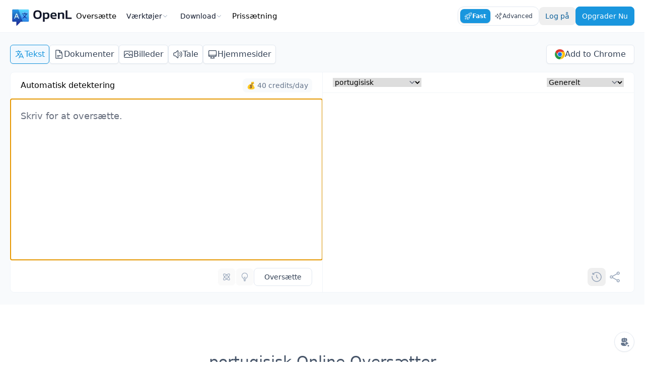

--- FILE ---
content_type: text/html; charset=utf-8
request_url: https://openl.io/da/translate/portuguese
body_size: 21085
content:
<!doctype html>
<html data-n-head-ssr dir="ltr" lang="da-DK" data-n-head="%7B%22dir%22:%7B%22ssr%22:%22ltr%22%7D,%22lang%22:%7B%22ssr%22:%22da-DK%22%7D%7D">
  <head>
    <meta charset="utf-8">
    <meta http-equiv="X-UA-Compatible" content="IE=edge">

    <link rel="icon" type="image/x-icon" href="/favicon.ico">
    <link rel="apple-touch-icon" sizes="180x180" href="/apple-touch-icon.png">
    <link rel="icon" type="image/png" sizes="32x32" href="/favicon-32x32.png">
    <link rel="icon" type="image/png" sizes="16x16" href="/favicon-16x16.png">
    <meta name="msapplication-TileColor" content="#2d89ef">

    <meta property="og:description" content="Amazing Translator, powered by AI">
    <meta property="og:title" content="OpenL">
    <meta property="og:image" content="https://openl.io/og-image.png">
    <meta name="twitter:card" content="summary_large_image">
    <meta name="twitter:site" content="@lib_openl">
    <meta name="twitter:title" content="OpenL">
    <meta name="twitter:description" content="Amazing Translator, powered by AI">
    <meta name="twitter:image" content="https://openl.io/og-image.png">
    <meta name="viewport" content="width=device-width,initial-scale=1,viewport-fit=cover">
    <meta name="mobile-web-app-capable" content="yes">
    <meta name="apple-mobile-web-app-title" content="OpenL">
    <meta name="apple-mobile-web-app-status-bar-style" content="default">
    <meta name="theme-color" content="#FFFFFF">
    <meta name="google-adsense-account" content="ca-pub-9181833886721130">
    <link rel="manifest" href="/manifest.json">
    <!-- Google tag (gtag.js) -->
    <script async src="https://www.googletagmanager.com/gtag/js?id=G-Z82PTWC97G"></script>
    <script>function gtag(){dataLayer.push(arguments)}window.dataLayer=window.dataLayer||[],gtag("js",new Date),gtag("config","G-Z82PTWC97G")</script>
    <!-- lemonSqueezy -->
    <script>window.lemonSqueezyAffiliateConfig={store:"openl"}</script>
    <script src="https://lmsqueezy.com/affiliate.js" defer></script>
    <meta data-n-head="ssr" charset="utf-8"><meta data-n-head="ssr" name="viewport" content="width=device-width,initial-scale=1"><meta data-n-head="ssr" data-hid="theme-color" name="theme-color" content="#ffffff"><meta data-n-head="ssr" data-hid="robots" name="robots" content="index, follow"><meta data-n-head="ssr" data-hid="description" name="description" content="Oversæt øjeblikkeligt tekst, dokumenter, billeder og tale til portugisisk med AI-drevet OpenL Translate. "><title>Oversæt til portugisisk Online - OpenL Oversæt</title><link data-n-head="ssr" rel="icon" type="image/x-icon" href="/favicon.ico"><link rel="preload" href="/_nuxt/29bddf4.js" as="script"><link rel="preload" href="/_nuxt/1c6289a.js" as="script"><link rel="preload" href="/_nuxt/7b75d01.js" as="script"><link rel="preload" href="/_nuxt/css/a4d1528.css" as="style"><link rel="preload" href="/_nuxt/0357656.js" as="script"><link rel="preload" href="/_nuxt/70b9214.js" as="script"><link rel="preload" href="/_nuxt/c1f87cc.js" as="script"><link rel="preload" href="/_nuxt/1116af9.js" as="script"><link rel="preload" href="/_nuxt/bfbbf3e.js" as="script"><link rel="preload" href="/_nuxt/5a492a3.js" as="script"><link rel="preload" href="/_nuxt/38fd889.js" as="script"><link rel="preload" href="/_nuxt/ca7c8ef.js" as="script"><link rel="preload" href="/_nuxt/d8f5784.js" as="script"><link rel="preload" href="/_nuxt/2069e62.js" as="script"><link rel="preload" href="/_nuxt/a23ac33.js" as="script"><link rel="preload" href="/_nuxt/4a231d4.js" as="script"><link rel="preload" href="/_nuxt/183352e.js" as="script"><link rel="preload" href="/_nuxt/bdfea15.js" as="script"><link rel="preload" href="/_nuxt/b8fbe97.js" as="script"><link rel="preload" href="/_nuxt/ea50dcc.js" as="script"><link rel="preload" href="/_nuxt/3f87896.js" as="script"><link rel="preload" href="/_nuxt/a4d5f9d.js" as="script"><link rel="preload" href="/_nuxt/f635c85.js" as="script"><link rel="preload" href="/_nuxt/2188dd1.js" as="script"><link rel="preload" href="/_nuxt/1fe4483.js" as="script"><link rel="stylesheet" href="/_nuxt/css/a4d1528.css"><link rel="preload" href="/_nuxt/static/1766643798/da/translate/portuguese/state.js" as="script"><link rel="preload" href="/_nuxt/static/1766643798/da/translate/portuguese/payload.js" as="script"><link rel="preload" href="/_nuxt/static/1766643798/manifest.js" as="script">
    <style>:root{--sat:env(safe-area-inset-top);--sar:env(safe-area-inset-right);--sab:env(safe-area-inset-bottom);--sal:env(safe-area-inset-left)}</style>
  </head>

  <body>
    <div data-server-rendered="true" id="__nuxt"><div id="__layout"><div id="app"><header class="inset-x-0 top-0 z-20 border-b border-secondary-100 bg-white md:sticky"><div id="top" class="container mx-auto"><div class="flex items-center justify-between"><div class="flex gap-8"><a href="/da" class="inline-flex shrink-0 items-center nuxt-link-active"><picture><source srcset="/logo.webp, /logo@2x.webp 2x, /logo@3x.webp 3x" type="image/webp" fetchpriority="high" loading="eager"> <img src="/logo.png" srcset="/logo@2x.png 2x, /logo@3x.png 3x" alt="OpenL logo" fetchpriority="high" loading="eager" aria-label="OpenL logo" width="123" height="40" class="h-8 w-auto md:h-10"></picture></a> <ul class="header-menu hidden text-[15px] font-medium leading-[40px] lg:flex"><li><a href="/da" class="relative block cursor-pointer px-2 py-3 after:absolute after:bottom-0 after:left-0 after:h-[3px] after:w-full after:content-[''] hover:text-primary-500 nuxt-link-active">
              Oversætte
            </a></li> <li class="relative flex items-center"><div class="relative"><div class="flex cursor-pointer group items-center gap-1 rounded-lg px-3 py-2 text-sm font-medium text-secondary-900 transition-all hover:text-primary-500 md:text-sm">
    Værktøjer
   <svg fill="none" stroke="currentColor" viewBox="0 0 24 24" class="size-3 text-secondary-400 group-hover:text-primary-500"><path stroke-linecap="round" stroke-linejoin="round" stroke-width="2" d="M19 9l-7 7-7-7"></path></svg></div> <!----></div></li> <li class="relative flex items-center"><div class="relative"><div class="flex cursor-pointer group items-center gap-1 rounded-lg px-3 py-2 text-sm font-medium text-secondary-900 transition-all hover:text-primary-500 md:text-sm">
    Download
   <svg fill="none" stroke="currentColor" viewBox="0 0 24 24" class="size-3 text-secondary-400 group-hover:text-primary-500"><path stroke-linecap="round" stroke-linejoin="round" stroke-width="2" d="M19 9l-7 7-7-7"></path></svg></div> <!----></div></li> <li><a href="/da/pricing" class="relative block cursor-pointer px-2 py-3 after:absolute after:bottom-0 after:left-0 after:h-[3px] after:w-full after:content-[''] hover:text-primary-500">
              Prissætning
            </a></li></ul></div> <div class="flex items-center gap-1 py-2 md:gap-3 md:py-3"><ul class="flex items-center gap-1 rounded-xl border border-secondary-200 p-1 text-center text-xs font-medium"><li class="group relative flex-1"><input type="radio" id="fast" name="translateMode" value="fast" checked class="peer hidden"> <label for="fast" class="inline-flex cursor-pointer gap-1 rounded-lg px-2 py-1.5 text-secondary-700 hover:bg-primary-100 peer-checked:bg-primary-500 peer-checked:font-bold peer-checked:text-white peer-checked:shadow peer-checked:hover:bg-primary-500"><svg xmlns="http://www.w3.org/2000/svg" fill="none" viewBox="0 0 24 24" stroke-width="1.5" stroke="currentColor" class="hidden h-4 w-4 md:block"><path stroke-linecap="round" stroke-linejoin="round" d="M15.59 14.37a6 6 0 0 1-5.84 7.38v-4.8m5.84-2.58a14.98 14.98 0 0 0 6.16-12.12A14.98 14.98 0 0 0 9.631 8.41m5.96 5.96a14.926 14.926 0 0 1-5.841 2.58m-.119-8.54a6 6 0 0 0-7.381 5.84h4.8m2.581-5.84a14.927 14.927 0 0 0-2.58 5.84m2.699 2.7c-.103.021-.207.041-.311.06a15.09 15.09 0 0 1-2.448-2.448 14.9 14.9 0 0 1 .06-.312m-2.24 2.39a4.493 4.493 0 0 0-1.757 4.306 4.493 4.493 0 0 0 4.306-1.758M16.5 9a1.5 1.5 0 1 1-3 0 1.5 1.5 0 0 1 3 0Z"></path></svg>
              Fast
            </label> <div class="top-10 z-50 hidden w-80 rounded-lg bg-black/80 px-3 py-2.5 text-left text-sm text-white md:absolute md:left-1/2 md:-translate-x-1/2 md:group-hover:block">
              Fast Mode: Hurtig og pålidelig til daglige oversættelser. 
Det hurtige valg, der ikke går på kompromis med nøjagtigheden.
            </div></li> <li class="group relative flex-1"><input type="radio" id="advanced" name="translateMode" value="advanced" class="peer hidden"> <label for="advanced" class="inline-flex cursor-pointer gap-1 rounded-lg px-2 py-1.5 text-secondary-700 hover:bg-primary-100 peer-checked:bg-primary-500 peer-checked:font-bold peer-checked:text-white peer-checked:shadow peer-checked:hover:bg-primary-500"><svg xmlns="http://www.w3.org/2000/svg" fill="none" viewBox="0 0 24 24" stroke-width="1.5" stroke="currentColor" class="hidden h-4 w-4 md:block"><path stroke-linecap="round" stroke-linejoin="round" d="M9.813 15.904 9 18.75l-.813-2.846a4.5 4.5 0 0 0-3.09-3.09L2.25 12l2.846-.813a4.5 4.5 0 0 0 3.09-3.09L9 5.25l.813 2.846a4.5 4.5 0 0 0 3.09 3.09L15.75 12l-2.846.813a4.5 4.5 0 0 0-3.09 3.09ZM18.259 8.715 18 9.75l-.259-1.035a3.375 3.375 0 0 0-2.455-2.456L14.25 6l1.036-.259a3.375 3.375 0 0 0 2.455-2.456L18 2.25l.259 1.035a3.375 3.375 0 0 0 2.456 2.456L21.75 6l-1.035.259a3.375 3.375 0 0 0-2.456 2.456ZM16.894 20.567 16.5 21.75l-.394-1.183a2.25 2.25 0 0 0-1.423-1.423L13.5 18.75l1.183-.394a2.25 2.25 0 0 0 1.423-1.423l.394-1.183.394 1.183a2.25 2.25 0 0 0 1.423 1.423l1.183.394-1.183.394a2.25 2.25 0 0 0-1.423 1.423Z"></path></svg>
              Advanced
            </label> <div class="top-10 z-50 hidden w-80 rounded-lg bg-black/80 px-3 py-2.5 text-left text-sm text-white md:absolute md:left-1/2 md:-translate-x-1/2 md:group-hover:block">
              Advanced Mode: Præcise oversættelser til erhvervslivet og forskning. 
Professionel kvalitet, du kan stole på.
              <div class="my-1 font-bold text-yellow-400 text-xs"><span>
                  1 avanceret kredit/dag, opgrader til Pro for mere
                </span></div></div></li></ul> <button class="cursor-pointer rounded-lg px-3 py-2 text-xs font-medium text-primary-700 transition-all hover:text-primary-500 md:text-sm">
            Log på
          </button> <a href="https://openl.lemonsqueezy.com/checkout/buy/0a0a986c-5902-4bf4-a284-a6f438ed5610" class="magic-link hidden rounded-lg border border-primary-500 bg-primary-500 px-3 py-2 text-center text-xs font-medium capitalize text-white shadow-sm transition-all hover:border-primary-400 hover:bg-primary-400 focus:ring focus:ring-primary-200 md:block md:text-sm">
            opgrader nu
          </a></div></div> <ul class="header-menu-mobile flex gap-1 overflow-x-scroll text-sm font-medium leading-[40px] lg:hidden"><li><a href="/da" class="relative block cursor-pointer p-1 text-secondary-700 after:absolute after:bottom-0 after:left-0 after:h-[3px] after:w-full after:content-[''] hover:text-primary-500 nuxt-link-active">
          Oversætte
        </a></li> <li><a href="/da/explore" class="relative block cursor-pointer p-1 after:absolute after:bottom-0 after:left-0 after:h-[3px] after:w-full after:content-[''] hover:text-primary-500">
          Værktøjer
        </a></li> <li><a href="https://apps.apple.com/app/id6737544222" target="_blank" class="relative block cursor-pointer p-1 after:absolute after:bottom-0 after:left-0 after:h-[3px] after:w-full after:content-[''] hover:text-primary-500">
          Download
        </a></li> <li><a href="/da/pricing" class="relative block cursor-pointer p-1 after:absolute after:bottom-0 after:left-0 after:h-[3px] after:w-full after:content-[''] hover:text-primary-500">
          Prissætning
        </a></li></ul></div></header> <div id="main" class="min-h-[calc(100vh-200px)]"><div><main class="bg-secondary-100 py-4 md:bg-secondary-50 md:py-6"><div class="container mx-auto"><form><div class="-mx-4 mb-2 h-10 overflow-hidden md:m-0 md:h-auto md:overflow-auto relative"><div class="overflow-x-scroll pb-2 md:pb-0"><ul class="mb-2 inline-flex gap-2 text-xs first:ml-4 last:mr-4 md:mb-4 md:gap-3 md:text-base md:first:ml-0 md:last:mr-0"><li><a href="/da" class="relative flex items-center justify-center gap-1 overflow-hidden whitespace-nowrap rounded-md border px-2 py-1.5 shadow-sm after:absolute after:bottom-0 after:left-0 after:h-[3px] after:w-full after:content-[''] hover:bg-primary-50 nuxt-link-active border-primary-500 bg-primary-50 text-primary-500"><svg xmlns="http://www.w3.org/2000/svg" fill="none" viewBox="0 0 24 24" stroke-width="1.5" stroke="currentColor" class="h-5 w-5"><path stroke-linecap="round" stroke-linejoin="round" d="M10.5 21l5.25-11.25L21 21m-9-3h7.5M3 5.621a48.474 48.474 0 016-.371m0 0c1.12 0 2.233.038 3.334.114M9 5.25V3m3.334 2.364C11.176 10.658 7.69 15.08 3 17.502m9.334-12.138c.896.061 1.785.147 2.666.257m-4.589 8.495a18.023 18.023 0 01-3.827-5.802"></path></svg>
                    Tekst
                  </a></li> <li><a href="/da/translate/doc" class="relative flex items-center justify-center gap-1 overflow-hidden whitespace-nowrap rounded-md border px-2 py-1.5 shadow-sm after:absolute after:bottom-0 after:left-0 after:h-[3px] after:w-full after:content-[''] hover:bg-primary-50 border-secondary-200 bg-white text-secondary-700"><svg xmlns="http://www.w3.org/2000/svg" fill="none" viewBox="0 0 24 24" stroke-width="1.5" stroke="currentColor" class="h-5 w-5"><path stroke-linecap="round" stroke-linejoin="round" d="M19.5 14.25v-2.625a3.375 3.375 0 00-3.375-3.375h-1.5A1.125 1.125 0 0113.5 7.125v-1.5a3.375 3.375 0 00-3.375-3.375H8.25m0 12.75h7.5m-7.5 3H12M10.5 2.25H5.625c-.621 0-1.125.504-1.125 1.125v17.25c0 .621.504 1.125 1.125 1.125h12.75c.621 0 1.125-.504 1.125-1.125V11.25a9 9 0 00-9-9z"></path></svg>
                    Dokumenter
                  </a></li> <li><a href="/da/translate/image" class="relative flex items-center justify-center gap-1 overflow-hidden whitespace-nowrap rounded-md border px-2 py-1.5 shadow-sm after:absolute after:bottom-0 after:left-0 after:h-[3px] after:w-full after:content-[''] hover:bg-primary-50 border-secondary-200 bg-white text-secondary-700"><svg xmlns="http://www.w3.org/2000/svg" fill="none" viewBox="0 0 24 24" stroke-width="1.5" stroke="currentColor" class="h-5 w-5"><path stroke-linecap="round" stroke-linejoin="round" d="M2.25 15.75l5.159-5.159a2.25 2.25 0 013.182 0l5.159 5.159m-1.5-1.5l1.409-1.409a2.25 2.25 0 013.182 0l2.909 2.909m-18 3.75h16.5a1.5 1.5 0 001.5-1.5V6a1.5 1.5 0 00-1.5-1.5H3.75A1.5 1.5 0 002.25 6v12a1.5 1.5 0 001.5 1.5zm10.5-11.25h.008v.008h-.008V8.25zm.375 0a.375.375 0 11-.75 0 .375.375 0 01.75 0z"></path></svg>
                    Billeder
                  </a></li> <li><a href="/da/translate/speech" class="relative flex items-center justify-center gap-1 overflow-hidden whitespace-nowrap rounded-md border px-2 py-1.5 shadow-sm after:absolute after:bottom-0 after:left-0 after:h-[3px] after:w-full after:content-[''] hover:bg-primary-50 border-secondary-200 bg-white text-secondary-700"><svg xmlns="http://www.w3.org/2000/svg" fill="none" viewBox="0 0 24 24" stroke-width="1.5" stroke="currentColor" class="h-5 w-5"><path stroke-linecap="round" stroke-linejoin="round" d="M19.114 5.636a9 9 0 010 12.728M16.463 8.288a5.25 5.25 0 010 7.424M6.75 8.25l4.72-4.72a.75.75 0 011.28.53v15.88a.75.75 0 01-1.28.53l-4.72-4.72H4.51c-.88 0-1.704-.507-1.938-1.354A9.01 9.01 0 012.25 12c0-.83.112-1.633.322-2.396C2.806 8.756 3.63 8.25 4.51 8.25H6.75z"></path></svg>
                    Tale
                  </a></li> <li><a href="/da/translate/website" class="relative flex items-center justify-center gap-1 overflow-hidden whitespace-nowrap rounded-md border px-2 py-1.5 shadow-sm after:absolute after:bottom-0 after:left-0 after:h-[3px] after:w-full after:content-[''] hover:bg-primary-50 border-secondary-200 bg-white text-secondary-700"><svg xmlns="http://www.w3.org/2000/svg" fill="none" viewBox="0 0 24 24" stroke-width="1.5" stroke="currentColor" class="h-5 w-5"><path stroke-linecap="round" stroke-linejoin="round" d="M9 17.25v1.007a3 3 0 0 1-.879 2.122L7.5 21h9l-.621-.621A3 3 0 0 1 15 18.257V17.25m6-12V15a2.25 2.25 0 0 1-2.25 2.25H5.25A2.25 2.25 0 0 1 3 15V5.25m18 0A2.25 2.25 0 0 0 18.75 3H5.25A2.25 2.25 0 0 0 3 5.25m18 0V12a2.25 2.25 0 0 1-2.25 2.25H5.25A2.25 2.25 0 0 1 3 12V5.25"></path></svg>
                    Hjemmesider
                  </a></li></ul></div> <div class="absolute right-0 rtl:left-0 rtl:right-auto top-0 hidden lg:block"><span class="chrome-extension-install" style="display:none"><a href="https://microsoftedge.microsoft.com/addons/detail/openl-translate/ookgfpodflacjogjekmnokehdlgliolg" target="_blank" rel="noopener noreferrer" class="rounded-md inline-flex bg-white gap-2 items-center justify-center group px-4 py-1.5 shadow-sm text-center text-secondary-700 border border-secondary-200 transition-colors"><img src="/img/edge-logo.svg" alt="Edge logo" class="size-5 group-hover:animate-circle">
                  Add to Microsoft Edge
                </a></span></div></div> <div class="divide-y divide-secondary-100 overflow-hidden rounded-lg border-0 border-secondary-100 bg-white shadow-md md:flex md:divide-x md:divide-y-0 md:overflow-visible md:border md:shadow-none rtl:divide-x-reverse"><section class="relative flex-1 md:w-1/2 pb-16"><header class="flex items-center justify-center border-b border-b-secondary-100 px-5 py-1 md:justify-between md:py-2"><div class="flex-1 items-center justify-between md:flex"><div class="h-9 text-xs leading-9 md:text-base md:leading-9">Automatisk detektering</div> <span class="hidden rounded-lg bg-secondary-50 px-2 py-1 text-xs text-secondary-500 md:inline-block md:text-sm">
                    💰  credits left
                  </span></div> <span class="h-8 w-[1px] bg-secondary-100 md:hidden"></span> <div class="flex-1 md:hidden"><select id="target-lang-mobile" class="w-full border-0 text-center text-sm focus:border-none focus:ring-0 md:max-w-[50%]"><option selected value="Portuguese">
                        portugisisk
                      </option></select></div></header> <div class="relative"><!----> <textarea id="write-textarea" rows="10" placeholder="Skriv for at oversætte." class="block h-48 w-full resize-none border-none p-3 text-base focus:border-none focus:ring-0 md:h-80 md:p-5 md:text-lg"></textarea> <div class="absolute inset-x-0 bottom-0 pr-4 text-right"><!----> <!----></div></div> <footer class="absolute inset-x-0 bottom-0 flex items-center justify-between rounded-bl-lg bg-white p-3 md:px-5 md:py-3"><div class="flex items-center gap-4"><div class="inline-flex items-center block md:hidden"><select id="industry-select-mobile" class="border-0 text-sm focus:border-none focus:ring-0"><option value="general" selected>
      Generelt
    </option> <option value="professional">
      Professionelt
    </option> <option value="technology">
      Teknologi
    </option> <option value="medical">
      Medicinsk
    </option> <option value="finance">
      Finans
    </option> <option value="education">
      Undervisning
    </option> <option value="legal">
      Juridisk
    </option></select> <!----></div> <!----></div> <div class="flex items-center gap-2"><div class="flex items-center gap-0.5"><div class="relative group"><button type="button" disabled aria-label="Aktiver DeepThink-tilstand" aria-describedby="thinking-tooltip" role="button" class="size-9 inline-flex items-center justify-center rounded-lg border transition-all border-white text-secondary-400 cursor-not-allowed"><svg xmlns="http://www.w3.org/2000/svg" width="24" height="24" viewBox="0 0 256 256" aria-hidden="true" class="size-[18px]"><path fill="currentColor" d="M196.12 128c24.65-34.61 37.22-70.38 19.74-87.86S162.61 35.23 128 59.88C93.39 35.23 57.62 22.66 40.14 40.14S35.23 93.39 59.88 128c-24.65 34.61-37.22 70.38-19.74 87.86c5.63 5.63 13.15 8.14 21.91 8.14c18.48 0 42.48-11.17 66-27.88C151.47 212.83 175.47 224 194 224c8.76 0 16.29-2.52 21.91-8.14c17.43-17.48 4.86-53.25-19.79-87.86m8.43-76.55c7.64 7.64 2.48 32.4-18.52 63.28a300 300 0 0 0-21.19-23.57A300 300 0 0 0 141.27 70c30.88-21 55.64-26.2 63.28-18.55M176.29 128a289 289 0 0 1-22.76 25.53A289 289 0 0 1 128 176.29a289 289 0 0 1-25.53-22.76A289 289 0 0 1 79.71 128A298.6 298.6 0 0 1 128 79.71a289 289 0 0 1 25.53 22.76A289 289 0 0 1 176.29 128M51.45 51.45c2.2-2.21 5.83-3.35 10.62-3.35c11.82 0 30.69 6.9 52.65 21.9a304 304 0 0 0-23.56 21.16A300 300 0 0 0 70 114.73C49 83.85 43.81 59.09 51.45 51.45m0 153.1c-7.64-7.64-2.45-32.4 18.55-63.28a300 300 0 0 0 21.19 23.57A304 304 0 0 0 114.73 186c-30.88 21-55.64 26.2-63.28 18.55m153.1 0c-7.64 7.65-32.4 2.48-63.28-18.52a304 304 0 0 0 23.57-21.19A300 300 0 0 0 186 141.27c21 30.88 26.19 55.64 18.55 63.28M140 128a12 12 0 1 1-12-12a12 12 0 0 1 12 12"></path></svg></button> <div id="thinking-tooltip" role="tooltip" class="absolute invisible group-hover:visible opacity-0 group-hover:opacity-100 transition-opacity duration-200 bg-black/70 text-white text-sm p-2 rounded-lg whitespace-nowrap bottom-full left-1/2 transform -translate-x-1/2 -translate-y-1.5 z-50"><div class="text-left"><div class="font-semibold text-sm">
          DeepThink
          <span class="text-[10px] text-white bg-primary-500 rounded-full px-2 py-0.5 ml-1">
            Pro
          </span></div> <div class="text-xs">Tænk dybt for professionel nøjagtighed</div></div></div></div> <div class="relative group"><button type="button" disabled aria-label="Aktiver Smart Context-tilstand" aria-describedby="context-tooltip" role="button" class="size-9 inline-flex items-center justify-center rounded-lg border transition-all border-white text-secondary-400 cursor-not-allowed"><svg xmlns="http://www.w3.org/2000/svg" fill="none" viewBox="0 0 24 24" stroke-width="1.5" stroke="currentColor" aria-hidden="true" class="size-[18px]"><path stroke-linecap="round" stroke-linejoin="round" d="M12 18v-5.25m0 0a6.01 6.01 0 0 0 1.5-.189m-1.5.189a6.01 6.01 0 0 1-1.5-.189m3.75 7.478a12.06 12.06 0 0 1-4.5 0m3.75 2.383a14.406 14.406 0 0 1-3 0M14.25 18v-.192c0-.983.658-1.823 1.508-2.316a7.5 7.5 0 1 0-7.517 0c.85.493 1.509 1.333 1.509 2.316V18"></path></svg></button> <div id="context-tooltip" role="tooltip" class="absolute invisible group-hover:visible opacity-0 group-hover:opacity-100 transition-opacity duration-200 bg-black/70 text-white text-sm p-2 rounded-lg whitespace-nowrap bottom-full left-1/2 transform -translate-x-1/2 -translate-y-1.5 z-50"><div class="text-left"><div class="font-semibold text-sm">
          Smart Context
          <span class="text-[10px] text-white bg-primary-500 rounded-full px-2 py-0.5">
            Pro
          </span></div> <div class="text-xs">Bedre forståelse for oversættelse</div></div></div></div></div> <button title="Ctrl+Enter" type="button" class="rounded-lg border border-secondary-200 bg-white px-5 h-9 leading-5 text-center text-sm font-medium text-secondary-700 transition-all hover:bg-secondary-100 focus:ring focus:ring-secondary-100 disabled:cursor-not-allowed disabled:bg-secondary-50">
                      Oversætte
                    </button></div></footer></section> <section class="relative flex-1 md:w-1/2 md:pb-16 pb-0"><header class="hidden items-center justify-between border-b border-b-slate-100 px-5 py-2 md:flex"><div class="flex-1"><select id="target-lang-desktop" class="w-44 max-w-[50%] border-0 text-sm focus:border-none focus:ring-0"><option selected value="Portuguese">
                        portugisisk
                      </option></select> <!----></div> <div class="inline-flex items-center"><select id="industry-select-desktop" class="border-0 text-sm focus:border-none focus:ring-0"><option value="general" selected>
      Generelt
    </option> <option value="professional">
      Professionelt
    </option> <option value="technology">
      Teknologi
    </option> <option value="medical">
      Medicinsk
    </option> <option value="finance">
      Finans
    </option> <option value="education">
      Undervisning
    </option> <option value="legal">
      Juridisk
    </option></select> <!----></div></header> <div class="relative md:block hidden"><!----> <div dir="ltr" class="translate-result block h-auto min-h-[160px] w-full resize-none border-none p-5 text-lg focus:border-none focus:ring-0 md:min-h-[320px]"><div class="prose prose-lg leading-7 text-black prose-p:m-0"></div></div></div> <footer class="absolute inset-x-0 bottom-0 items-center justify-between rounded-br-lg bg-white p-4 md:flex md:px-5 md:py-3 hidden"><div><!----></div> <div class="flex items-center gap-1"><!----> <!----> <button title="History" type="button" class="relative rounded-lg p-1.5 text-secondary-400 hover:bg-secondary-50 hover:text-secondary-700"><svg xmlns="http://www.w3.org/2000/svg" width="24" height="24" viewBox="0 0 24 24" class="h-6 w-6"><path fill="currentColor" fill-rule="evenodd" d="M5.079 5.069c3.795-3.79 9.965-3.75 13.783.069c3.82 3.82 3.86 9.993.064 13.788s-9.968 3.756-13.788-.064a9.81 9.81 0 0 1-2.798-8.28a.75.75 0 1 1 1.487.203a8.31 8.31 0 0 0 2.371 7.017c3.245 3.244 8.468 3.263 11.668.064c3.199-3.2 3.18-8.423-.064-11.668c-3.243-3.242-8.463-3.263-11.663-.068l.748.003a.75.75 0 1 1-.007 1.5l-2.546-.012a.75.75 0 0 1-.746-.747L3.575 4.33a.75.75 0 1 1 1.5-.008zm6.92 2.18a.75.75 0 0 1 .75.75v3.69l2.281 2.28a.75.75 0 1 1-1.06 1.061l-2.72-2.72V8a.75.75 0 0 1 .75-.75" clip-rule="evenodd"></path></svg></button> <a title="Share on Twitter" href="https://twitter.com/intent/tweet?url=https%3A%2F%2Fopenl.io%2F&via=lib_openl&text=OpenL%20Translate%20-%20powered%20by%20AI&hashtags=OpenL" target="_blank" class="rounded-lg p-1.5 text-secondary-400 hover:bg-secondary-50 hover:text-secondary-700"><svg xmlns="http://www.w3.org/2000/svg" fill="none" viewBox="0 0 24 24" stroke-width="1.5" stroke="currentColor" class="h-6 w-6"><path stroke-linecap="round" stroke-linejoin="round" d="M7.217 10.907a2.25 2.25 0 100 2.186m0-2.186c.18.324.283.696.283 1.093s-.103.77-.283 1.093m0-2.186l9.566-5.314m-9.566 7.5l9.566 5.314m0 0a2.25 2.25 0 103.935 2.186 2.25 2.25 0 00-3.935-2.186zm0-12.814a2.25 2.25 0 103.933-2.185 2.25 2.25 0 00-3.933 2.185z"></path></svg></a></div></footer></section></div> <!----> <!----> <!----> <!----></form> <!----></div></main> <div><!----> <!----></div> <div><!----> <!----></div> <div><!----> <!----></div> <div><!----> <!----></div> <!----> <div><!----> <!----></div> <!----> <div><!----> <!----></div> <div><!----> <!----></div></div> <div class="mx-auto mt-20 text-center md:mt-24"><h1 class="mx-6 text-2xl font-medium text-secondary-600 md:text-3xl">portugisisk Online Oversætter</h1> <h2 class="mb-6 mt-2 text-lg text-secondary-400 md:text-xl">Oversæt til portugisisk på få sekunder med AI</h2></div> <div class="container mx-auto mb-24 text-center"><div class="my-5"><div class="mx-auto my-5 flex items-center justify-center text-sm text-slate-500 md:my-8"><ul class="flex items-center gap-1 rounded-full bg-secondary-100/90 p-1 text-center text-sm font-medium"><li><input type="radio" id="yearly" value="yearly" checked class="peer hidden"> <label for="yearly" class="block cursor-pointer gap-2 rounded-full px-6 py-2.5 transition-all peer-checked:bg-white peer-checked:font-bold peer-checked:text-primary-500 peer-checked:shadow-lg">
            Årligt
          </label></li> <li><input type="radio" id="monthly" value="monthly" class="peer hidden"> <label for="monthly" class="block cursor-pointer gap-2 rounded-full px-6 py-2.5 transition-all peer-checked:bg-white peer-checked:font-bold peer-checked:text-primary-500 peer-checked:shadow-lg">
            Månedlig
          </label></li></ul></div> <ul class="mx-auto mt-5 max-w-6xl justify-center gap-6 space-y-8 overflow-hidden text-slate-700 md:mt-10 md:overflow-visible lg:flex lg:space-y-0"><li class="flex flex-col rounded-xl border border-gray-100 bg-white py-7 px-8 text-left shadow-sm md:flex-1"><header><h3 class="font-display text-lg font-semibold flex justify-between items-center">Starter</h3> <div class="font-display mt-5 mb-8 flex items-end gap-1 text-4xl font-bold text-secondary-900"><!----> <span>$8.9</span> <small class="text-sm font-normal text-secondary-400">/måned</small></div> <a href="https://openl.lemonsqueezy.com/checkout/buy/3c11a075-df7c-4296-81a0-2ab8d918e106" class="block w-full rounded-lg border border-gray-200 bg-transparent px-4 py-2.5 text-center text-sm font-semibold capitalize text-secondary-600 transition-colors hover:border-primary-400 hover:text-primary-500 hover:bg-primary-50 focus:ring focus:ring-primary-200">
            Kom igang
          </a></header> <ul role="list" class="mt-8 flex flex-1 flex-col gap-y-2.5 text-sm leading-normal text-secondary-500"><li class="flex"><svg xmlns="http://www.w3.org/2000/svg" viewBox="0 0 16 16" fill="currentColor" class="mt-1 size-4 text-primary-400"><path fill-rule="evenodd" d="M12.416 3.376a.75.75 0 0 1 .208 1.04l-5 7.5a.75.75 0 0 1-1.154.114l-3-3a.75.75 0 0 1 1.06-1.06l2.353 2.353 4.493-6.74a.75.75 0 0 1 1.04-.207Z" clip-rule="evenodd"></path></svg> <span class="ml-2"><b>Unlimited</b>
              Fast Credits
            </span></li> <li class="flex"><svg xmlns="http://www.w3.org/2000/svg" viewBox="0 0 16 16" fill="currentColor" class="mt-1 size-4 text-primary-400"><path fill-rule="evenodd" d="M12.416 3.376a.75.75 0 0 1 .208 1.04l-5 7.5a.75.75 0 0 1-1.154.114l-3-3a.75.75 0 0 1 1.06-1.06l2.353 2.353 4.493-6.74a.75.75 0 0 1 1.04-.207Z" clip-rule="evenodd"></path></svg> <span class="ml-2">Understøtter tekst, dokument, billede, tale</span></li> <li class="flex"><svg xmlns="http://www.w3.org/2000/svg" viewBox="0 0 16 16" fill="currentColor" class="mt-1 size-4 text-primary-400"><path fill-rule="evenodd" d="M12.416 3.376a.75.75 0 0 1 .208 1.04l-5 7.5a.75.75 0 0 1-1.154.114l-3-3a.75.75 0 0 1 1.06-1.06l2.353 2.353 4.493-6.74a.75.75 0 0 1 1.04-.207Z" clip-rule="evenodd"></path></svg> <span class="ml-2">Understøtter scannede PDF-oversættelser</span> <div class="group relative ml-1.5 cursor-pointer"><span class="inline-block h-4 w-4 rounded-full bg-secondary-300/80 text-center font-serif italic leading-4 text-white transition group-hover:bg-secondary-400">
                i
              </span> <div class="invisible absolute bottom-0 left-1/2 z-30 w-56 -translate-x-1/2 -translate-y-1/2 rounded-lg bg-black bg-opacity-80 p-2.5 text-xs text-white opacity-0 transition-all group-hover:visible group-hover:opacity-100">
                3 scannede PDF-oversættelser/dag
              </div></div></li> <li class="flex"><svg xmlns="http://www.w3.org/2000/svg" viewBox="0 0 16 16" fill="currentColor" class="mt-1 size-4 text-primary-400"><path fill-rule="evenodd" d="M12.416 3.376a.75.75 0 0 1 .208 1.04l-5 7.5a.75.75 0 0 1-1.154.114l-3-3a.75.75 0 0 1 1.06-1.06l2.353 2.353 4.493-6.74a.75.75 0 0 1 1.04-.207Z" clip-rule="evenodd"></path></svg> <span class="ml-2">
              Op til
              <b>30,000</b>
              tegn på én gang
            </span></li> <li class="flex"><svg xmlns="http://www.w3.org/2000/svg" viewBox="0 0 16 16" fill="currentColor" class="mt-1 size-4 text-primary-400"><path fill-rule="evenodd" d="M12.416 3.376a.75.75 0 0 1 .208 1.04l-5 7.5a.75.75 0 0 1-1.154.114l-3-3a.75.75 0 0 1 1.06-1.06l2.353 2.353 4.493-6.74a.75.75 0 0 1 1.04-.207Z" clip-rule="evenodd"></path></svg> <span class="ml-2">
              Ubegrænset
              Tekst-til-tale
            </span></li> <li class="flex"><svg xmlns="http://www.w3.org/2000/svg" viewBox="0 0 16 16" fill="currentColor" class="mt-1 size-4 text-primary-400"><path fill-rule="evenodd" d="M12.416 3.376a.75.75 0 0 1 .208 1.04l-5 7.5a.75.75 0 0 1-1.154.114l-3-3a.75.75 0 0 1 1.06-1.06l2.353 2.353 4.493-6.74a.75.75 0 0 1 1.04-.207Z" clip-rule="evenodd"></path></svg> <span class="ml-2">Ubegrænset AI-detektion</span></li> <li class="flex"><svg xmlns="http://www.w3.org/2000/svg" viewBox="0 0 16 16" fill="currentColor" class="mt-1 size-4 text-primary-400"><path fill-rule="evenodd" d="M12.416 3.376a.75.75 0 0 1 .208 1.04l-5 7.5a.75.75 0 0 1-1.154.114l-3-3a.75.75 0 0 1 1.06-1.06l2.353 2.353 4.493-6.74a.75.75 0 0 1 1.04-.207Z" clip-rule="evenodd"></path></svg> <a href="https://chromewebstore.google.com/detail/openl-translate/dpngdpbihjohmoiemijcnnoiedflabdn" target="_blank" class="ml-2 hover:underline decoration-dotted underline-offset-4">
              Understøttelse af Chrome-udvidelser
            </a></li> <li class="flex"><svg xmlns="http://www.w3.org/2000/svg" viewBox="0 0 16 16" fill="currentColor" class="mt-1 size-4 text-primary-400"><path fill-rule="evenodd" d="M12.416 3.376a.75.75 0 0 1 .208 1.04l-5 7.5a.75.75 0 0 1-1.154.114l-3-3a.75.75 0 0 1 1.06-1.06l2.353 2.353 4.493-6.74a.75.75 0 0 1 1.04-.207Z" clip-rule="evenodd"></path></svg> <span class="ml-2">
              Upload filer op til
              <b>30 MB</b></span></li> <li class="flex"><svg xmlns="http://www.w3.org/2000/svg" viewBox="0 0 16 16" fill="currentColor" class="mt-1 size-4 text-primary-400"><path fill-rule="evenodd" d="M12.416 3.376a.75.75 0 0 1 .208 1.04l-5 7.5a.75.75 0 0 1-1.154.114l-3-3a.75.75 0 0 1 1.06-1.06l2.353 2.353 4.493-6.74a.75.75 0 0 1 1.04-.207Z" clip-rule="evenodd"></path></svg> <span class="ml-2">1v1 kundeservice</span></li> <li class="flex"><svg xmlns="http://www.w3.org/2000/svg" viewBox="0 0 16 16" fill="currentColor" class="mt-1 size-4 text-primary-400"><path fill-rule="evenodd" d="M12.416 3.376a.75.75 0 0 1 .208 1.04l-5 7.5a.75.75 0 0 1-1.154.114l-3-3a.75.75 0 0 1 1.06-1.06l2.353 2.353 4.493-6.74a.75.75 0 0 1 1.04-.207Z" clip-rule="evenodd"></path></svg> <span class="ml-2">Annuller når som helst</span></li></ul></li> <li class="relative flex flex-col rounded-xl border-2 border-primary-400 bg-white py-7 px-8 shadow-md shadow-primary-200 transition-colors hover:border-primary-300 md:flex-1"><div class="absolute inset-x-0 top-0 -translate-y-1/2"><span class="magic-link rounded-full bg-primary-400 px-3 py-1.5 text-xs font-semibold leading-none text-white transition-all">
            Mest populær
          </span></div> <header><h3 class="font-display relative flex items-center justify-between text-lg font-semibold text-primary-500">
            Pro
            <span class="rounded-md bg-indigo-100/80 px-2 py-1 text-xs text-indigo-600">
              50 % RABAT
            </span></h3> <h4 class="font-display mt-5 mb-8 flex items-end gap-1 text-4xl font-bold text-secondary-700"><!----> <span>$9.9</span> <small class="text-sm font-normal text-secondary-400">/måned</small></h4> <a href="https://openl.lemonsqueezy.com/checkout/buy/0a0a986c-5902-4bf4-a284-a6f438ed5610" class="magic-link block rounded-lg border border-primary-500 bg-primary-500 px-4 py-2.5 text-center text-sm font-semibold capitalize text-white shadow-sm transition-colors hover:border-primary-400 hover:bg-primary-400 focus:ring focus:ring-primary-200 disabled:cursor-not-allowed disabled:border-primary-300 disabled:bg-primary-300">
            Kom igang
          </a></header> <ul role="list" class="mb-4 mt-8 flex flex-1 flex-col gap-y-2.5 text-left text-sm leading-normal text-secondary-500"><li class="flex"><svg xmlns="http://www.w3.org/2000/svg" viewBox="0 0 16 16" fill="currentColor" class="mt-1 size-4 text-primary-400"><path fill-rule="evenodd" d="M12.416 3.376a.75.75 0 0 1 .208 1.04l-5 7.5a.75.75 0 0 1-1.154.114l-3-3a.75.75 0 0 1 1.06-1.06l2.353 2.353 4.493-6.74a.75.75 0 0 1 1.04-.207Z" clip-rule="evenodd"></path></svg> <span class="ml-2"><b>1,000</b>
              Advanced Credits/month
            </span> <div class="group relative ml-1.5 cursor-pointer"><span class="inline-block h-4 w-4 rounded-full bg-secondary-300/80 text-center font-serif italic leading-4 text-white transition group-hover:bg-secondary-400">
                i
              </span> <div class="invisible absolute bottom-0 left-1/2 w-64 -translate-x-1/2 -translate-y-6 rounded-lg bg-black bg-opacity-80 p-2.5 text-left text-xs text-white opacity-0 transition-all group-hover:visible group-hover:opacity-100">
                Avanceret tilstand tilbyder præcise og professionelle oversættelser
              </div></div></li> <li class="flex"><svg xmlns="http://www.w3.org/2000/svg" viewBox="0 0 16 16" fill="currentColor" class="mt-1 size-4 text-primary-400"><path fill-rule="evenodd" d="M12.416 3.376a.75.75 0 0 1 .208 1.04l-5 7.5a.75.75 0 0 1-1.154.114l-3-3a.75.75 0 0 1 1.06-1.06l2.353 2.353 4.493-6.74a.75.75 0 0 1 1.04-.207Z" clip-rule="evenodd"></path></svg> <span class="ml-2"><b>Unlimited</b>
              Fast Credits
            </span></li> <li class="flex"><svg xmlns="http://www.w3.org/2000/svg" viewBox="0 0 16 16" fill="currentColor" class="mt-1 size-4 text-primary-400"><path fill-rule="evenodd" d="M12.416 3.376a.75.75 0 0 1 .208 1.04l-5 7.5a.75.75 0 0 1-1.154.114l-3-3a.75.75 0 0 1 1.06-1.06l2.353 2.353 4.493-6.74a.75.75 0 0 1 1.04-.207Z" clip-rule="evenodd"></path></svg> <span class="ml-2">Understøtter tekst, dokument, billede, tale</span></li> <li class="flex"><svg xmlns="http://www.w3.org/2000/svg" viewBox="0 0 16 16" fill="currentColor" class="mt-1 size-4 text-primary-400"><path fill-rule="evenodd" d="M12.416 3.376a.75.75 0 0 1 .208 1.04l-5 7.5a.75.75 0 0 1-1.154.114l-3-3a.75.75 0 0 1 1.06-1.06l2.353 2.353 4.493-6.74a.75.75 0 0 1 1.04-.207Z" clip-rule="evenodd"></path></svg> <span class="ml-2">Understøtter scannede PDF-oversættelser</span> <div class="group relative ml-1.5 cursor-pointer"><span class="inline-block h-4 w-4 rounded-full bg-secondary-300/80 text-center font-serif italic leading-4 text-white transition group-hover:bg-secondary-400">
                i
              </span> <div class="invisible absolute bottom-0 left-1/2 z-30 w-56 -translate-x-1/2 -translate-y-1/2 rounded-lg bg-black bg-opacity-80 p-3 text-left text-xs text-white opacity-0 transition-all group-hover:visible group-hover:opacity-100">
                10 scannede PDF-oversættelser/dag
              </div></div></li> <li class="flex"><svg xmlns="http://www.w3.org/2000/svg" viewBox="0 0 16 16" fill="currentColor" class="mt-1 size-4 text-primary-400"><path fill-rule="evenodd" d="M12.416 3.376a.75.75 0 0 1 .208 1.04l-5 7.5a.75.75 0 0 1-1.154.114l-3-3a.75.75 0 0 1 1.06-1.06l2.353 2.353 4.493-6.74a.75.75 0 0 1 1.04-.207Z" clip-rule="evenodd"></path></svg> <span class="ml-2">
              Op til
              <b>100,000</b>
              tegn på én gang
            </span></li> <li class="flex"><svg xmlns="http://www.w3.org/2000/svg" viewBox="0 0 16 16" fill="currentColor" class="mt-1 size-4 text-primary-400"><path fill-rule="evenodd" d="M12.416 3.376a.75.75 0 0 1 .208 1.04l-5 7.5a.75.75 0 0 1-1.154.114l-3-3a.75.75 0 0 1 1.06-1.06l2.353 2.353 4.493-6.74a.75.75 0 0 1 1.04-.207Z" clip-rule="evenodd"></path></svg> <span class="ml-2">
              Ubegrænset
              Tekst-til-tale
            </span></li> <li class="flex"><svg xmlns="http://www.w3.org/2000/svg" viewBox="0 0 16 16" fill="currentColor" class="mt-1 size-4 text-primary-400"><path fill-rule="evenodd" d="M12.416 3.376a.75.75 0 0 1 .208 1.04l-5 7.5a.75.75 0 0 1-1.154.114l-3-3a.75.75 0 0 1 1.06-1.06l2.353 2.353 4.493-6.74a.75.75 0 0 1 1.04-.207Z" clip-rule="evenodd"></path></svg> <span class="ml-2">Ubegrænset AI-detektion</span></li> <li class="flex"><svg xmlns="http://www.w3.org/2000/svg" viewBox="0 0 16 16" fill="currentColor" class="mt-1 size-4 text-primary-400"><path fill-rule="evenodd" d="M12.416 3.376a.75.75 0 0 1 .208 1.04l-5 7.5a.75.75 0 0 1-1.154.114l-3-3a.75.75 0 0 1 1.06-1.06l2.353 2.353 4.493-6.74a.75.75 0 0 1 1.04-.207Z" clip-rule="evenodd"></path></svg> <span class="ml-2">DeepThink</span> <div class="group relative ml-1.5 cursor-pointer"><span class="inline-block h-4 w-4 rounded-full bg-secondary-300/80 text-center font-serif italic leading-4 text-white transition group-hover:bg-secondary-400">
                i
              </span> <div class="invisible absolute bottom-0 left-1/2 z-30 w-64 -translate-x-1/2 -translate-y-1/2 rounded-lg bg-black bg-opacity-80 p-3 text-left text-xs text-white opacity-0 transition-all group-hover:visible group-hover:opacity-100">
                Tænk dybt for professionel nøjagtighed
              </div></div></li> <li class="flex"><svg xmlns="http://www.w3.org/2000/svg" viewBox="0 0 16 16" fill="currentColor" class="mt-1 size-4 text-primary-400"><path fill-rule="evenodd" d="M12.416 3.376a.75.75 0 0 1 .208 1.04l-5 7.5a.75.75 0 0 1-1.154.114l-3-3a.75.75 0 0 1 1.06-1.06l2.353 2.353 4.493-6.74a.75.75 0 0 1 1.04-.207Z" clip-rule="evenodd"></path></svg> <span class="ml-2">Smart Context</span> <div class="group relative ml-1.5 cursor-pointer"><span class="inline-block h-4 w-4 rounded-full bg-secondary-300/80 text-center font-serif italic leading-4 text-white transition group-hover:bg-secondary-400">
                i
              </span> <div class="invisible absolute bottom-0 left-1/2 z-30 w-60 -translate-x-1/2 -translate-y-1/2 rounded-lg bg-black bg-opacity-80 p-3 text-left text-xs text-white opacity-0 transition-all group-hover:visible group-hover:opacity-100">
                Bedre forståelse for oversættelse
              </div></div></li> <li class="flex"><svg xmlns="http://www.w3.org/2000/svg" viewBox="0 0 16 16" fill="currentColor" class="mt-1 size-4 text-primary-400"><path fill-rule="evenodd" d="M12.416 3.376a.75.75 0 0 1 .208 1.04l-5 7.5a.75.75 0 0 1-1.154.114l-3-3a.75.75 0 0 1 1.06-1.06l2.353 2.353 4.493-6.74a.75.75 0 0 1 1.04-.207Z" clip-rule="evenodd"></path></svg> <a href="https://chromewebstore.google.com/detail/openl-translate/dpngdpbihjohmoiemijcnnoiedflabdn" target="_blank" class="ml-2 hover:underline decoration-dotted underline-offset-4">
              Understøttelse af Chrome-udvidelser
            </a></li> <li class="flex"><svg xmlns="http://www.w3.org/2000/svg" viewBox="0 0 16 16" fill="currentColor" class="mt-1 size-4 text-primary-400"><path fill-rule="evenodd" d="M12.416 3.376a.75.75 0 0 1 .208 1.04l-5 7.5a.75.75 0 0 1-1.154.114l-3-3a.75.75 0 0 1 1.06-1.06l2.353 2.353 4.493-6.74a.75.75 0 0 1 1.04-.207Z" clip-rule="evenodd"></path></svg> <span class="ml-2">AI sprogassistent</span></li> <li class="flex"><svg xmlns="http://www.w3.org/2000/svg" viewBox="0 0 16 16" fill="currentColor" class="mt-1 size-4 text-primary-400"><path fill-rule="evenodd" d="M12.416 3.376a.75.75 0 0 1 .208 1.04l-5 7.5a.75.75 0 0 1-1.154.114l-3-3a.75.75 0 0 1 1.06-1.06l2.353 2.353 4.493-6.74a.75.75 0 0 1 1.04-.207Z" clip-rule="evenodd"></path></svg> <span class="ml-2">
              Upload filer op til
              <b>100 MB</b></span></li> <li class="flex"><svg xmlns="http://www.w3.org/2000/svg" viewBox="0 0 16 16" fill="currentColor" class="mt-1 size-4 text-primary-400"><path fill-rule="evenodd" d="M12.416 3.376a.75.75 0 0 1 .208 1.04l-5 7.5a.75.75 0 0 1-1.154.114l-3-3a.75.75 0 0 1 1.06-1.06l2.353 2.353 4.493-6.74a.75.75 0 0 1 1.04-.207Z" clip-rule="evenodd"></path></svg> <span class="ml-2">1v1 kundeservice</span></li> <li class="flex"><svg xmlns="http://www.w3.org/2000/svg" viewBox="0 0 16 16" fill="currentColor" class="mt-1 size-4 text-primary-400"><path fill-rule="evenodd" d="M12.416 3.376a.75.75 0 0 1 .208 1.04l-5 7.5a.75.75 0 0 1-1.154.114l-3-3a.75.75 0 0 1 1.06-1.06l2.353 2.353 4.493-6.74a.75.75 0 0 1 1.04-.207Z" clip-rule="evenodd"></path></svg> <span class="ml-2">Annuller når som helst</span></li></ul></li> <li class="flex flex-col rounded-xl border border-gray-100 bg-white py-7 px-8 text-left shadow-sm md:flex-1"><header><h3 class="font-display flex items-center justify-between text-lg font-semibold">Ultimate</h3> <div class="font-display mt-5 mb-8 flex items-end gap-1 text-4xl font-bold text-secondary-700"><!----> <span>$24.9</span> <small class="text-sm font-normal text-secondary-400">/måned</small></div> <a href="https://openl.lemonsqueezy.com/checkout/buy/e2fb2a6c-e4c4-441b-bebe-a0290897e69b" class="block w-full rounded-lg border border-gray-200 bg-transparent px-4 py-2.5 text-center text-sm font-semibold capitalize text-secondary-600 transition-colors hover:border-primary-400 hover:text-primary-500 hover:bg-primary-50 focus:ring focus:ring-primary-200">
            Kom igang
          </a></header> <ul role="list" class="mt-8 flex flex-1 flex-col gap-y-2.5 text-sm leading-normal text-secondary-500"><li class="flex"><svg xmlns="http://www.w3.org/2000/svg" viewBox="0 0 16 16" fill="currentColor" class="mt-1 size-4 text-primary-400"><path fill-rule="evenodd" d="M12.416 3.376a.75.75 0 0 1 .208 1.04l-5 7.5a.75.75 0 0 1-1.154.114l-3-3a.75.75 0 0 1 1.06-1.06l2.353 2.353 4.493-6.74a.75.75 0 0 1 1.04-.207Z" clip-rule="evenodd"></path></svg> <span class="ml-2"><b>Unlimited</b>
              Advanced Credits
            </span> <div class="group relative ml-1.5 cursor-pointer"><span class="inline-block h-4 w-4 rounded-full bg-secondary-300/80 text-center font-serif italic leading-4 text-white transition group-hover:bg-secondary-400">
                i
              </span> <div class="invisible absolute bottom-0 left-1/2 w-64 -translate-x-1/2 -translate-y-6 rounded-lg bg-black bg-opacity-80 p-2.5 text-left text-xs text-white opacity-0 transition-all group-hover:visible group-hover:opacity-100">
                Efter at have brugt 4.000 avancerede kreditter på en måned, kan anmodningssatsen være begrænset for at forhindre misbrug. 
Du kan kontakte os for at fjerne denne grænse.
              </div></div></li> <li class="flex"><svg xmlns="http://www.w3.org/2000/svg" viewBox="0 0 16 16" fill="currentColor" class="mt-1 size-4 text-primary-400"><path fill-rule="evenodd" d="M12.416 3.376a.75.75 0 0 1 .208 1.04l-5 7.5a.75.75 0 0 1-1.154.114l-3-3a.75.75 0 0 1 1.06-1.06l2.353 2.353 4.493-6.74a.75.75 0 0 1 1.04-.207Z" clip-rule="evenodd"></path></svg> <span class="ml-2"><b>Unlimited</b>
              Fast Credits
            </span></li> <li class="flex"><svg xmlns="http://www.w3.org/2000/svg" viewBox="0 0 16 16" fill="currentColor" class="mt-1 size-4 text-primary-400"><path fill-rule="evenodd" d="M12.416 3.376a.75.75 0 0 1 .208 1.04l-5 7.5a.75.75 0 0 1-1.154.114l-3-3a.75.75 0 0 1 1.06-1.06l2.353 2.353 4.493-6.74a.75.75 0 0 1 1.04-.207Z" clip-rule="evenodd"></path></svg> <span class="ml-2">Understøtter tekst, dokument, billede, tale</span></li> <li class="flex"><svg xmlns="http://www.w3.org/2000/svg" viewBox="0 0 16 16" fill="currentColor" class="mt-1 size-4 text-primary-400"><path fill-rule="evenodd" d="M12.416 3.376a.75.75 0 0 1 .208 1.04l-5 7.5a.75.75 0 0 1-1.154.114l-3-3a.75.75 0 0 1 1.06-1.06l2.353 2.353 4.493-6.74a.75.75 0 0 1 1.04-.207Z" clip-rule="evenodd"></path></svg> <span class="ml-2">Understøtter scannede PDF-oversættelser</span> <div class="group relative ml-1.5 cursor-pointer"><span class="inline-block h-4 w-4 rounded-full bg-secondary-300/80 text-center font-serif italic leading-4 text-white transition group-hover:bg-secondary-400">
                i
              </span> <div class="invisible absolute bottom-0 left-1/2 z-30 w-56 -translate-x-1/2 -translate-y-1/2 rounded-lg bg-black bg-opacity-80 p-2.5 text-xs text-white opacity-0 transition-all group-hover:visible group-hover:opacity-100">
                40 scannede PDF-oversættelser/dag
              </div></div></li> <li class="flex"><svg xmlns="http://www.w3.org/2000/svg" viewBox="0 0 16 16" fill="currentColor" class="mt-1 size-4 text-primary-400"><path fill-rule="evenodd" d="M12.416 3.376a.75.75 0 0 1 .208 1.04l-5 7.5a.75.75 0 0 1-1.154.114l-3-3a.75.75 0 0 1 1.06-1.06l2.353 2.353 4.493-6.74a.75.75 0 0 1 1.04-.207Z" clip-rule="evenodd"></path></svg> <span class="ml-2">
              Op til
              <b>150,000</b>
              tegn på én gang
            </span></li> <li class="flex"><svg xmlns="http://www.w3.org/2000/svg" viewBox="0 0 16 16" fill="currentColor" class="mt-1 size-4 text-primary-400"><path fill-rule="evenodd" d="M12.416 3.376a.75.75 0 0 1 .208 1.04l-5 7.5a.75.75 0 0 1-1.154.114l-3-3a.75.75 0 0 1 1.06-1.06l2.353 2.353 4.493-6.74a.75.75 0 0 1 1.04-.207Z" clip-rule="evenodd"></path></svg> <span class="ml-2">
              Ubegrænset
              Tekst-til-tale
            </span></li> <li class="flex"><svg xmlns="http://www.w3.org/2000/svg" viewBox="0 0 16 16" fill="currentColor" class="mt-1 size-4 text-primary-400"><path fill-rule="evenodd" d="M12.416 3.376a.75.75 0 0 1 .208 1.04l-5 7.5a.75.75 0 0 1-1.154.114l-3-3a.75.75 0 0 1 1.06-1.06l2.353 2.353 4.493-6.74a.75.75 0 0 1 1.04-.207Z" clip-rule="evenodd"></path></svg> <span class="ml-2">Ubegrænset AI-detektion</span></li> <li class="flex"><svg xmlns="http://www.w3.org/2000/svg" viewBox="0 0 16 16" fill="currentColor" class="mt-1 size-4 text-primary-400"><path fill-rule="evenodd" d="M12.416 3.376a.75.75 0 0 1 .208 1.04l-5 7.5a.75.75 0 0 1-1.154.114l-3-3a.75.75 0 0 1 1.06-1.06l2.353 2.353 4.493-6.74a.75.75 0 0 1 1.04-.207Z" clip-rule="evenodd"></path></svg> <span class="ml-2">DeepThink</span> <div class="group relative ml-1.5 cursor-pointer"><span class="inline-block h-4 w-4 rounded-full bg-secondary-300/80 text-center font-serif italic leading-4 text-white transition group-hover:bg-secondary-400">
                i
              </span> <div class="invisible absolute bottom-0 left-1/2 z-30 w-64 -translate-x-1/2 -translate-y-1/2 rounded-lg bg-black bg-opacity-80 p-3 text-left text-xs text-white opacity-0 transition-all group-hover:visible group-hover:opacity-100">
                Tænk dybt for professionel nøjagtighed
              </div></div></li> <li class="flex"><svg xmlns="http://www.w3.org/2000/svg" viewBox="0 0 16 16" fill="currentColor" class="mt-1 size-4 text-primary-400"><path fill-rule="evenodd" d="M12.416 3.376a.75.75 0 0 1 .208 1.04l-5 7.5a.75.75 0 0 1-1.154.114l-3-3a.75.75 0 0 1 1.06-1.06l2.353 2.353 4.493-6.74a.75.75 0 0 1 1.04-.207Z" clip-rule="evenodd"></path></svg> <span class="ml-2">Smart Context</span> <div class="group relative ml-1.5 cursor-pointer"><span class="inline-block h-4 w-4 rounded-full bg-secondary-300/80 text-center font-serif italic leading-4 text-white transition group-hover:bg-secondary-400">
                i
              </span> <div class="invisible absolute bottom-0 left-1/2 z-30 w-60 -translate-x-1/2 -translate-y-1/2 rounded-lg bg-black bg-opacity-80 p-3 text-left text-xs text-white opacity-0 transition-all group-hover:visible group-hover:opacity-100">
                Bedre forståelse for oversættelse
              </div></div></li> <li class="flex"><svg xmlns="http://www.w3.org/2000/svg" viewBox="0 0 16 16" fill="currentColor" class="mt-1 size-4 text-primary-400"><path fill-rule="evenodd" d="M12.416 3.376a.75.75 0 0 1 .208 1.04l-5 7.5a.75.75 0 0 1-1.154.114l-3-3a.75.75 0 0 1 1.06-1.06l2.353 2.353 4.493-6.74a.75.75 0 0 1 1.04-.207Z" clip-rule="evenodd"></path></svg> <a href="https://chromewebstore.google.com/detail/openl-translate/dpngdpbihjohmoiemijcnnoiedflabdn" target="_blank" class="ml-2 hover:underline decoration-dotted underline-offset-4">
              Understøttelse af Chrome-udvidelser
            </a></li> <li class="flex"><svg xmlns="http://www.w3.org/2000/svg" viewBox="0 0 16 16" fill="currentColor" class="mt-1 size-4 text-primary-400"><path fill-rule="evenodd" d="M12.416 3.376a.75.75 0 0 1 .208 1.04l-5 7.5a.75.75 0 0 1-1.154.114l-3-3a.75.75 0 0 1 1.06-1.06l2.353 2.353 4.493-6.74a.75.75 0 0 1 1.04-.207Z" clip-rule="evenodd"></path></svg> <span class="ml-2">AI sprogassistent</span></li> <li class="flex"><svg xmlns="http://www.w3.org/2000/svg" viewBox="0 0 16 16" fill="currentColor" class="mt-1 size-4 text-primary-400"><path fill-rule="evenodd" d="M12.416 3.376a.75.75 0 0 1 .208 1.04l-5 7.5a.75.75 0 0 1-1.154.114l-3-3a.75.75 0 0 1 1.06-1.06l2.353 2.353 4.493-6.74a.75.75 0 0 1 1.04-.207Z" clip-rule="evenodd"></path></svg> <span class="ml-2">
              Upload filer op til
              <b>100 MB</b></span></li> <li class="flex"><svg xmlns="http://www.w3.org/2000/svg" viewBox="0 0 16 16" fill="currentColor" class="mt-1 size-4 text-primary-400"><path fill-rule="evenodd" d="M12.416 3.376a.75.75 0 0 1 .208 1.04l-5 7.5a.75.75 0 0 1-1.154.114l-3-3a.75.75 0 0 1 1.06-1.06l2.353 2.353 4.493-6.74a.75.75 0 0 1 1.04-.207Z" clip-rule="evenodd"></path></svg> <span class="ml-2">1v1 kundeservice</span></li> <li class="flex"><svg xmlns="http://www.w3.org/2000/svg" viewBox="0 0 16 16" fill="currentColor" class="mt-1 size-4 text-primary-400"><path fill-rule="evenodd" d="M12.416 3.376a.75.75 0 0 1 .208 1.04l-5 7.5a.75.75 0 0 1-1.154.114l-3-3a.75.75 0 0 1 1.06-1.06l2.353 2.353 4.493-6.74a.75.75 0 0 1 1.04-.207Z" clip-rule="evenodd"></path></svg> <span class="ml-2">Annuller når som helst</span></li></ul></li></ul> <div class="mt-12"><a href="https://www.lemonsqueezy.com/" target="_blank" class="mx-auto inline-flex items-center justify-center gap-1.5 text-xs text-secondary-400 transition-all hover:text-green-500"><svg xmlns="http://www.w3.org/2000/svg" viewBox="0 0 16 16" fill="currentColor" class="h-3 w-3"><path fill-rule="evenodd" d="M8 1a3.5 3.5 0 0 0-3.5 3.5V7A1.5 1.5 0 0 0 3 8.5v5A1.5 1.5 0 0 0 4.5 15h7a1.5 1.5 0 0 0 1.5-1.5v-5A1.5 1.5 0 0 0 11.5 7V4.5A3.5 3.5 0 0 0 8 1Zm2 6V4.5a2 2 0 1 0-4 0V7h4Z" clip-rule="evenodd"></path></svg>
        Betalinger pr
        <svg xmlns="http://www.w3.org/2000/svg" fill="none" viewBox="0 0 212 28" alt="Lemon Squeezy" class="h-4 w-auto"><path fill="#121217" d="M42.585 13.854h6.303c-.42-1.601-1.57-2.25-2.97-2.25-1.54 0-2.774.839-3.333 2.25m10.001 2.739H42.361c.42 2.062 2.156 2.822 3.669 2.822 1.905 0 2.719-1.14 2.719-1.14h3.53c-1.066 2.713-3.614 4.204-6.361 4.204-3.783 0-7.088-2.794-7.088-7.024 0-4.205 3.278-6.809 6.976-6.809 3.586 0 7.23 2.414 6.78 7.947m34.737-1.03c0-2.116-1.29-3.77-3.418-3.77-2.13 0-3.559 1.654-3.559 3.77s1.428 3.77 3.559 3.77c2.129 0 3.418-1.654 3.418-3.77m-10.648.027c0-4.34 3.475-6.944 7.23-6.944 3.783 0 7.088 2.63 7.088 6.888 0 4.314-3.42 6.944-7.202 6.944-3.81 0-7.116-2.63-7.116-6.888m29.316-.596v7.35h-3.728v-6.538c0-.461.338-3.878-2.352-4.012-1.318-.082-3.67.622-3.67 4.176v6.374h-3.698V8.78h3.394l.011 1.883s1.53-2.018 4.385-2.018c3.614 0 5.658 2.604 5.658 6.348m13.627-3.471c-1.177 0-1.682.57-1.682 1.14 0 .92 1.262 1.192 2.102 1.355 2.495.515 5.016 1.248 5.016 4.122 0 2.794-2.381 4.34-5.267 4.34-3.222 0-5.715-1.898-5.884-4.773h3.445c.084.813.645 1.87 2.354 1.87 1.428 0 1.766-.73 1.766-1.3 0-1.005-.981-1.304-1.935-1.52-1.651-.353-5.21-1.003-5.21-4.095 0-2.659 2.635-4.015 5.352-4.015 3.137 0 5.21 1.844 5.379 4.123h-3.447c-.112-.461-.559-1.247-1.989-1.247m16.763 4.041c0-2.252-1.261-3.58-3.082-3.58-1.709 0-3.42 1.193-3.42 3.58s1.711 3.58 3.42 3.58c1.821 0 3.082-1.329 3.082-3.58m3.502-6.782v18.987h-3.502v-6.754c-.896.976-2.158 1.464-3.616 1.464-3.556 0-6.527-2.82-6.527-6.915 0-4.097 2.971-6.917 6.527-6.917 2.796 0 3.843 1.816 3.843 1.816l-.005-1.681zm20.022 5.073h6.303c-.42-1.601-1.57-2.25-2.97-2.25-1.54 0-2.774.839-3.333 2.25m10.001 2.739h-10.227c.422 2.062 2.158 2.822 3.67 2.822 1.905 0 2.72-1.14 2.72-1.14h3.529c-1.065 2.713-3.614 4.204-6.36 4.204-3.783 0-7.088-2.794-7.088-7.024 0-4.205 3.278-6.809 6.976-6.809 3.586 0 7.23 2.414 6.78 7.947m4.885-2.739h6.303c-.42-1.601-1.57-2.25-2.97-2.25-1.54 0-2.774.839-3.333 2.25m10.001 2.739h-10.225c.42 2.062 2.156 2.822 3.668 2.822 1.906 0 2.72-1.14 2.72-1.14h3.529c-1.065 2.713-3.614 4.204-6.36 4.204-3.783 0-7.088-2.794-7.088-7.024 0-4.205 3.278-6.809 6.976-6.809 3.586 0 7.23 2.414 6.78 7.947m12.475 2.714v3.037H185.36v-1.791l6.753-8.733h-6.472V8.78h11.347v1.792l-6.753 8.735zM211.845 8.78v12.208c0 3.662-1.935 6.917-6.726 6.917-4.483 0-6.919-2.849-6.919-4.991h3.502s.531 1.817 3.305 1.817c2.355 0 3.336-1.303 3.336-3.2v-.57c-.619.678-1.793 1.518-3.895 1.518-3.67 0-5.968-2.576-5.968-6.346l-.029-7.352h3.643v6.537c0 1.844.673 4.016 2.998 4.016 1.204 0 3.194-.57 3.194-4.18V8.782h3.559ZM36.163 18.272c0 .846.333 1.195.951 1.195.436 0 .719-.05 1.131-.174l.231 2.787a7.7 7.7 0 0 1-2.468.397c-2.184 0-3.52-.695-3.52-3.708V3.356h3.675zm38.931-3.278v7.35h-3.727v-6.538c0-1.87.196-4.231-2.382-4.012-.67.053-2.521.35-2.521 4.176v6.374h-3.698v-6.538c0-1.87.196-4.231-2.382-4.012-.673.053-2.52.35-2.52 4.176v6.374h-3.699V8.78h3.395l.003 1.883s1.297-2.018 3.718-2.018c2.916 0 4.06 2.196 4.06 2.196S66.597 8.62 69.8 8.62c3.641 0 5.295 2.604 5.295 6.374m66.36 1.137v-7.35h3.728v6.537c0 .462-.338 3.879 2.352 4.013 1.318.082 3.67-.622 3.67-4.176V8.78h3.699v13.563h-3.391l-.015-1.883s-1.531 2.018-4.385 2.018c-3.614 0-5.658-2.604-5.658-6.348"></path> <path fill="#ffc233" fill-rule="evenodd" d="m6.928 17.186 7.512 3.472a3.85 3.85 0 0 1 1.943 1.983c.897 2.099-.33 4.246-2.255 5.018-1.927.772-3.98.275-4.913-1.908l-3.269-7.664c-.253-.595.383-1.178.982-.901m.452-2.248 7.753-2.931c2.577-.974 5.392.869 5.354 3.547l-.002.105c-.056 2.608-2.792 4.36-5.313 3.438l-7.785-2.85a.694.694 0 0 1-.007-1.31m-.435-1.015 7.622-3.238c2.533-1.077 3.176-4.307 1.192-6.174l-.078-.073c-1.945-1.805-5.16-1.17-6.268 1.208l-3.42 7.347c-.273.585.344 1.189.952.93m-1.962-1.279 2.772-7.599a3.68 3.68 0 0 0-.076-2.732C6.78.214 4.344-.464 2.42.31.493 1.083-.595 2.84.34 5.023l3.29 7.656c.255.593 1.132.57 1.352-.036"></path></svg></a></div></div> <ul class="max-w-6xl mx-auto md:flex space-y-4 md:space-y-0 gap-8 my-20 text-left items-start text-lg text-secondary-700"><li class="flex-1 border border-secondary-100 rounded-lg p-6 hover:border-secondary-200 hover:shadow-sm transition-all duration-300"><p class="font-serif">
      It makes my surprise at its quality and score even bigger. I can only repeat myself, a really strong showing.
    </p> <a href="https://translatepress.com/accurate-translation-sites/" target="_blank" rel="noopener" class="mt-4 inline-flex align-top items-center gap-2 hover:text-primary-400 text-secondary-500"><img src="/img/TranslatePress-logo.png" alt="TranslatePress Logo" class="size-8 border border-secondary-50 rounded-full"> <span class="text-sm">TranslatePress</span></a></li> <li class="flex-1 border border-secondary-100 rounded-lg p-6 hover:border-secondary-200 hover:shadow-sm transition-all duration-300"><p class="font-serif">
      I find myself turning to OpenL more and more for any task that requires high accuracy, document integrity, and
      peace of mind about my data.
    </p> <a href="https://skywork.ai/skypage/ko/OpenL-Translate:-Your-Ultimate-Guide-to-AI-Image-Translation-in-2025/1972576802276306944" target="_blank" rel="noopener" class="mt-4 inline-flex align-top items-center gap-2 hover:text-primary-400 text-secondary-500"><img src="/img/Skywork-logo.png" alt="Skywork Logo" class="size-8 border border-secondary-50 rounded-full"> <span class="text-sm">Skywork</span></a></li> <li class="flex-1 border border-secondary-100 rounded-lg p-6 hover:border-secondary-200 hover:shadow-sm transition-all duration-300"><p class="font-serif">Amazing enough. It helped me a lottttt with general translating.</p> <a href="https://www.trustpilot.com/review/openl.io" target="_blank" rel="noopener" class="mt-4 inline-flex align-top items-center gap-2 hover:text-primary-400 text-secondary-500"><img src="/img/Trustpilot-logo.png" alt="From Trustpilot" class="size-8 border border-secondary-50 rounded-full"> <span class="text-sm">Trustpilot</span></a></li></ul></div> <section><div class="container mx-auto"><div class="mx-auto my-24 max-w-6xl bg-secondary-50/80 px-4 py-16 md:px-8 2xl:my-20"><div class="relative text-center"><div><h2 class="text-3xl font-medium text-center text-secondary-600"><a href="https://blog.openl.io/portuguese/" target="_blank" rel="noopener noreferrer" aria-label="undefined blog" tabindex="0" class="hover:text-primary-500 relative group">
              portugisisk
              <svg xmlns="http://www.w3.org/2000/svg" viewBox="0 0 16 16" fill="currentColor" class="size-4 opacity-0 group-hover:opacity-100 absolute -right-4 top-1 transition-all duration-200 ease-in-out"><path fill-rule="evenodd" d="M4.22 11.78a.75.75 0 0 1 0-1.06L9.44 5.5H5.75a.75.75 0 0 1 0-1.5h5.5a.75.75 0 0 1 .75.75v5.5a.75.75 0 0 1-1.5 0V6.56l-5.22 5.22a.75.75 0 0 1-1.06 0Z" clip-rule="evenodd"></path></svg></a></h2></div> <p class="mt-2 text-secondary-400"></p> <p class="mx-auto mt-4 text-balance text-[15px] leading-relaxed text-secondary-500 md:max-w-[90%]">
          Portugisisk (português), et vestligt romansk sprog fra den indoeuropæiske familie, opstod på Den Iberiske Halvø. Det er det officielle sprog i Portugal, Brasilien og flere andre lande på tværs af forskellige kontinenter. Kendt for sin globale udbredelse under kolonitiden har portugisisk cirka 250 millioner samlede talere, hvilket gør det til det femte mest talte modersmål globalt og det næstmest talte romanske sprog efter spansk. Det er også afgørende i forskellige internationale organisationer, hvilket afspejler dets omfattende indflydelse.
        </p></div></div></div></section> <div class="container mx-auto"><div class="mx-auto my-20 md:my-28 2xl:my-40"><p class="text-center text-base font-semibold leading-7 text-primary-500">Funktioner</p> <h2 class="px-4 text-center text-2xl font-medium text-secondary-600 md:text-3xl">
      Præcis AI-oversættelse på 100+ sprog
    </h2> <div class="mx-auto mt-10 max-w-7xl md:mt-16"><div class="grid grid-cols-1 gap-4 md:grid-cols-2 md:gap-6 lg:grid-cols-3"><a href="/da/features" class="flex flex-col items-center justify-center space-y-4 rounded-lg border border-secondary-100 p-6 hover:bg-secondary-50 hover:shadow-sm"><h3 class="flex items-center gap-3 font-medium text-primary-600"><svg xmlns="http://www.w3.org/2000/svg" viewBox="0 0 32 32" class="h-6 w-6"><path fill="currentColor" d="M27 24a2.96 2.96 0 0 0-1.285.3l-4.3-4.3H18v2h2.586l3.715 3.715A2.967 2.967 0 0 0 24 27a3 3 0 1 0 3-3m0 4a1 1 0 1 1 1-1a1 1 0 0 1-1 1m0-15a2.995 2.995 0 0 0-2.816 2H18v2h6.184A2.995 2.995 0 1 0 27 13m0 4a1 1 0 1 1 1-1a1 1 0 0 1-1 1m0-15a3.003 3.003 0 0 0-3 3a2.966 2.966 0 0 0 .348 1.373L20.596 10H18v2h3.404l4.4-4.252A2.999 2.999 0 1 0 27 2m0 4a1 1 0 1 1 1-1a1 1 0 0 1-1 1"></path> <path fill="currentColor" d="M18 6h2V4h-2a3.976 3.976 0 0 0-3 1.382A3.976 3.976 0 0 0 12 4h-1a9.01 9.01 0 0 0-9 9v6a9.01 9.01 0 0 0 9 9h1a3.976 3.976 0 0 0 3-1.382A3.976 3.976 0 0 0 18 28h2v-2h-2a2.002 2.002 0 0 1-2-2V8a2.002 2.002 0 0 1 2-2m-6 20h-1a7.005 7.005 0 0 1-6.92-6H6v-2H4v-4h3a3.003 3.003 0 0 0 3-3V9H8v2a1 1 0 0 1-1 1H4.08A7.005 7.005 0 0 1 11 6h1a2.002 2.002 0 0 1 2 2v4h-2v2h2v4h-2a3.003 3.003 0 0 0-3 3v2h2v-2a1 1 0 0 1 1-1h2v4a2.002 2.002 0 0 1-2 2"></path></svg>
            AI-drevne nøjagtige oversættelser
          </h3> <p class="text-secondary-500">
            Kommunikér ubesværet på globalt plan med OpenL's AI neurale oversættelsesteknologi - oversætter samtaler, dokumenter og mere til modersmålsniveau af nøjagtighed.
          </p></a> <a href="/da/language-list" class="flex flex-col items-center justify-center space-y-4 rounded-lg border border-secondary-100 p-6 hover:bg-secondary-50 hover:shadow-sm"><h3 class="flex items-center gap-3 font-medium text-primary-600"><svg xmlns="http://www.w3.org/2000/svg" viewBox="0 0 32 32" class="h-6 w-6"><path fill="currentColor" d="M30 16a14.031 14.031 0 1 0-7.14 12.191l.117.026l.024-.111A13.998 13.998 0 0 0 30 16M4 16a11.937 11.937 0 0 1 .395-3h4.243l4.992 4.16l-1.91 2.546a2.009 2.009 0 0 0 .186 2.614L14 24.414v3.405A12.01 12.01 0 0 1 4 16m9.32 4.906l3.05-4.066L9.362 11H5.106a11.962 11.962 0 0 1 17.778-4.813L22.279 8h-5.693l-3.043 3.043l9.354 8.313l-1.649 7.419A11.903 11.903 0 0 1 16 28v-4.414Zm10.315 4.344l1.213-5.46a2 2 0 0 0-.623-1.927l-7.768-6.906l.957-.957h4.865a1.998 1.998 0 0 0 1.898-1.368l.353-1.06a11.978 11.978 0 0 1-.895 17.679Z"></path></svg>
            Støtte til mere end 100 sprog
          </h3> <p class="text-secondary-500">
            Ubesværet overvind kulturelle skel med OpenL's oversættelser på tværs af over 100 sprog, fra engelsk til arabisk, kinesisk, fransk, spansk og mere.
          </p></a> <a href="/da/translate/doc" class="flex flex-col items-center justify-center space-y-4 rounded-lg border border-secondary-100 p-6 hover:bg-secondary-50 hover:shadow-sm"><h3 class="flex items-center gap-3 font-medium text-primary-600"><svg xmlns="http://www.w3.org/2000/svg" viewBox="0 0 32 32" class="h-6 w-6"><path fill="currentColor" d="M18 31H6c-1.1 0-2-.9-2-2V12h2v17h12z"></path> <path fill="currentColor" d="M22 27H10c-1.1 0-2-.9-2-2V8h2v17h12z"></path> <path fill="currentColor" d="M16 16h8v2h-8z"></path> <path fill="currentColor" d="m27.7 9.3l-7-7c-.2-.2-.4-.3-.7-.3h-6c-1.1 0-2 .9-2 2v17c0 1.1.9 2 2 2h12c1.1 0 2-.9 2-2V10c0-.3-.1-.5-.3-.7M20 4.4l5.6 5.6H20zM26 21H14V4h4v6c0 1.1.9 2 2 2h6z"></path></svg>
            Flereformet oversættelse
          </h3> <p class="text-secondary-500">
            Nemt oversæt tekster, dokumenter, billeder, lyd - PDF, Word, PNG, MP3 og mere. Hurtig, effektiv service strømliner opgaver med oversættelse i flere formater.
          </p></a> <a href="/da/write" class="flex flex-col items-center justify-center space-y-4 rounded-lg border border-secondary-100 p-6 hover:bg-secondary-50 hover:shadow-sm"><h3 class="flex items-center gap-3 font-medium text-primary-600"><svg xmlns="http://www.w3.org/2000/svg" viewBox="0 0 32 32" class="h-6 w-6"><path d="M11 24h10v2H11z" fill="currentColor"></path> <path d="M13 28h6v2h-6z" fill="currentColor"></path> <path d="M23.04 16a9.486 9.486 0 0 1-1.862 2.143C20.107 19.135 19 20.16 19 22h2c0-.92.526-1.45 1.535-2.386A9.984 9.984 0 0 0 25.275 16z" fill="currentColor"></path> <path d="M20 14a1 1 0 0 1-.894-.553L17.381 10H14V8h4a1 1 0 0 1 .894.553L20 10.763l3.106-6.21a1.042 1.042 0 0 1 1.788 0L26.619 8H30v2h-4a1 1 0 0 1-.894-.553L24 7.237l-3.106 6.21A1 1 0 0 1 20 14z" fill="currentColor"></path> <path d="M10.815 18.14A7.185 7.185 0 0 1 8 12a8.01 8.01 0 0 1 8-8V2A10.011 10.011 0 0 0 6 12a9.18 9.18 0 0 0 3.46 7.616C10.472 20.551 11 21.081 11 22h2c0-1.84-1.11-2.866-2.185-3.86z" fill="currentColor"></path></svg>
            Ud over oversættelse
          </h3> <p class="text-secondary-500">
            Forbedr din skrivning med AI grammatikværktøjer, skriveforfinelse og sprogindlæring for akademisk og professionel ekspertise.
          </p></a> <a href="/da/pricing" class="flex flex-col items-center justify-center space-y-4 rounded-lg border border-secondary-100 p-6 hover:bg-secondary-50 hover:shadow-sm"><h3 class="flex items-center gap-3 font-medium text-primary-600"><svg xmlns="http://www.w3.org/2000/svg" viewBox="0 0 32 32" class="h-6 w-6"><path fill="currentColor" d="M26 10h-2.762A4.487 4.487 0 0 0 16 4.707A4.487 4.487 0 0 0 8.762 10H6a2.003 2.003 0 0 0-2 2v4a2.003 2.003 0 0 0 2 2v10a2.003 2.003 0 0 0 2 2h16a2.003 2.003 0 0 0 2-2V18a2.003 2.003 0 0 0 2-2v-4a2.003 2.003 0 0 0-2-2m-9-2.5a2.5 2.5 0 1 1 2.5 2.5H17ZM12.5 5A2.503 2.503 0 0 1 15 7.5V10h-2.5a2.5 2.5 0 0 1 0-5M6 12h9v4H6Zm2 6h7v10H8Zm16.001 10H17V18h7ZM17 16v-4h9l.001 4Z"></path></svg>
            Prøv det gratis
          </h3> <p class="text-secondary-500">
            Prøv OpenL gratis med 30 daglige oversættelser. Opgrader til Pro for ubegrænsede længere tekster skræddersyet til professionelle oversættelsesbehov.
          </p></a> <a href="/cdn-cgi/l/email-protection#a9c1c0e9c6d9ccc7c587c0c696dadccbc3cccadd94e6d9ccc7e58c9b99eccddccac8ddc0c6c78c9b99edc0dacac6dcc7dd" class="flex flex-col items-center justify-center space-y-4 rounded-lg border border-secondary-100 p-6 hover:bg-secondary-50 hover:shadow-sm"><h3 class="flex items-center gap-3 font-medium text-primary-600"><svg xmlns="http://www.w3.org/2000/svg" viewBox="0 0 32 32" class="h-6 w-6"><path fill="currentColor" d="M26 30h-2v-3a5.006 5.006 0 0 0-5-5h-6a5.006 5.006 0 0 0-5 5v3H6v-3a7.008 7.008 0 0 1 7-7h6a7.008 7.008 0 0 1 7 7zM5 6a1 1 0 0 0-1 1v9h2V7a1 1 0 0 0-1-1"></path> <path fill="currentColor" d="M4 2v2h5v7a7 7 0 0 0 14 0V4h5V2Zm7 2h10v3H11Zm5 12a5 5 0 0 1-5-5V9h10v2a5 5 0 0 1-5 5"></path></svg>
            Uddannelsesrabat
          </h3> <p class="text-secondary-500">
            Studerende og undervisere, der bruger .edu e-mailadresser, kan nyde godt af 30% rabat. Du kan ansøge om dette tilbud én gang om året for at støtte overkommelig sprogindlæring.
          </p></a></div></div></div></div> <div class="container mx-auto my-20 hidden max-w-6xl md:my-28 md:block 2xl:my-40"><p class="text-center text-base font-semibold leading-7 text-primary-500">
    Ekspertoversættelser på 100+ sprog
  </p> <h2 class="px-4 text-center text-2xl font-medium text-secondary-600 md:text-3xl">
    Mest populære sprog i oversættelse
  </h2> <div class="mx-auto mt-10 max-w-7xl"><div class="rounded-lg bg-secondary-50/80 p-6"><ul class="grid grid-cols-2 grid-rows-6 gap-2 text-sm sm:grid-cols-3 md:grid-cols-6"><li><a href="/da/translate/english" class="text-secondary-500 hover:text-primary-500">
            engelsk
          </a></li><li><a href="/da/translate/spanish" class="text-secondary-500 hover:text-primary-500">
            spansk
          </a></li><li><a href="/da/translate/french" class="text-secondary-500 hover:text-primary-500">
            fransk
          </a></li><li><a href="/da/translate/portuguese" aria-current="page" class="text-secondary-500 hover:text-primary-500 nuxt-link-exact-active nuxt-link-active">
            portugisisk
          </a></li><li><a href="/da/translate/italian" class="text-secondary-500 hover:text-primary-500">
            italiensk
          </a></li><li><a href="/da/translate/romanian" class="text-secondary-500 hover:text-primary-500">
            rumænsk
          </a></li><li><a href="/da/translate/dutch" class="text-secondary-500 hover:text-primary-500">
            hollandsk
          </a></li><li><a href="/da/translate/german" class="text-secondary-500 hover:text-primary-500">
            tysk
          </a></li><li><a href="/da/translate/russian" class="text-secondary-500 hover:text-primary-500">
            Russisk
          </a></li><li><a href="/da/translate/ukrainian" class="text-secondary-500 hover:text-primary-500">
            ukrainsk
          </a></li><li><a href="/da/translate/polish" class="text-secondary-500 hover:text-primary-500">
            Polere
          </a></li><li><a href="/da/translate/simplified-chinese" class="text-secondary-500 hover:text-primary-500">
            Forenklet kinesisk
          </a></li><li><a href="/da/translate/japanese" class="text-secondary-500 hover:text-primary-500">
            japansk
          </a></li><li><a href="/da/translate/korean" class="text-secondary-500 hover:text-primary-500">
            koreansk
          </a></li><li><a href="/da/translate/standard-arabic" class="text-secondary-500 hover:text-primary-500">
            Standard arabisk
          </a></li><li><a href="/da/translate/egyptian-arabic" class="text-secondary-500 hover:text-primary-500">
            egyptisk arabisk
          </a></li><li><a href="/da/translate/sudanese-arabic" class="text-secondary-500 hover:text-primary-500">
            sudanesisk arabisk
          </a></li><li><a href="/da/translate/iraqi-arabic" class="text-secondary-500 hover:text-primary-500">
            irakisk arabisk
          </a></li><li><a href="/da/translate/yemeni-arabic" class="text-secondary-500 hover:text-primary-500">
            yemenitisk arabisk
          </a></li><li><a href="/da/translate/hindi" class="text-secondary-500 hover:text-primary-500">
            hindi
          </a></li><li><a href="/da/translate/bengali" class="text-secondary-500 hover:text-primary-500">
            bengalsk
          </a></li><li><a href="/da/translate/telugu" class="text-secondary-500 hover:text-primary-500">
            Telugu
          </a></li><li><a href="/da/translate/marathi" class="text-secondary-500 hover:text-primary-500">
            Marathi
          </a></li><li><a href="/da/translate/urdu" class="text-secondary-500 hover:text-primary-500">
            Urdu
          </a></li><li><a href="/da/translate/gujarati" class="text-secondary-500 hover:text-primary-500">
            Gujarati
          </a></li><li><a href="/da/translate/tamil" class="text-secondary-500 hover:text-primary-500">
            Tamil
          </a></li><li><a href="/da/translate/malayalam" class="text-secondary-500 hover:text-primary-500">
            Malayalam
          </a></li><li><a href="/da/translate/indonesian" class="text-secondary-500 hover:text-primary-500">
            indonesisk
          </a></li><li><a href="/da/translate/javanese" class="text-secondary-500 hover:text-primary-500">
            javanesisk
          </a></li><li><a href="/da/translate/tagalog" class="text-secondary-500 hover:text-primary-500">
            Tagalog
          </a></li><li><a href="/da/translate/vietnamese" class="text-secondary-500 hover:text-primary-500">
            vietnamesisk
          </a></li><li><a href="/da/translate/thai" class="text-secondary-500 hover:text-primary-500">
            Thai
          </a></li><li><a href="/da/translate/burmese" class="text-secondary-500 hover:text-primary-500">
            burmesisk
          </a></li><li><a href="/da/translate/sinhalese" class="text-secondary-500 hover:text-primary-500">
            singalesisk
          </a></li><li><a href="/da/translate/turkish" class="text-secondary-500 hover:text-primary-500">
            tyrkisk
          </a></li> <li><a href="/da/language-list" class="text-secondary-500 hover:text-primary-500">
            Flere sprog
          </a></li></ul></div></div></div> <div id="faq" class="container mx-auto my-20 max-w-6xl md:my-28 2xl:my-40"><p class="text-center text-base font-semibold leading-7 text-primary-500">
    Ofte stillede spørgsmål
  </p> <h2 class="text-center text-2xl md:text-3xl font-medium text-secondary-600">
    Alt hvad du behøver at vide
  </h2> <div class="mx-auto mt-10 md:mt-16 max-w-2xl"><div class="divide-y divide-secondary-200/50 px-2"><details class="group"><summary class="group flex cursor-pointer list-none items-center justify-between py-4 text-base font-semibold text-secondary-900">
          Hvad er OpenL?
          <div><svg xmlns="http://www.w3.org/2000/svg" fill="none" viewBox="0 0 24 24" stroke-width="1.5" stroke="currentColor" class="block h-5 w-5 group-open:hidden group-hover:text-primary-500"><path stroke-linecap="round" stroke-linejoin="round" d="M12 4.5v15m7.5-7.5h-15"></path></svg> <svg xmlns="http://www.w3.org/2000/svg" fill="none" viewBox="0 0 24 24" stroke-width="1.5" stroke="currentColor" class="hidden h-5 w-5 group-open:block group-open:text-primary-500"><path stroke-linecap="round" stroke-linejoin="round" d="M19.5 12h-15"></path></svg></div></summary> <div class="space-y-4 pb-4 text-base leading-7 text-secondary-500">OpenL er en AI-drevet oversættelsessoftware, der understøtter mere end 100 sprog, inklusive engelsk, kinesisk, japansk, arabisk, fransk, tysk, hebraisk og indonesisk, hvilket gør den ideel til professionelle oversættelser. </div></details> <details class="group"><summary class="group flex cursor-pointer list-none items-center justify-between py-4 text-base font-semibold text-secondary-900">
          Er denne app gratis?
          <div><svg xmlns="http://www.w3.org/2000/svg" fill="none" viewBox="0 0 24 24" stroke-width="1.5" stroke="currentColor" class="block h-5 w-5 group-open:hidden group-hover:text-primary-500"><path stroke-linecap="round" stroke-linejoin="round" d="M12 4.5v15m7.5-7.5h-15"></path></svg> <svg xmlns="http://www.w3.org/2000/svg" fill="none" viewBox="0 0 24 24" stroke-width="1.5" stroke="currentColor" class="hidden h-5 w-5 group-open:block group-open:text-primary-500"><path stroke-linecap="round" stroke-linejoin="round" d="M19.5 12h-15"></path></svg></div></summary> <div class="space-y-4 pb-4 text-base leading-7 text-secondary-500">OpenL giver 30 prøvekreditter om dagen til gratis konti, som kan bruges uden at logge ind. For at opnå flere kreditter kan du købe en <a href="https://openl.lemonsqueezy.com/checkout/buy/3c11a075-df7c-4296-81a0-2ab8d918e106" class="text-primary-500 decoration-slate-300 underline-offset-2 transition hover:underline hover:decoration-primary-500" target="_blank">Abonnement</a> konto.</div></details> <details class="group"><summary class="group flex cursor-pointer list-none items-center justify-between py-4 text-base font-semibold text-secondary-900">
          Hvor mange tegn kan jeg oversætte på én gang?
          <div><svg xmlns="http://www.w3.org/2000/svg" fill="none" viewBox="0 0 24 24" stroke-width="1.5" stroke="currentColor" class="block h-5 w-5 group-open:hidden group-hover:text-primary-500"><path stroke-linecap="round" stroke-linejoin="round" d="M12 4.5v15m7.5-7.5h-15"></path></svg> <svg xmlns="http://www.w3.org/2000/svg" fill="none" viewBox="0 0 24 24" stroke-width="1.5" stroke="currentColor" class="hidden h-5 w-5 group-open:block group-open:text-primary-500"><path stroke-linecap="round" stroke-linejoin="round" d="M19.5 12h-15"></path></svg></div></summary> <div class="space-y-4 pb-4 text-base leading-7 text-secondary-500">
        Du kan oversætte 1.500 tegn ad gangen på den gratis plan. Har du brug for mere? Opgrader til den betalte plan, som håndterer op til 100.000 tegn pr. oversættelse.          
        </div></details> <details class="group"><summary class="group flex cursor-pointer list-none items-center justify-between py-4 text-base font-semibold text-secondary-900">
          Hvor mange sprog understøtter OpenL Translate?
          <div><svg xmlns="http://www.w3.org/2000/svg" fill="none" viewBox="0 0 24 24" stroke-width="1.5" stroke="currentColor" class="block h-5 w-5 group-open:hidden group-hover:text-primary-500"><path stroke-linecap="round" stroke-linejoin="round" d="M12 4.5v15m7.5-7.5h-15"></path></svg> <svg xmlns="http://www.w3.org/2000/svg" fill="none" viewBox="0 0 24 24" stroke-width="1.5" stroke="currentColor" class="hidden h-5 w-5 group-open:block group-open:text-primary-500"><path stroke-linecap="round" stroke-linejoin="round" d="M19.5 12h-15"></path></svg></div></summary> <div class="space-y-4 pb-4 text-base leading-7 text-secondary-500">
        OpenL Translate tilbyder oversættelser på mere end 100 sprog, herunder store sprog som engelsk, arabisk, fransk, russisk og spansk samt niche-sprog som oldgræsk, oldnordisk, Toki Pona og Emoji. Oplev hurtige, præcise AI-oversættelser.          
        </div></details> <details class="group"><summary class="group flex cursor-pointer list-none items-center justify-between py-4 text-base font-semibold text-secondary-900">
          Hvilke betalingsmetoder er tilgængelige?
          <div><svg xmlns="http://www.w3.org/2000/svg" fill="none" viewBox="0 0 24 24" stroke-width="1.5" stroke="currentColor" class="block h-5 w-5 group-open:hidden group-hover:text-primary-500"><path stroke-linecap="round" stroke-linejoin="round" d="M12 4.5v15m7.5-7.5h-15"></path></svg> <svg xmlns="http://www.w3.org/2000/svg" fill="none" viewBox="0 0 24 24" stroke-width="1.5" stroke="currentColor" class="hidden h-5 w-5 group-open:block group-open:text-primary-500"><path stroke-linecap="round" stroke-linejoin="round" d="M19.5 12h-15"></path></svg></div></summary> <div class="space-y-4 pb-4 text-base leading-7 text-secondary-500">Vi accepterer i øjeblikket kort (Visa, Mastercard, Amex, Discover, Diners Club, JCB), Apple Pay, Google Pay og PayPal. 
Yderligere betalingsmetoder kan være tilgængelige baseret på dit land.</div></details> <details class="group"><summary class="group flex cursor-pointer list-none items-center justify-between py-4 text-base font-semibold text-secondary-900">
          Er mine betalingsoplysninger sikre?
          <div><svg xmlns="http://www.w3.org/2000/svg" fill="none" viewBox="0 0 24 24" stroke-width="1.5" stroke="currentColor" class="block h-5 w-5 group-open:hidden group-hover:text-primary-500"><path stroke-linecap="round" stroke-linejoin="round" d="M12 4.5v15m7.5-7.5h-15"></path></svg> <svg xmlns="http://www.w3.org/2000/svg" fill="none" viewBox="0 0 24 24" stroke-width="1.5" stroke="currentColor" class="hidden h-5 w-5 group-open:block group-open:text-primary-500"><path stroke-linecap="round" stroke-linejoin="round" d="M19.5 12h-15"></path></svg></div></summary> <div class="space-y-4 pb-4 text-base leading-7 text-secondary-500">Dine transaktioner og betalingsoplysninger håndteres sikkert af vores betalingsudbyder, Lemon Squeezy, ved hjælp af avanceret krypteringsteknologi og streng overholdelse af bankbranchens standarder. 
Dine kreditkortoplysninger sendes direkte til banken, og OpenL har ikke adgang til eller gemmer nogen betalingsoplysninger, hvilket sikrer din betalingssikkerhed.</div></details> <details class="group"><summary class="group flex cursor-pointer list-none items-center justify-between py-4 text-base font-semibold text-secondary-900">
          Får studerende uddannelsesrabat?
          <div><svg xmlns="http://www.w3.org/2000/svg" fill="none" viewBox="0 0 24 24" stroke-width="1.5" stroke="currentColor" class="block h-5 w-5 group-open:hidden group-hover:text-primary-500"><path stroke-linecap="round" stroke-linejoin="round" d="M12 4.5v15m7.5-7.5h-15"></path></svg> <svg xmlns="http://www.w3.org/2000/svg" fill="none" viewBox="0 0 24 24" stroke-width="1.5" stroke="currentColor" class="hidden h-5 w-5 group-open:block group-open:text-primary-500"><path stroke-linecap="round" stroke-linejoin="round" d="M19.5 12h-15"></path></svg></div></summary> <div class="space-y-4 pb-4 text-base leading-7 text-secondary-500">Ja!  <a href="/cdn-cgi/l/email-protection#016968416e71646f6d2f686e3e7274636b6462753c4e71646f4d243331446574626075686e6f243331456872626e746f75" class="text-primary-500 decoration-slate-300 underline-offset-2 transition hover:underline hover:decoration-primary-500"><span class="__cf_email__" data-cfemail="a3cbc6c9e3ccd3c6cdcf8dcacc">[email&#160;protected]</span></a> for at modtage en uddannelsesrabatkode på 30 %.</div></details> <details class="group"><summary class="group flex cursor-pointer list-none items-center justify-between py-4 text-base font-semibold text-secondary-900">
          Hvad sker der med mine dokumenter, efter de er blevet oversat?
          <div><svg xmlns="http://www.w3.org/2000/svg" fill="none" viewBox="0 0 24 24" stroke-width="1.5" stroke="currentColor" class="block h-5 w-5 group-open:hidden group-hover:text-primary-500"><path stroke-linecap="round" stroke-linejoin="round" d="M12 4.5v15m7.5-7.5h-15"></path></svg> <svg xmlns="http://www.w3.org/2000/svg" fill="none" viewBox="0 0 24 24" stroke-width="1.5" stroke="currentColor" class="hidden h-5 w-5 group-open:block group-open:text-primary-500"><path stroke-linecap="round" stroke-linejoin="round" d="M19.5 12h-15"></path></svg></div></summary> <div class="space-y-4 pb-4 text-base leading-7 text-secondary-500">Din privatliv er vores højeste prioritet. Vi gemmer ingen af dine oversættelsesdata. Når oversættelsen er færdig, slettes alle data øjeblikkeligt. Oversættelseshistorikken forbliver kun i din lokale browser og uploades aldrig til vores servere.</div></details> <details class="group"><summary class="group flex cursor-pointer list-none items-center justify-between py-4 text-base font-semibold text-secondary-900">
          Hvordan opsiger jeg mit abonnement?
          <div><svg xmlns="http://www.w3.org/2000/svg" fill="none" viewBox="0 0 24 24" stroke-width="1.5" stroke="currentColor" class="block h-5 w-5 group-open:hidden group-hover:text-primary-500"><path stroke-linecap="round" stroke-linejoin="round" d="M12 4.5v15m7.5-7.5h-15"></path></svg> <svg xmlns="http://www.w3.org/2000/svg" fill="none" viewBox="0 0 24 24" stroke-width="1.5" stroke="currentColor" class="hidden h-5 w-5 group-open:block group-open:text-primary-500"><path stroke-linecap="round" stroke-linejoin="round" d="M19.5 12h-15"></path></svg></div></summary> <div class="space-y-4 pb-4 text-base leading-7 text-secondary-500">Du kan til enhver tid opsige dit abonnement via <a href="https://openl.lemonsqueezy.com/billing" target="_blank" class="text-primary-500 decoration-slate-300 underline-offset-2 transition hover:underline hover:decoration-primary-500">Faktureringssiden</a>. 
Annulleringer træder i kraft efter den aktuelle faktureringscyklus slutter.</div></details> <details class="group"><summary class="group flex cursor-pointer list-none items-center justify-between py-4 text-base font-semibold text-secondary-900">
          Kan jeg anmode om en refusion?
          <div><svg xmlns="http://www.w3.org/2000/svg" fill="none" viewBox="0 0 24 24" stroke-width="1.5" stroke="currentColor" class="block h-5 w-5 group-open:hidden group-hover:text-primary-500"><path stroke-linecap="round" stroke-linejoin="round" d="M12 4.5v15m7.5-7.5h-15"></path></svg> <svg xmlns="http://www.w3.org/2000/svg" fill="none" viewBox="0 0 24 24" stroke-width="1.5" stroke="currentColor" class="hidden h-5 w-5 group-open:block group-open:text-primary-500"><path stroke-linecap="round" stroke-linejoin="round" d="M19.5 12h-15"></path></svg></div></summary> <div class="space-y-4 pb-4 text-base leading-7 text-secondary-500">Der kan anmodes om refusion i henhold til vores <a href="https://docs.openl.io/pricing/subscription-refunds" target="_blank" class="text-primary-500 decoration-slate-300 underline-offset-2 transition hover:underline hover:decoration-primary-500">refusionspolitik</a>. 
Se venligst politikken for detaljer om berettigelse.</div></details> <details class="group"><summary class="group flex cursor-pointer list-none items-center justify-between py-4 text-base font-semibold text-secondary-900">
          Hvad er forskellen mellem web- og iOS-abonnementer?
          <div><svg xmlns="http://www.w3.org/2000/svg" fill="none" viewBox="0 0 24 24" stroke-width="1.5" stroke="currentColor" class="block h-5 w-5 group-open:hidden group-hover:text-primary-500"><path stroke-linecap="round" stroke-linejoin="round" d="M12 4.5v15m7.5-7.5h-15"></path></svg> <svg xmlns="http://www.w3.org/2000/svg" fill="none" viewBox="0 0 24 24" stroke-width="1.5" stroke="currentColor" class="hidden h-5 w-5 group-open:block group-open:text-primary-500"><path stroke-linecap="round" stroke-linejoin="round" d="M19.5 12h-15"></path></svg></div></summary> <div class="space-y-4 pb-4 text-base leading-7 text-secondary-500">Webabonnementer er kun for webstedet, mens iOS-abonnementer kun er til iOS-appen. 
De kan ikke bruges på tværs af enheder. 
Vælg venligst abonnement baseret på din enhed.</div></details></div> <p class="mt-6 text-center text-sm text-secondary-400">Noget vi ikke dækkede?  <a href="/cdn-cgi/l/email-protection#056d6c456a75606b692b6c6a3a7670676f606671384a75606b4920373528203735436060616764666e" class="decoration-slate-300 underline-offset-2 transition hover:text-primary-500 hover:underline hover:decoration-primary-500">feedback</a>.</p></div></div> <section class="my-32"><div class="container mx-auto"><h2 class="mb-10 text-center text-2xl font-medium text-secondary-600 md:mb-12 md:text-3xl">
      Language Blog Articles
    </h2> <div class="grid grid-cols-1 gap-6 md:grid-cols-3"><div class="animate-pulse rounded-lg border border-secondary-100/60 bg-white p-5"><div class="mb-4 aspect-[3/2] w-full rounded-lg bg-secondary-100"></div> <div class="mb-2 h-4 w-3/4 rounded bg-secondary-100"></div> <div class="mb-2 h-3 w-full rounded bg-secondary-100"></div> <div class="h-3 w-2/3 rounded bg-secondary-100"></div> <div class="mt-4 h-2 w-1/3 rounded bg-secondary-200"></div></div><div class="animate-pulse rounded-lg border border-secondary-100/60 bg-white p-5"><div class="mb-4 aspect-[3/2] w-full rounded-lg bg-secondary-100"></div> <div class="mb-2 h-4 w-3/4 rounded bg-secondary-100"></div> <div class="mb-2 h-3 w-full rounded bg-secondary-100"></div> <div class="h-3 w-2/3 rounded bg-secondary-100"></div> <div class="mt-4 h-2 w-1/3 rounded bg-secondary-200"></div></div><div class="animate-pulse rounded-lg border border-secondary-100/60 bg-white p-5"><div class="mb-4 aspect-[3/2] w-full rounded-lg bg-secondary-100"></div> <div class="mb-2 h-4 w-3/4 rounded bg-secondary-100"></div> <div class="mb-2 h-3 w-full rounded bg-secondary-100"></div> <div class="h-3 w-2/3 rounded bg-secondary-100"></div> <div class="mt-4 h-2 w-1/3 rounded bg-secondary-200"></div></div></div> <!----></div></section></div> <div class="mt-24"><div class="my-10 hidden md:my-20 md:block"><div class="container mx-auto text-center"><h2 class="px-4 text-2xl font-medium text-secondary-600 md:text-3xl">
      Lås op for hurtig, præcis oversættelse med OpenL
    </h2> <div class="flex items-center justify-center my-4 gap-4 text-secondary-600"><dl class="hover:bg-secondary-50 rounded-lg p-6 transition-all bg-white"><dd class="text-3xl font-semibold">
          1,000,000
          <span class="font-normal">+</span></dd> <dt class="text-secondary-400 text-base">Monthly users</dt></dl> <dl class="hover:bg-secondary-50 rounded-lg p-6 transition-all"><dd class="text-3xl font-semibold">186</dd> <dt class="text-secondary-400 text-base">Languages</dt></dl> <dl class="hover:bg-secondary-50 rounded-lg p-6 transition-all"><dd class="text-3xl font-semibold">5/5</dd> <dt class="text-secondary-400 text-base">Chrome store rating</dt></dl></div> <div class="flex justify-center gap-2"><a href="/da/pricing" class="magic-link block rounded-lg border border-primary-500 bg-primary-500 px-5 py-2.5 text-center capitalize text-white shadow-sm transition-colors hover:border-primary-400 hover:bg-primary-400 focus:ring focus:ring-primary-200 disabled:cursor-not-allowed disabled:border-primary-300 disabled:bg-primary-300">
        Compare Plans
      </a> <a href="/da/features" class="block rounded-lg bg-white px-5 py-2.5 text-center text-secondary-500 transition-colors hover:text-slate-700">
        Lær mere
        <span aria-hidden="true">→</span></a></div></div></div> <footer class="container mx-auto my-10 text-base text-secondary-500"><div class="mx-auto max-w-7xl"><div class="mb-10 border-t border-secondary-100 pt-20"><nav class="grid-cols-5 gap-x-8 space-y-4 text-sm leading-none md:grid md:space-y-0 lg:mt-0"><div><h3 tabindex="0" aria-label="Product menu" class="flex items-center justify-between font-semibold text-secondary-600">
              Produkt
              <!----></h3> <ul class="mt-5 grid grid-cols-2 gap-5 md:block md:space-y-5"><li><a href="/da" class="text-secondary-500 hover:text-primary-500 nuxt-link-active">
                  Oversætte
                </a></li> <li><a href="https://doc.openl.io/" target="_blank" class="text-secondary-500 hover:text-primary-500">
                  Dokument Oversætter
                </a></li> <li><a href="/da/grammar-check" class="text-secondary-500 hover:text-primary-500">
                  Grammatikfix
                </a></li> <li><a href="/da/summarizer" class="text-secondary-500 hover:text-primary-500">
                  Opsummering
                </a></li> <li><a href="/da/write" class="text-secondary-500 hover:text-primary-500">
                  Skrive
                </a></li> <li><a href="/da/learn" class="text-secondary-500 hover:text-primary-500">
                  Lære
                </a></li> <li><a href="/da/image-to-text" class="text-secondary-500 hover:text-primary-500">
                  Image to Text
                </a></li> <li><a href="/da/ai-detector" class="text-secondary-500 hover:text-primary-500">
                  AI-detektor
                </a></li> <li><a href="/da/ai-reviewer" class="text-secondary-500 hover:text-primary-500">
                  AI Reviewer
                </a></li> <li><a href="/da/ai-humanizer" class="text-secondary-500 hover:text-primary-500">
                  AI Humanisering
                </a></li> <li><a href="/da/bulk-translator" class="text-secondary-500 hover:text-primary-500">
                  Masse Oversætter
                </a></li> <li><a href="/da/text-to-speech" class="text-secondary-500 hover:text-primary-500">
                  Tekst til tale
                </a></li> <li><a href="https://rapidapi.com/lvwzhen/api/openl-translate" target="_blank" class="text-secondary-500 hover:text-primary-500">
                  Oversættelse API
                </a></li></ul></div> <div class="col-span-2"><h3 tabindex="0" aria-label="Translate menu" class="flex items-center justify-between font-semibold text-secondary-600">
              Oversætte
              <!----></h3> <ul class="mt-5 grid grid-cols-2 gap-5"><li><a href="/da/translate/doc" class="text-secondary-500 hover:text-primary-500">
                  Oversæt dokumenter
                </a></li> <li><a href="/da/translate/image" class="text-secondary-500 hover:text-primary-500">
                  Oversæt billeder
                </a></li> <li><a href="/da/translate/website" class="text-secondary-500 hover:text-primary-500">
                  Oversæt websteder
                </a></li> <li><a href="/da/translate/speech" class="text-secondary-500 hover:text-primary-500">
                  Oversæt tale
                </a></li> <li><a href="/da/translate/pdf" class="text-secondary-500 hover:text-primary-500">
                  Oversæt PDF
                </a></li> <li><a href="/da/translate/ocr" class="text-secondary-500 hover:text-primary-500">
                  Oversæt OCR
                </a></li> <li><a href="/da/translate/docx" class="text-secondary-500 hover:text-primary-500">
                  Oversæt DOCX
                </a></li> <li><a href="/da/translate/handwritten" class="text-secondary-500 hover:text-primary-500">
                  Oversæt håndskrevet tekst
                </a></li> <li><a href="/da/translate/txt" class="text-secondary-500 hover:text-primary-500">
                  Oversæt TXT
                </a></li> <li><a href="/da/translate/markdown" class="text-secondary-500 hover:text-primary-500">
                  Oversæt Markdown
                </a></li> <li><a href="/da/translate/subtitle" class="text-secondary-500 hover:text-primary-500">
                  Oversæt undertekst
                </a></li> <li><a href="/da/translate/png" class="text-secondary-500 hover:text-primary-500">
                  Oversæt PNG
                </a></li> <li><a href="/da/translate/jpg" class="text-secondary-500 hover:text-primary-500">
                  Oversæt JPG
                </a></li> <li><a href="/da/translate/webp" class="text-secondary-500 hover:text-primary-500">
                  Oversæt WebP
                </a></li> <li><a href="/da/translate/gif" class="text-secondary-500 hover:text-primary-500">
                  Oversæt GIF
                </a></li> <li><a href="/da/translate/svg" class="text-secondary-500 hover:text-primary-500">
                  Oversæt SVG
                </a></li> <li><a href="/da/translate/mp3" class="text-secondary-500 hover:text-primary-500">
                  Oversæt MP3
                </a></li> <li><a href="/da/translate/mp4" class="text-secondary-500 hover:text-primary-500">
                  Oversæt MP4
                </a></li> <li><a href="/da/translate/wav" class="text-secondary-500 hover:text-primary-500">
                  Oversæt WAV
                </a></li> <li><a href="/da/translate/emoji" class="text-secondary-500 hover:text-primary-500">
                  Oversæt emoji
                </a></li></ul></div> <div><h3 tabindex="0" aria-label="Free Tools menu" class="flex items-center justify-between font-semibold text-secondary-600">
              Gratis værktøjer
              <!----></h3> <ul class="mt-5 space-y-5"><li><a href="/da/pdf-to-markdown" class="text-secondary-500 hover:text-primary-500">
                  PDF til Markdown
                </a></li> <li><a href="https://directory.openl.io/" target="_blank" class="text-secondary-500 hover:text-primary-500">
                  OpenL Directory
                </a></li> <li><a href="https://unit.openl.io/" target="_blank" class="text-secondary-500 hover:text-primary-500">
                  Unit Converter
                </a></li> <li><a href="/da/fancy-text-generator" class="text-secondary-500 hover:text-primary-500">
                  Fancy tekstgenerator
                </a></li> <li><a href="/da/numbers-to-words" class="text-secondary-500 hover:text-primary-500">
                  Tal til ord
                </a></li> <li><a href="/da/word-counter" class="text-secondary-500 hover:text-primary-500">
                  Ordtæller
                </a></li> <li><a href="/da/character-counter" class="text-secondary-500 hover:text-primary-500">
                  Tegntæller
                </a></li> <li><a href="/da/detect-language" class="text-secondary-500 hover:text-primary-500">
                  Registrer sprog
                </a></li> <li><a href="/da/convert-case" class="text-secondary-500 hover:text-primary-500">
                  Store/små bogstaver konverter
                </a></li> <li><a href="/da/remove-spaces" class="text-secondary-500 hover:text-primary-500">
                  Fjern mellemrum
                </a></li> <li><a href="/da/dictionary" class="text-secondary-500 hover:text-primary-500">
                  Dictionary
                </a></li> <li><a href="/da/explore" class="text-secondary-500 hover:text-primary-500">
                  Udforsk mere
                </a></li></ul></div> <div><h3 tabindex="0" aria-label="Resources menu" class="flex items-center justify-between font-semibold text-secondary-600">
              Ressourcer
              <!----></h3> <ul class="mt-5 space-y-5"><li><a href="https://chromewebstore.google.com/detail/openl-translate/dpngdpbihjohmoiemijcnnoiedflabdn" target="_blank" class="text-secondary-500 hover:text-primary-500">
                  OpenL for Chrome
                </a></li> <li><a href="https://microsoftedge.microsoft.com/addons/detail/openl-translate/ookgfpodflacjogjekmnokehdlgliolg" target="_blank" class="text-secondary-500 hover:text-primary-500">
                  OpenL for Microsoft Edge
                </a></li> <li><a href="https://apps.apple.com/app/id6737544222" target="_blank" class="text-secondary-500 hover:text-primary-500">
                  OpenL for iPhone
                </a></li> <li><a href="/da/pricing" class="text-secondary-500 hover:text-primary-500">
                  Prissætning
                </a></li> <li><a href="/da/features" class="text-secondary-500 hover:text-primary-500">
                  Funktioner
                </a></li> <li><a href="https://blog.openl.io" class="text-secondary-500 hover:text-primary-500">
                  OpenL Blog
                </a></li> <li><a href="/cdn-cgi/l/email-protection#b1d9d8f1dec1d4dfdd9fd8de8ec2c4d3dbd4d2c58cfec1d4dffd9483819c948381f7d4d4d5d3d0d2da" class="text-secondary-500 hover:text-primary-500">
                  Kontakt os
                </a></li> <li><a href="/da/privacy" class="text-secondary-500 hover:text-primary-500">
                  Privatlivspolitik
                </a></li> <li><a href="/da/terms" class="text-secondary-500 hover:text-primary-500">
                  Brugsbetingelser
                </a></li></ul> <h3 class="mt-5 hidden font-semibold text-secondary-600 md:block"><a href="https://compare.openl.io/">Sammenlign</a></h3> <ul class="mt-5 hidden space-y-5 md:block"><li><a href="https://blog.openl.io/best-deepl-alternative/" target="_blank" class="text-secondary-500 hover:text-primary-500">
                  DeepL Alternativ
                </a></li> <li><a href="https://blog.openl.io/best-google-translate-alternative/" target="_blank" class="text-secondary-500 hover:text-primary-500">
                  Google Alternativ
                </a></li> <li><a href="https://blog.openl.io/best-yandex-translate-alternative/" target="_blank" class="text-secondary-500 hover:text-primary-500">
                  Yandex alternativ
                </a></li></ul></div></nav> <div class="mt-20 items-center justify-between lg:flex"><div><a href="/da" class="nuxt-link-active"><picture><source srcset="/logo.webp, /logo@2x.webp 2x, /logo@3x.webp 3x" type="image/webp"> <img src="/logo.png" srcset="/logo@2x.png 2x, /logo@3x.png 3x" alt="OpenL logo" width="110" height="36" loading="lazy" class="h-7 w-auto md:h-9"></picture></a> <p class="my-4 text-sm text-secondary-500">Præcis AI-oversættelse på 100+ sprog</p> <div class="flex gap-4"><a href="https://twitter.com/lib_openl" target="_blank" title="Twitter" aria-label="Twitter" class="text-secondary-400 transition-all hover:text-primary-400"><svg xmlns="http://www.w3.org/2000/svg" viewBox="0 0 24 24" class="h-6 w-6"><path fill="currentColor" d="M22.46 6c-.77.35-1.6.58-2.46.69c.88-.53 1.56-1.37 1.88-2.38c-.83.5-1.75.85-2.72 1.05C18.37 4.5 17.26 4 16 4c-2.35 0-4.27 1.92-4.27 4.29c0 .34.04.67.11.98C8.28 9.09 5.11 7.38 3 4.79c-.37.63-.58 1.37-.58 2.15c0 1.49.75 2.81 1.91 3.56c-.71 0-1.37-.2-1.95-.5v.03c0 2.08 1.48 3.82 3.44 4.21a4.22 4.22 0 0 1-1.93.07a4.28 4.28 0 0 0 4 2.98a8.521 8.521 0 0 1-5.33 1.84c-.34 0-.68-.02-1.02-.06C3.44 20.29 5.7 21 8.12 21C16 21 20.33 14.46 20.33 8.79c0-.19 0-.37-.01-.56c.84-.6 1.56-1.36 2.14-2.23"></path></svg></a> <a href="https://github.com/openl-translate" target="_blank" title="GitHub" aria-label="GitHub" class="text-secondary-400 transition-all hover:text-primary-400"><svg xmlns="http://www.w3.org/2000/svg" viewBox="0 0 24 24" class="size-6"><path fill="currentColor" d="M12 2A10 10 0 0 0 2 12c0 4.42 2.87 8.17 6.84 9.5c.5.08.66-.23.66-.5v-1.69c-2.77.6-3.36-1.34-3.36-1.34c-.46-1.16-1.11-1.47-1.11-1.47c-.91-.62.07-.6.07-.6c1 .07 1.53 1.03 1.53 1.03c.87 1.52 2.34 1.07 2.91.83c.09-.65.35-1.09.63-1.34c-2.22-.25-4.55-1.11-4.55-4.92c0-1.11.38-2 1.03-2.71c-.1-.25-.45-1.29.1-2.64c0 0 .84-.27 2.75 1.02c.79-.22 1.65-.33 2.5-.33s1.71.11 2.5.33c1.91-1.29 2.75-1.02 2.75-1.02c.55 1.35.2 2.39.1 2.64c.65.71 1.03 1.6 1.03 2.71c0 3.82-2.34 4.66-4.57 4.91c.36.31.69.92.69 1.85V21c0 .27.16.59.67.5C19.14 20.16 22 16.42 22 12A10 10 0 0 0 12 2"></path></svg></a> <a href="/cdn-cgi/l/email-protection#640c0d240b14010a084a0d0b5b1711060e010710592b14010a2841565449415654220101000605070f" title="Email" aria-label="Email" class="text-secondary-400 transition-all hover:text-primary-400"><svg xmlns="http://www.w3.org/2000/svg" viewBox="0 0 24 24" class="h-6 w-6"><path fill="currentColor" d="m20 8l-8 5l-8-5V6l8 5l8-5m0-2H4c-1.11 0-2 .89-2 2v12a2 2 0 0 0 2 2h16a2 2 0 0 0 2-2V6a2 2 0 0 0-2-2"></path></svg></a></div></div> <div class="mt-5 md:mt-0"><div class="inline-flex items-center gap-1"><a href="/da/choose-language" aria-label="Choose Language" title="Choose Language" class="transition-all hover:text-primary-500"><svg xmlns="http://www.w3.org/2000/svg" fill="none" viewBox="0 0 24 24" stroke-width="1.5" stroke="currentColor" aria-hidden="true" class="h-5 w-5"><path stroke-linecap="round" stroke-linejoin="round" d="M12 21a9.004 9.004 0 008.716-6.747M12 21a9.004 9.004 0 01-8.716-6.747M12 21c2.485 0 4.5-4.03 4.5-9S14.485 3 12 3m0 18c-2.485 0-4.5-4.03-4.5-9S9.515 3 12 3m0 0a8.997 8.997 0 017.843 4.582M12 3a8.997 8.997 0 00-7.843 4.582m15.686 0A11.953 11.953 0 0112 10.5c-2.998 0-5.74-1.1-7.843-2.918m15.686 0A8.959 8.959 0 0121 12c0 .778-.099 1.533-.284 2.253m0 0A17.919 17.919 0 0112 16.5c-3.162 0-6.133-.815-8.716-2.247m0 0A9.015 9.015 0 013 12c0-1.605.42-3.113 1.157-4.418"></path></svg></a> <select id="locale-select" aria-label="Select Language" class="block w-full rounded-md border-gray-300 text-xs shadow-sm focus:border-primary-300 focus:ring focus:ring-primary-200 focus:ring-opacity-50 disabled:cursor-not-allowed disabled:bg-gray-50"><option value="en">
    English
  </option><option value="es">
    Español
  </option><option value="ar">
    العربية
  </option><option value="zh">
    简体中文
  </option><option value="de">
    Deutsch
  </option><option value="fr">
    Français
  </option><option value="ru">
    Русский
  </option><option value="tr">
    Türkçe
  </option><option value="pt">
    Português
  </option><option value="id">
    Indonesian
  </option><option value="it">
    Italiano
  </option><option value="ja">
    日本語
  </option><option value="zh-tw">
    繁体中文
  </option><option value="ko">
    한국어
  </option><option value="hi">
    हिन्दी
  </option><option value="bn">
    বাংলা
  </option><option value="vi">
    Tiếng Việt
  </option><option value="pl">
    Polski
  </option><option value="nl">
    Nederlands
  </option><option value="th">
    ไทย
  </option><option value="he">
    עברית
  </option><option value="uk">
    Українська
  </option><option value="sv">
    Svenska
  </option><option value="fil">
    Filipino
  </option><option value="el">
    Ελληνικά
  </option><option value="cs">
    Čeština
  </option><option selected value="da">
    Dansk
  </option><option value="ms">
    Melayu
  </option></select></div></div></div></div></div> <div class="illustration-copy mt-10 hidden text-center text-xs opacity-40">
      Illustration by
      <a href="https://icons8.com/illustrations/author/zD2oqC8lLBBA">Icons 8</a>
      from
      <a href="https://icons8.com/illustrations">Ouch!</a></div></footer> <div class="fixed bottom-5 right-5 z-10 hidden md:block" data-v-c2d045e4><button title="Chat med OpenL" class="flex size-10 items-center justify-center rounded-full border border-secondary-200 bg-white text-secondary-500 shadow-sm transition-all hover:bg-secondary-50" data-v-c2d045e4><svg xmlns="http://www.w3.org/2000/svg" width="24" height="24" viewBox="0 0 24 24" class="size-5" data-v-c2d045e4><path fill="currentColor" d="M18.365 10.283q.069.05.132.105q.003-.066.003-.133V5.75a2.25 2.25 0 0 0-2.25-2.25h-3.5v-.75l-.006-.101A.75.75 0 0 0 12 2l-.102.007a.75.75 0 0 0-.648.743l-.001.75h-3.5A2.25 2.25 0 0 0 5.5 5.75v4.505a2.25 2.25 0 0 0 2.25 2.25h7.784l.02-.053l.008-.026l.45-1.384l.005-.012a1.544 1.544 0 0 1 2.348-.747M9.75 6.5a1.25 1.25 0 1 1 0 2.499a1.25 1.25 0 0 1 0-2.499m4.492 0a1.25 1.25 0 1 1 0 2.499a1.25 1.25 0 0 1 0-2.499m-1.2 7.537l.113-.037H6.254a2.25 2.25 0 0 0-2.25 2.25v.907a3.75 3.75 0 0 0 1.305 2.844c1.563 1.343 3.802 2 6.691 2c2.076 0 3.817-.339 5.213-1.028a1.55 1.55 0 0 1-1.169-1.003l-.004-.012l-.45-1.385v-.001a1.84 1.84 0 0 0-.444-.72l-.359-.262l-.359-.183l-1.385-.45l-.012-.005a1.545 1.545 0 0 1 0-2.911zm2.812 3.109a2.8 2.8 0 0 1 .685 1.114l.448 1.377a.544.544 0 0 0 1.027 0l.447-1.377a2.83 2.83 0 0 1 1.798-1.796l1.378-.448a.545.545 0 0 0 0-1.025l-.027-.007l-1.378-.448a2.84 2.84 0 0 1-1.798-1.796l-.448-1.377a.544.544 0 0 0-1.026 0l-.448 1.377l-.012.034a2.84 2.84 0 0 1-1.759 1.762l-1.377.448a.545.545 0 0 0 0 1.025l1.377.448c.42.14.801.376 1.113.689m7.164 3.819l.765.248l.016.004a.302.302 0 0 1 0 .57l-.766.248a1.58 1.58 0 0 0-.999.999l-.248.764a.302.302 0 0 1-.57 0l-.25-.764a1.58 1.58 0 0 0-.998-1.002l-.766-.249a.302.302 0 0 1 0-.57l.766-.248a1.58 1.58 0 0 0 .983-.998l.249-.765a.302.302 0 0 1 .57 0l.249.764a1.58 1.58 0 0 0 .999.999" data-v-c2d045e4></path></svg></button> <!----> <!----> <!----></div></div> <div><!----> <!----></div></div></div></div><script data-cfasync="false" src="/cdn-cgi/scripts/5c5dd728/cloudflare-static/email-decode.min.js"></script><script defer src="/_nuxt/static/1766643798/da/translate/portuguese/state.js"></script><script src="/_nuxt/29bddf4.js" defer></script><script src="/_nuxt/70b9214.js" defer></script><script src="/_nuxt/c1f87cc.js" defer></script><script src="/_nuxt/1116af9.js" defer></script><script src="/_nuxt/bfbbf3e.js" defer></script><script src="/_nuxt/5a492a3.js" defer></script><script src="/_nuxt/38fd889.js" defer></script><script src="/_nuxt/ca7c8ef.js" defer></script><script src="/_nuxt/d8f5784.js" defer></script><script src="/_nuxt/2069e62.js" defer></script><script src="/_nuxt/a23ac33.js" defer></script><script src="/_nuxt/4a231d4.js" defer></script><script src="/_nuxt/183352e.js" defer></script><script src="/_nuxt/bdfea15.js" defer></script><script src="/_nuxt/b8fbe97.js" defer></script><script src="/_nuxt/ea50dcc.js" defer></script><script src="/_nuxt/3f87896.js" defer></script><script src="/_nuxt/a4d5f9d.js" defer></script><script src="/_nuxt/f635c85.js" defer></script><script src="/_nuxt/2188dd1.js" defer></script><script src="/_nuxt/1fe4483.js" defer></script><script src="/_nuxt/1c6289a.js" defer></script><script src="/_nuxt/7b75d01.js" defer></script><script src="/_nuxt/0357656.js" defer></script>
    <script>"serviceWorker"in navigator&&window.addEventListener("load",(function(){navigator.serviceWorker.register("/service-worker.js").catch((function(){}))}))</script>
  </body>
</html>


--- FILE ---
content_type: text/javascript; charset=utf-8
request_url: https://openl.io/_nuxt/static/1766643798/da/translate/doc/payload.js
body_size: -580
content:
__NUXT_JSONP__("/da/translate/doc", {data:[{}],fetch:{},mutations:[]});

--- FILE ---
content_type: text/javascript; charset=utf-8
request_url: https://openl.io/_nuxt/657e809.js
body_size: 4205
content:
(window.webpackJsonp=window.webpackJsonp||[]).push([[282,171,172,192,199,200],{466:function(t,e,s){"use strict";s.r(e);var r={props:{h1:{type:String,default:function(){return this.$t("Amazing Translator, powered by AI")}},h2:{type:String,default:function(){return this.$t("Bringing the World Together!")}}},computed:{title:function(){return this.h1},subTitle:function(){return this.h2}}},a=s(16),o=Object(a.a)(r,(function(){var t=this,e=t._self._c;return e("div",{staticClass:"mx-auto mt-20 text-center md:mt-24"},[e("h1",{staticClass:"mx-6 text-2xl font-medium text-secondary-600 md:text-3xl",domProps:{innerHTML:t._s(t.title)}}),t._v(" "),e("h2",{staticClass:"mb-6 mt-2 text-lg text-secondary-400 md:text-xl",domProps:{innerHTML:t._s(t.subTitle)}})])}),[],!1,null,null,null);e.default=o.exports},467:function(t,e,s){"use strict";s.r(e);var r={},a=s(16),o=Object(a.a)(r,(function(){var t=this,e=t._self._c;return e("div",{staticClass:"container mx-auto"},[e("div",{staticClass:"mx-auto my-20 md:my-28 2xl:my-40"},[e("p",{staticClass:"text-center text-base font-semibold leading-7 text-primary-500"},[t._v(t._s(t.$t("features")))]),t._v(" "),e("h2",{staticClass:"px-4 text-center text-2xl font-medium text-secondary-600 md:text-3xl"},[t._v("\n      "+t._s(t.$t("accurate-ai-translation-in-100-languages"))+"\n    ")]),t._v(" "),e("div",{staticClass:"mx-auto mt-10 max-w-7xl md:mt-16"},[e("div",{staticClass:"grid grid-cols-1 gap-4 md:grid-cols-2 md:gap-6 lg:grid-cols-3"},[e("NuxtLink",{staticClass:"flex flex-col items-center justify-center space-y-4 rounded-lg border border-secondary-100 p-6 hover:bg-secondary-50 hover:shadow-sm",attrs:{to:t.localePath("/features")}},[e("h3",{staticClass:"flex items-center gap-3 font-medium text-primary-600"},[e("svg",{staticClass:"h-6 w-6",attrs:{xmlns:"http://www.w3.org/2000/svg",viewBox:"0 0 32 32"}},[e("path",{attrs:{fill:"currentColor",d:"M27 24a2.96 2.96 0 0 0-1.285.3l-4.3-4.3H18v2h2.586l3.715 3.715A2.967 2.967 0 0 0 24 27a3 3 0 1 0 3-3m0 4a1 1 0 1 1 1-1a1 1 0 0 1-1 1m0-15a2.995 2.995 0 0 0-2.816 2H18v2h6.184A2.995 2.995 0 1 0 27 13m0 4a1 1 0 1 1 1-1a1 1 0 0 1-1 1m0-15a3.003 3.003 0 0 0-3 3a2.966 2.966 0 0 0 .348 1.373L20.596 10H18v2h3.404l4.4-4.252A2.999 2.999 0 1 0 27 2m0 4a1 1 0 1 1 1-1a1 1 0 0 1-1 1"}}),t._v(" "),e("path",{attrs:{fill:"currentColor",d:"M18 6h2V4h-2a3.976 3.976 0 0 0-3 1.382A3.976 3.976 0 0 0 12 4h-1a9.01 9.01 0 0 0-9 9v6a9.01 9.01 0 0 0 9 9h1a3.976 3.976 0 0 0 3-1.382A3.976 3.976 0 0 0 18 28h2v-2h-2a2.002 2.002 0 0 1-2-2V8a2.002 2.002 0 0 1 2-2m-6 20h-1a7.005 7.005 0 0 1-6.92-6H6v-2H4v-4h3a3.003 3.003 0 0 0 3-3V9H8v2a1 1 0 0 1-1 1H4.08A7.005 7.005 0 0 1 11 6h1a2.002 2.002 0 0 1 2 2v4h-2v2h2v4h-2a3.003 3.003 0 0 0-3 3v2h2v-2a1 1 0 0 1 1-1h2v4a2.002 2.002 0 0 1-2 2"}})]),t._v("\n            "+t._s(t.$t("ai-powered-accurate-translations"))+"\n          ")]),t._v(" "),e("p",{staticClass:"text-secondary-500"},[t._v("\n            "+t._s(t.$t("seamlessly-communicate-globally-with-openls-ai-neural-translation-technology-translating-conversations-documents-and-more-into-native-level-accuracy"))+"\n          ")])]),t._v(" "),e("NuxtLink",{staticClass:"flex flex-col items-center justify-center space-y-4 rounded-lg border border-secondary-100 p-6 hover:bg-secondary-50 hover:shadow-sm",attrs:{to:t.localePath("/language-list")}},[e("h3",{staticClass:"flex items-center gap-3 font-medium text-primary-600"},[e("svg",{staticClass:"h-6 w-6",attrs:{xmlns:"http://www.w3.org/2000/svg",viewBox:"0 0 32 32"}},[e("path",{attrs:{fill:"currentColor",d:"M30 16a14.031 14.031 0 1 0-7.14 12.191l.117.026l.024-.111A13.998 13.998 0 0 0 30 16M4 16a11.937 11.937 0 0 1 .395-3h4.243l4.992 4.16l-1.91 2.546a2.009 2.009 0 0 0 .186 2.614L14 24.414v3.405A12.01 12.01 0 0 1 4 16m9.32 4.906l3.05-4.066L9.362 11H5.106a11.962 11.962 0 0 1 17.778-4.813L22.279 8h-5.693l-3.043 3.043l9.354 8.313l-1.649 7.419A11.903 11.903 0 0 1 16 28v-4.414Zm10.315 4.344l1.213-5.46a2 2 0 0 0-.623-1.927l-7.768-6.906l.957-.957h4.865a1.998 1.998 0 0 0 1.898-1.368l.353-1.06a11.978 11.978 0 0 1-.895 17.679Z"}})]),t._v("\n            "+t._s(t.$t("100-language-support"))+"\n          ")]),t._v(" "),e("p",{staticClass:"text-secondary-500"},[t._v("\n            "+t._s(t.$t("effortlessly-bridge-cultural-divides-with-openls-translations-across-over-100-languages-from-english-to-arabic-chinese-french-spanish-and-more"))+"\n          ")])]),t._v(" "),e("NuxtLink",{staticClass:"flex flex-col items-center justify-center space-y-4 rounded-lg border border-secondary-100 p-6 hover:bg-secondary-50 hover:shadow-sm",attrs:{to:t.localePath("/translate/doc")}},[e("h3",{staticClass:"flex items-center gap-3 font-medium text-primary-600"},[e("svg",{staticClass:"h-6 w-6",attrs:{xmlns:"http://www.w3.org/2000/svg",viewBox:"0 0 32 32"}},[e("path",{attrs:{fill:"currentColor",d:"M18 31H6c-1.1 0-2-.9-2-2V12h2v17h12z"}}),t._v(" "),e("path",{attrs:{fill:"currentColor",d:"M22 27H10c-1.1 0-2-.9-2-2V8h2v17h12z"}}),t._v(" "),e("path",{attrs:{fill:"currentColor",d:"M16 16h8v2h-8z"}}),t._v(" "),e("path",{attrs:{fill:"currentColor",d:"m27.7 9.3l-7-7c-.2-.2-.4-.3-.7-.3h-6c-1.1 0-2 .9-2 2v17c0 1.1.9 2 2 2h12c1.1 0 2-.9 2-2V10c0-.3-.1-.5-.3-.7M20 4.4l5.6 5.6H20zM26 21H14V4h4v6c0 1.1.9 2 2 2h6z"}})]),t._v("\n            "+t._s(t.$t("multi-format-translation"))+"\n          ")]),t._v(" "),e("p",{staticClass:"text-secondary-500"},[t._v("\n            "+t._s(t.$t("easily-translate-texts-documents-images-audio-pdf-word-png-mp3-and-more-fast-efficient-service-streamlining-multi-format-translation-tasks"))+"\n          ")])]),t._v(" "),e("NuxtLink",{staticClass:"flex flex-col items-center justify-center space-y-4 rounded-lg border border-secondary-100 p-6 hover:bg-secondary-50 hover:shadow-sm",attrs:{to:t.localePath("/write")}},[e("h3",{staticClass:"flex items-center gap-3 font-medium text-primary-600"},[e("svg",{staticClass:"h-6 w-6",attrs:{xmlns:"http://www.w3.org/2000/svg",viewBox:"0 0 32 32"}},[e("path",{attrs:{d:"M11 24h10v2H11z",fill:"currentColor"}}),t._v(" "),e("path",{attrs:{d:"M13 28h6v2h-6z",fill:"currentColor"}}),t._v(" "),e("path",{attrs:{d:"M23.04 16a9.486 9.486 0 0 1-1.862 2.143C20.107 19.135 19 20.16 19 22h2c0-.92.526-1.45 1.535-2.386A9.984 9.984 0 0 0 25.275 16z",fill:"currentColor"}}),t._v(" "),e("path",{attrs:{d:"M20 14a1 1 0 0 1-.894-.553L17.381 10H14V8h4a1 1 0 0 1 .894.553L20 10.763l3.106-6.21a1.042 1.042 0 0 1 1.788 0L26.619 8H30v2h-4a1 1 0 0 1-.894-.553L24 7.237l-3.106 6.21A1 1 0 0 1 20 14z",fill:"currentColor"}}),t._v(" "),e("path",{attrs:{d:"M10.815 18.14A7.185 7.185 0 0 1 8 12a8.01 8.01 0 0 1 8-8V2A10.011 10.011 0 0 0 6 12a9.18 9.18 0 0 0 3.46 7.616C10.472 20.551 11 21.081 11 22h2c0-1.84-1.11-2.866-2.185-3.86z",fill:"currentColor"}})]),t._v("\n            "+t._s(t.$t("beyond-translation"))+"\n          ")]),t._v(" "),e("p",{staticClass:"text-secondary-500"},[t._v("\n            "+t._s(t.$t("level-up-writing-with-ai-grammar-tools-writing-refinement-and-language-learning-for-academic-and-professional-excellence"))+"\n          ")])]),t._v(" "),e("NuxtLink",{staticClass:"flex flex-col items-center justify-center space-y-4 rounded-lg border border-secondary-100 p-6 hover:bg-secondary-50 hover:shadow-sm",attrs:{to:t.localePath("/pricing")}},[e("h3",{staticClass:"flex items-center gap-3 font-medium text-primary-600"},[e("svg",{staticClass:"h-6 w-6",attrs:{xmlns:"http://www.w3.org/2000/svg",viewBox:"0 0 32 32"}},[e("path",{attrs:{fill:"currentColor",d:"M26 10h-2.762A4.487 4.487 0 0 0 16 4.707A4.487 4.487 0 0 0 8.762 10H6a2.003 2.003 0 0 0-2 2v4a2.003 2.003 0 0 0 2 2v10a2.003 2.003 0 0 0 2 2h16a2.003 2.003 0 0 0 2-2V18a2.003 2.003 0 0 0 2-2v-4a2.003 2.003 0 0 0-2-2m-9-2.5a2.5 2.5 0 1 1 2.5 2.5H17ZM12.5 5A2.503 2.503 0 0 1 15 7.5V10h-2.5a2.5 2.5 0 0 1 0-5M6 12h9v4H6Zm2 6h7v10H8Zm16.001 10H17V18h7ZM17 16v-4h9l.001 4Z"}})]),t._v("\n            "+t._s(t.$t("try-it-free"))+"\n          ")]),t._v(" "),e("p",{staticClass:"text-secondary-500"},[t._v("\n            "+t._s(t.$t("try-openl-free-with-30-daily-translations-upgrade-to-pro-for-unlimited-longer-texts-tailored-to-professional-translation-needs"))+"\n          ")])]),t._v(" "),e("a",{staticClass:"flex flex-col items-center justify-center space-y-4 rounded-lg border border-secondary-100 p-6 hover:bg-secondary-50 hover:shadow-sm",attrs:{href:"mailto:hi@openl.io?subject=OpenL%20Education%20Discount"}},[e("h3",{staticClass:"flex items-center gap-3 font-medium text-primary-600"},[e("svg",{staticClass:"h-6 w-6",attrs:{xmlns:"http://www.w3.org/2000/svg",viewBox:"0 0 32 32"}},[e("path",{attrs:{fill:"currentColor",d:"M26 30h-2v-3a5.006 5.006 0 0 0-5-5h-6a5.006 5.006 0 0 0-5 5v3H6v-3a7.008 7.008 0 0 1 7-7h6a7.008 7.008 0 0 1 7 7zM5 6a1 1 0 0 0-1 1v9h2V7a1 1 0 0 0-1-1"}}),t._v(" "),e("path",{attrs:{fill:"currentColor",d:"M4 2v2h5v7a7 7 0 0 0 14 0V4h5V2Zm7 2h10v3H11Zm5 12a5 5 0 0 1-5-5V9h10v2a5 5 0 0 1-5 5"}})]),t._v("\n            "+t._s(t.$t("educational-discount"))+"\n          ")]),t._v(" "),e("p",{staticClass:"text-secondary-500"},[t._v("\n            "+t._s(t.$t("students-and-educators-get-30-off-with-edu-emails-one-discounted-application-per-year-to-support-affordable-language-learning"))+"\n          ")])])],1)])])])}),[],!1,null,null,null);e.default=o.exports},468:function(t,e,s){"use strict";s(1)({target:"Number",stat:!0},{isNaN:function(t){return t!=t}})},469:function(t,e,s){"use strict";var r=s(47),a=s(121),o=s(62);t.exports=function(t){for(var e=r(this),s=o(e),n=arguments.length,i=a(n>1?arguments[1]:void 0,s),l=n>2?arguments[2]:void 0,c=void 0===l?s:a(l,s);c>i;)e[i++]=t;return e}},470:function(t,e,s){"use strict";var r=s(1),a=s(469),o=s(122);r({target:"Array",proto:!0},{fill:a}),o("fill")},471:function(t,e,s){"use strict";s.r(e);s(470),s(42),s(11);var r={name:"Faq",data:function(){return{}},computed:{faqs:function(){var t=this;return Array(11).fill().map((function(e,s){return{id:s+1,question:t.$t("faq".concat(s+1,".question")),answer:t.$t("faq".concat(s+1,".answer"))}}))}},components:{}},a=s(16),o=Object(a.a)(r,(function(){var t=this,e=t._self._c;return e("div",{staticClass:"container mx-auto my-20 max-w-6xl md:my-28 2xl:my-40",attrs:{id:"faq"}},[e("p",{staticClass:"text-center text-base font-semibold leading-7 text-primary-500"},[t._v("\n    "+t._s(t.$t("Frequently asked questions"))+"\n  ")]),t._v(" "),e("h2",{staticClass:"text-center text-2xl md:text-3xl font-medium text-secondary-600"},[t._v("\n    "+t._s(t.$t("Everything you need to know"))+"\n  ")]),t._v(" "),e("div",{staticClass:"mx-auto mt-10 md:mt-16 max-w-2xl"},[e("div",{staticClass:"divide-y divide-secondary-200/50 px-2"},[e("details",{staticClass:"group"},[e("summary",{staticClass:"group flex cursor-pointer list-none items-center justify-between py-4 text-base font-semibold text-secondary-900"},[t._v("\n          "+t._s(t.$t("faq.q1"))+"\n          "),e("div",[e("svg",{staticClass:"block h-5 w-5 group-open:hidden group-hover:text-primary-500",attrs:{xmlns:"http://www.w3.org/2000/svg",fill:"none",viewBox:"0 0 24 24","stroke-width":"1.5",stroke:"currentColor"}},[e("path",{attrs:{"stroke-linecap":"round","stroke-linejoin":"round",d:"M12 4.5v15m7.5-7.5h-15"}})]),t._v(" "),e("svg",{staticClass:"hidden h-5 w-5 group-open:block group-open:text-primary-500",attrs:{xmlns:"http://www.w3.org/2000/svg",fill:"none",viewBox:"0 0 24 24","stroke-width":"1.5",stroke:"currentColor"}},[e("path",{attrs:{"stroke-linecap":"round","stroke-linejoin":"round",d:"M19.5 12h-15"}})])])]),t._v(" "),e("div",{staticClass:"space-y-4 pb-4 text-base leading-7 text-secondary-500",domProps:{innerHTML:t._s(t.$t("faq.a1"))}})]),t._v(" "),e("details",{staticClass:"group"},[e("summary",{staticClass:"group flex cursor-pointer list-none items-center justify-between py-4 text-base font-semibold text-secondary-900"},[t._v("\n          "+t._s(t.$t("faq.q2"))+"\n          "),e("div",[e("svg",{staticClass:"block h-5 w-5 group-open:hidden group-hover:text-primary-500",attrs:{xmlns:"http://www.w3.org/2000/svg",fill:"none",viewBox:"0 0 24 24","stroke-width":"1.5",stroke:"currentColor"}},[e("path",{attrs:{"stroke-linecap":"round","stroke-linejoin":"round",d:"M12 4.5v15m7.5-7.5h-15"}})]),t._v(" "),e("svg",{staticClass:"hidden h-5 w-5 group-open:block group-open:text-primary-500",attrs:{xmlns:"http://www.w3.org/2000/svg",fill:"none",viewBox:"0 0 24 24","stroke-width":"1.5",stroke:"currentColor"}},[e("path",{attrs:{"stroke-linecap":"round","stroke-linejoin":"round",d:"M19.5 12h-15"}})])])]),t._v(" "),e("div",{staticClass:"space-y-4 pb-4 text-base leading-7 text-secondary-500",domProps:{innerHTML:t._s(t.$t("faq.a2"))}})]),t._v(" "),e("details",{staticClass:"group"},[e("summary",{staticClass:"group flex cursor-pointer list-none items-center justify-between py-4 text-base font-semibold text-secondary-900"},[t._v("\n          "+t._s(t.$t("how-many-characters-can-i-translate-at-once"))+"\n          "),e("div",[e("svg",{staticClass:"block h-5 w-5 group-open:hidden group-hover:text-primary-500",attrs:{xmlns:"http://www.w3.org/2000/svg",fill:"none",viewBox:"0 0 24 24","stroke-width":"1.5",stroke:"currentColor"}},[e("path",{attrs:{"stroke-linecap":"round","stroke-linejoin":"round",d:"M12 4.5v15m7.5-7.5h-15"}})]),t._v(" "),e("svg",{staticClass:"hidden h-5 w-5 group-open:block group-open:text-primary-500",attrs:{xmlns:"http://www.w3.org/2000/svg",fill:"none",viewBox:"0 0 24 24","stroke-width":"1.5",stroke:"currentColor"}},[e("path",{attrs:{"stroke-linecap":"round","stroke-linejoin":"round",d:"M19.5 12h-15"}})])])]),t._v(" "),e("div",{staticClass:"space-y-4 pb-4 text-base leading-7 text-secondary-500"},[t._v("\n        "+t._s(t.$t("you-can-translate"))+"          \n        ")])]),t._v(" "),e("details",{staticClass:"group"},[e("summary",{staticClass:"group flex cursor-pointer list-none items-center justify-between py-4 text-base font-semibold text-secondary-900"},[t._v("\n          "+t._s(t.$t("how-many-languages-does-openl-translate-support"))+"\n          "),e("div",[e("svg",{staticClass:"block h-5 w-5 group-open:hidden group-hover:text-primary-500",attrs:{xmlns:"http://www.w3.org/2000/svg",fill:"none",viewBox:"0 0 24 24","stroke-width":"1.5",stroke:"currentColor"}},[e("path",{attrs:{"stroke-linecap":"round","stroke-linejoin":"round",d:"M12 4.5v15m7.5-7.5h-15"}})]),t._v(" "),e("svg",{staticClass:"hidden h-5 w-5 group-open:block group-open:text-primary-500",attrs:{xmlns:"http://www.w3.org/2000/svg",fill:"none",viewBox:"0 0 24 24","stroke-width":"1.5",stroke:"currentColor"}},[e("path",{attrs:{"stroke-linecap":"round","stroke-linejoin":"round",d:"M19.5 12h-15"}})])])]),t._v(" "),e("div",{staticClass:"space-y-4 pb-4 text-base leading-7 text-secondary-500"},[t._v("\n        "+t._s(t.$t("openl-translate-offer"))+"          \n        ")])]),t._v(" "),e("details",{staticClass:"group"},[e("summary",{staticClass:"group flex cursor-pointer list-none items-center justify-between py-4 text-base font-semibold text-secondary-900"},[t._v("\n          "+t._s(t.$t("faq.q7"))+"\n          "),e("div",[e("svg",{staticClass:"block h-5 w-5 group-open:hidden group-hover:text-primary-500",attrs:{xmlns:"http://www.w3.org/2000/svg",fill:"none",viewBox:"0 0 24 24","stroke-width":"1.5",stroke:"currentColor"}},[e("path",{attrs:{"stroke-linecap":"round","stroke-linejoin":"round",d:"M12 4.5v15m7.5-7.5h-15"}})]),t._v(" "),e("svg",{staticClass:"hidden h-5 w-5 group-open:block group-open:text-primary-500",attrs:{xmlns:"http://www.w3.org/2000/svg",fill:"none",viewBox:"0 0 24 24","stroke-width":"1.5",stroke:"currentColor"}},[e("path",{attrs:{"stroke-linecap":"round","stroke-linejoin":"round",d:"M19.5 12h-15"}})])])]),t._v(" "),e("div",{staticClass:"space-y-4 pb-4 text-base leading-7 text-secondary-500",domProps:{innerHTML:t._s(t.$t("faq.a7"))}})]),t._v(" "),e("details",{staticClass:"group"},[e("summary",{staticClass:"group flex cursor-pointer list-none items-center justify-between py-4 text-base font-semibold text-secondary-900"},[t._v("\n          "+t._s(t.$t("faq.q8"))+"\n          "),e("div",[e("svg",{staticClass:"block h-5 w-5 group-open:hidden group-hover:text-primary-500",attrs:{xmlns:"http://www.w3.org/2000/svg",fill:"none",viewBox:"0 0 24 24","stroke-width":"1.5",stroke:"currentColor"}},[e("path",{attrs:{"stroke-linecap":"round","stroke-linejoin":"round",d:"M12 4.5v15m7.5-7.5h-15"}})]),t._v(" "),e("svg",{staticClass:"hidden h-5 w-5 group-open:block group-open:text-primary-500",attrs:{xmlns:"http://www.w3.org/2000/svg",fill:"none",viewBox:"0 0 24 24","stroke-width":"1.5",stroke:"currentColor"}},[e("path",{attrs:{"stroke-linecap":"round","stroke-linejoin":"round",d:"M19.5 12h-15"}})])])]),t._v(" "),e("div",{staticClass:"space-y-4 pb-4 text-base leading-7 text-secondary-500",domProps:{innerHTML:t._s(t.$t("faq.a8"))}})]),t._v(" "),e("details",{staticClass:"group"},[e("summary",{staticClass:"group flex cursor-pointer list-none items-center justify-between py-4 text-base font-semibold text-secondary-900"},[t._v("\n          "+t._s(t.$t("faq.q3"))+"\n          "),e("div",[e("svg",{staticClass:"block h-5 w-5 group-open:hidden group-hover:text-primary-500",attrs:{xmlns:"http://www.w3.org/2000/svg",fill:"none",viewBox:"0 0 24 24","stroke-width":"1.5",stroke:"currentColor"}},[e("path",{attrs:{"stroke-linecap":"round","stroke-linejoin":"round",d:"M12 4.5v15m7.5-7.5h-15"}})]),t._v(" "),e("svg",{staticClass:"hidden h-5 w-5 group-open:block group-open:text-primary-500",attrs:{xmlns:"http://www.w3.org/2000/svg",fill:"none",viewBox:"0 0 24 24","stroke-width":"1.5",stroke:"currentColor"}},[e("path",{attrs:{"stroke-linecap":"round","stroke-linejoin":"round",d:"M19.5 12h-15"}})])])]),t._v(" "),e("div",{staticClass:"space-y-4 pb-4 text-base leading-7 text-secondary-500",domProps:{innerHTML:t._s(t.$t("faq.a3"))}})]),t._v(" "),e("details",{staticClass:"group"},[e("summary",{staticClass:"group flex cursor-pointer list-none items-center justify-between py-4 text-base font-semibold text-secondary-900"},[t._v("\n          "+t._s(t.$t("faq.q6"))+"\n          "),e("div",[e("svg",{staticClass:"block h-5 w-5 group-open:hidden group-hover:text-primary-500",attrs:{xmlns:"http://www.w3.org/2000/svg",fill:"none",viewBox:"0 0 24 24","stroke-width":"1.5",stroke:"currentColor"}},[e("path",{attrs:{"stroke-linecap":"round","stroke-linejoin":"round",d:"M12 4.5v15m7.5-7.5h-15"}})]),t._v(" "),e("svg",{staticClass:"hidden h-5 w-5 group-open:block group-open:text-primary-500",attrs:{xmlns:"http://www.w3.org/2000/svg",fill:"none",viewBox:"0 0 24 24","stroke-width":"1.5",stroke:"currentColor"}},[e("path",{attrs:{"stroke-linecap":"round","stroke-linejoin":"round",d:"M19.5 12h-15"}})])])]),t._v(" "),e("div",{staticClass:"space-y-4 pb-4 text-base leading-7 text-secondary-500",domProps:{innerHTML:t._s(t.$t("faq.a6"))}})]),t._v(" "),e("details",{staticClass:"group"},[e("summary",{staticClass:"group flex cursor-pointer list-none items-center justify-between py-4 text-base font-semibold text-secondary-900"},[t._v("\n          "+t._s(t.$t("faq.q9"))+"\n          "),e("div",[e("svg",{staticClass:"block h-5 w-5 group-open:hidden group-hover:text-primary-500",attrs:{xmlns:"http://www.w3.org/2000/svg",fill:"none",viewBox:"0 0 24 24","stroke-width":"1.5",stroke:"currentColor"}},[e("path",{attrs:{"stroke-linecap":"round","stroke-linejoin":"round",d:"M12 4.5v15m7.5-7.5h-15"}})]),t._v(" "),e("svg",{staticClass:"hidden h-5 w-5 group-open:block group-open:text-primary-500",attrs:{xmlns:"http://www.w3.org/2000/svg",fill:"none",viewBox:"0 0 24 24","stroke-width":"1.5",stroke:"currentColor"}},[e("path",{attrs:{"stroke-linecap":"round","stroke-linejoin":"round",d:"M19.5 12h-15"}})])])]),t._v(" "),e("div",{staticClass:"space-y-4 pb-4 text-base leading-7 text-secondary-500",domProps:{innerHTML:t._s(t.$t("faq.a9"))}})]),t._v(" "),e("details",{staticClass:"group"},[e("summary",{staticClass:"group flex cursor-pointer list-none items-center justify-between py-4 text-base font-semibold text-secondary-900"},[t._v("\n          "+t._s(t.$t("faq.q10"))+"\n          "),e("div",[e("svg",{staticClass:"block h-5 w-5 group-open:hidden group-hover:text-primary-500",attrs:{xmlns:"http://www.w3.org/2000/svg",fill:"none",viewBox:"0 0 24 24","stroke-width":"1.5",stroke:"currentColor"}},[e("path",{attrs:{"stroke-linecap":"round","stroke-linejoin":"round",d:"M12 4.5v15m7.5-7.5h-15"}})]),t._v(" "),e("svg",{staticClass:"hidden h-5 w-5 group-open:block group-open:text-primary-500",attrs:{xmlns:"http://www.w3.org/2000/svg",fill:"none",viewBox:"0 0 24 24","stroke-width":"1.5",stroke:"currentColor"}},[e("path",{attrs:{"stroke-linecap":"round","stroke-linejoin":"round",d:"M19.5 12h-15"}})])])]),t._v(" "),e("div",{staticClass:"space-y-4 pb-4 text-base leading-7 text-secondary-500",domProps:{innerHTML:t._s(t.$t("faq.a10"))}})]),t._v(" "),e("details",{staticClass:"group"},[e("summary",{staticClass:"group flex cursor-pointer list-none items-center justify-between py-4 text-base font-semibold text-secondary-900"},[t._v("\n          "+t._s(t.$t("faq.q11"))+"\n          "),e("div",[e("svg",{staticClass:"block h-5 w-5 group-open:hidden group-hover:text-primary-500",attrs:{xmlns:"http://www.w3.org/2000/svg",fill:"none",viewBox:"0 0 24 24","stroke-width":"1.5",stroke:"currentColor"}},[e("path",{attrs:{"stroke-linecap":"round","stroke-linejoin":"round",d:"M12 4.5v15m7.5-7.5h-15"}})]),t._v(" "),e("svg",{staticClass:"hidden h-5 w-5 group-open:block group-open:text-primary-500",attrs:{xmlns:"http://www.w3.org/2000/svg",fill:"none",viewBox:"0 0 24 24","stroke-width":"1.5",stroke:"currentColor"}},[e("path",{attrs:{"stroke-linecap":"round","stroke-linejoin":"round",d:"M19.5 12h-15"}})])])]),t._v(" "),e("div",{staticClass:"space-y-4 pb-4 text-base leading-7 text-secondary-500",domProps:{innerHTML:t._s(t.$t("faq.a11"))}})])]),t._v(" "),e("p",{staticClass:"mt-6 text-center text-sm text-secondary-400",domProps:{innerHTML:t._s(t.$t("faq.tips"))}})])])}),[],!1,null,null,null);e.default=o.exports},472:function(t,e,s){"use strict";s.r(e);s(203),s(468);var r=s(474),a=s(475),o="2025-12-01T00:00:00Z",n={name:"Price",components:{PriceBF:r.default,PriceBase:a.default},inheritAttrs:!1,props:{now:{type:[Number,Date,String],default:null}},computed:{activeComponent:function(){return this.isBlackFridayActive?r.default:a.default},isBlackFridayActive:function(){var t=this.now?new Date(this.now):new Date,e=this.getEndDate();return!Number.isNaN(e.getTime())&&t.getTime()<e.getTime()}},methods:{getEndDate:function(){var t=new Date(o);return Number.isNaN(t.getTime())?new Date(o):t}}},i=s(16),l=Object(i.a)(n,(function(){var t=this;return(0,t._self._c)(t.activeComponent,t._g(t._b({tag:"component"},"component",t.$attrs,!1),t.$listeners))}),[],!1,null,null,null);e.default=l.exports},473:function(t,e,s){"use strict";s.r(e);s(22),s(49);var r={props:{baseKey:String,blogUrl:String},computed:{steps:function(){return[{title:"".concat(this.baseKey,".step1.title"),description:"".concat(this.baseKey,".step1.description")},{title:"".concat(this.baseKey,".step2.title"),description:"".concat(this.baseKey,".step2.description")},{title:"".concat(this.baseKey,".step3.title"),description:"".concat(this.baseKey,".step3.description")}]}}},a=s(16),o=Object(a.a)(r,(function(){var t=this,e=t._self._c;return e("section",{staticClass:"my-24 border-secondary-100 bg-secondary-50/80 py-16 md:my-14 md:py-32 2xl:my-20"},[e("div",{staticClass:"container mx-auto"},[e("div",{staticClass:"mx-auto md:px-8"},[e("h2",{staticClass:"text-center text-3xl font-medium text-secondary-600"},[t.blogUrl?e("a",{staticClass:"hover:text-primary-500",attrs:{href:t.blogUrl,target:"_blank"}},[t._v("\n          "+t._s(t.$t("".concat(t.baseKey,".title")))+"\n        ")]):[t._v(t._s(t.$t("".concat(t.baseKey,".title"))))]],2),t._v(" "),e("div",{staticClass:"mt-16"},[e("ol",{staticClass:"grid grid-cols-1 gap-8 md:grid-cols-2 lg:grid-cols-3"},t._l(t.steps,(function(s,r){return e("li",{key:"step-".concat(r),staticClass:"relative rounded-lg border border-secondary-200/50 bg-white p-10 pt-12 text-center transition-all hover:-translate-y-2 hover:shadow-sm"},[e("div",{staticClass:"absolute left-1/2 top-0 -translate-x-1/2 rounded-b-md bg-secondary-100 px-2 text-sm uppercase leading-loose"},[t._v("\n              Step "+t._s(r+1)+"\n            ")]),t._v(" "),e("h3",{staticClass:"font-medium text-primary-600"},[t._v(t._s(t.$t(s.title)))]),t._v(" "),e("p",{staticClass:"mt-3 text-sm text-secondary-500"},[t._v(t._s(t.$t(s.description)))])])})),0)])])])])}),[],!1,null,null,null);e.default=o.exports},969:function(t,e,s){"use strict";s.r(e);s(48),s(86),s(42),s(35),s(11);var r={head:function(){var t=this.$t("lang.".concat(this.targetLang));return{title:this.$t("seo.website.title",{lang:t}),meta:[{hid:"description",name:"description",content:this.$t("seo.website.description",{lang:t})}]}},data:function(){return{translateType:"website"}},computed:{targetLang:function(){return(this.$route.params.lang||"english").split("-").map((function(t){return"".concat(t.charAt(0).toUpperCase()).concat(t.slice(1))})).join(" ")}}},a=s(16),o=Object(a.a)(r,(function(){var t=this,e=t._self._c;return e("div",{ref:"main",staticClass:"min-h-[calc(100vh-200px)]",attrs:{id:"main"}},[e("magickBox",{attrs:{path:"/",targetLang:t.targetLang,translateType:t.translateType}}),t._v(" "),e("slogan",{attrs:{h1:t.$t("seo.website.h1"),h2:t.$t("seo.website.h2")}}),t._v(" "),e("price"),t._v(" "),e("StepSection",{attrs:{baseKey:"seo.website.steps",blogUrl:"https://blog.openl.io/how-to-translate-a-web-page/"}}),t._v(" "),e("feature"),t._v(" "),e("faq")],1)}),[],!1,null,null,null);e.default=o.exports;installComponents(o,{Slogan:s(466).default,Price:s(472).default,StepSection:s(473).default,Feature:s(467).default,Faq:s(471).default})}}]);

--- FILE ---
content_type: text/javascript; charset=utf-8
request_url: https://openl.io/_nuxt/static/1766643798/da/translate/portuguese/payload.js
body_size: -427
content:
__NUXT_JSONP__("/da/translate/portuguese", {data:[{}],fetch:{},mutations:[]});

--- FILE ---
content_type: text/javascript; charset=utf-8
request_url: https://openl.io/_nuxt/29bddf4.js
body_size: 3012
content:
!function(e){function c(c){for(var d,a,r=c[0],n=c[1],o=c[2],u=0,l=[];u<r.length;u++)a=r[u],Object.prototype.hasOwnProperty.call(t,a)&&t[a]&&l.push(t[a][0]),t[a]=0;for(d in n)Object.prototype.hasOwnProperty.call(n,d)&&(e[d]=n[d]);for(i&&i(c);l.length;)l.shift()();return b.push.apply(b,o||[]),f()}function f(){for(var e,c=0;c<b.length;c++){for(var f=b[c],d=!0,a=1;a<f.length;a++){var n=f[a];0!==t[n]&&(d=!1)}d&&(b.splice(c--,1),e=r(r.s=f[0]))}return e}var d={},a={286:0},t={286:0},b=[];function r(c){if(d[c])return d[c].exports;var f=d[c]={i:c,l:!1,exports:{}};return e[c].call(f.exports,f,f.exports,r),f.l=!0,f.exports}r.e=function(e){var c=[],f=function(){try{return document.createElement("link").relList.supports("preload")}catch(e){return!1}}(),d=!1;a[e]?c.push(a[e]):0!==a[e]&&{4:1,5:1,159:1,160:1,161:1,196:1,198:1,233:1,234:1,235:1}[e]&&c.push(a[e]=new Promise((function(c,t){for(var b="css/"+{0:"31d6cfe",1:"31d6cfe",2:"31d6cfe",3:"31d6cfe",4:"888ea2b",5:"e036cc5",6:"31d6cfe",7:"31d6cfe",8:"31d6cfe",9:"31d6cfe",10:"31d6cfe",11:"31d6cfe",12:"31d6cfe",13:"31d6cfe",14:"31d6cfe",15:"31d6cfe",16:"31d6cfe",17:"31d6cfe",18:"31d6cfe",19:"31d6cfe",20:"31d6cfe",21:"31d6cfe",22:"31d6cfe",23:"31d6cfe",24:"31d6cfe",25:"31d6cfe",26:"31d6cfe",27:"31d6cfe",28:"31d6cfe",29:"31d6cfe",30:"31d6cfe",31:"31d6cfe",32:"31d6cfe",33:"31d6cfe",34:"31d6cfe",35:"31d6cfe",36:"31d6cfe",37:"31d6cfe",38:"31d6cfe",39:"31d6cfe",40:"31d6cfe",41:"31d6cfe",42:"31d6cfe",43:"31d6cfe",44:"31d6cfe",45:"31d6cfe",46:"31d6cfe",47:"31d6cfe",48:"31d6cfe",49:"31d6cfe",50:"31d6cfe",51:"31d6cfe",52:"31d6cfe",53:"31d6cfe",54:"31d6cfe",55:"31d6cfe",56:"31d6cfe",57:"31d6cfe",58:"31d6cfe",59:"31d6cfe",60:"31d6cfe",61:"31d6cfe",62:"31d6cfe",63:"31d6cfe",64:"31d6cfe",65:"31d6cfe",66:"31d6cfe",67:"31d6cfe",68:"31d6cfe",69:"31d6cfe",70:"31d6cfe",71:"31d6cfe",72:"31d6cfe",73:"31d6cfe",74:"31d6cfe",75:"31d6cfe",76:"31d6cfe",77:"31d6cfe",78:"31d6cfe",79:"31d6cfe",80:"31d6cfe",81:"31d6cfe",82:"31d6cfe",83:"31d6cfe",84:"31d6cfe",85:"31d6cfe",86:"31d6cfe",87:"31d6cfe",88:"31d6cfe",89:"31d6cfe",90:"31d6cfe",91:"31d6cfe",92:"31d6cfe",93:"31d6cfe",94:"31d6cfe",95:"31d6cfe",96:"31d6cfe",97:"31d6cfe",98:"31d6cfe",99:"31d6cfe",100:"31d6cfe",101:"31d6cfe",102:"31d6cfe",103:"31d6cfe",104:"31d6cfe",105:"31d6cfe",106:"31d6cfe",107:"31d6cfe",108:"31d6cfe",109:"31d6cfe",110:"31d6cfe",111:"31d6cfe",112:"31d6cfe",113:"31d6cfe",114:"31d6cfe",115:"31d6cfe",116:"31d6cfe",117:"31d6cfe",118:"31d6cfe",119:"31d6cfe",120:"31d6cfe",121:"31d6cfe",122:"31d6cfe",123:"31d6cfe",124:"31d6cfe",125:"31d6cfe",126:"31d6cfe",127:"31d6cfe",128:"31d6cfe",129:"31d6cfe",130:"31d6cfe",131:"31d6cfe",132:"31d6cfe",133:"31d6cfe",134:"31d6cfe",135:"31d6cfe",136:"31d6cfe",137:"31d6cfe",138:"31d6cfe",139:"31d6cfe",140:"31d6cfe",141:"31d6cfe",142:"31d6cfe",143:"31d6cfe",144:"31d6cfe",145:"31d6cfe",146:"31d6cfe",147:"31d6cfe",148:"31d6cfe",149:"31d6cfe",150:"31d6cfe",151:"31d6cfe",152:"31d6cfe",153:"31d6cfe",154:"31d6cfe",155:"31d6cfe",158:"31d6cfe",159:"cedd51a",160:"ce0565e",161:"91287bc",162:"31d6cfe",163:"31d6cfe",164:"31d6cfe",165:"31d6cfe",166:"31d6cfe",167:"31d6cfe",168:"31d6cfe",169:"31d6cfe",170:"31d6cfe",171:"31d6cfe",172:"31d6cfe",173:"31d6cfe",174:"31d6cfe",175:"31d6cfe",176:"31d6cfe",177:"31d6cfe",178:"31d6cfe",179:"31d6cfe",180:"31d6cfe",181:"31d6cfe",182:"31d6cfe",183:"31d6cfe",184:"31d6cfe",185:"31d6cfe",186:"31d6cfe",187:"31d6cfe",188:"31d6cfe",189:"31d6cfe",190:"31d6cfe",191:"31d6cfe",192:"31d6cfe",193:"31d6cfe",194:"31d6cfe",195:"31d6cfe",196:"cedd51a",197:"31d6cfe",198:"91287bc",199:"31d6cfe",200:"31d6cfe",201:"31d6cfe",202:"31d6cfe",203:"31d6cfe",204:"31d6cfe",205:"31d6cfe",206:"31d6cfe",207:"31d6cfe",208:"31d6cfe",209:"31d6cfe",210:"31d6cfe",211:"31d6cfe",212:"31d6cfe",213:"31d6cfe",214:"31d6cfe",215:"31d6cfe",216:"31d6cfe",217:"31d6cfe",218:"31d6cfe",219:"31d6cfe",220:"31d6cfe",221:"31d6cfe",222:"31d6cfe",223:"31d6cfe",224:"31d6cfe",225:"31d6cfe",226:"31d6cfe",227:"31d6cfe",228:"31d6cfe",229:"31d6cfe",230:"31d6cfe",231:"31d6cfe",232:"31d6cfe",233:"cedd51a",234:"ce0565e",235:"91287bc",236:"31d6cfe",237:"31d6cfe",238:"31d6cfe",239:"31d6cfe",240:"31d6cfe",241:"31d6cfe",242:"31d6cfe",243:"31d6cfe",244:"31d6cfe",245:"31d6cfe",246:"31d6cfe",247:"31d6cfe",248:"31d6cfe",249:"31d6cfe",250:"31d6cfe",251:"31d6cfe",252:"31d6cfe",253:"31d6cfe",254:"31d6cfe",255:"31d6cfe",256:"31d6cfe",257:"31d6cfe",258:"31d6cfe",259:"31d6cfe",260:"31d6cfe",261:"31d6cfe",262:"31d6cfe",263:"31d6cfe",264:"31d6cfe",265:"31d6cfe",266:"31d6cfe",267:"31d6cfe",268:"31d6cfe",269:"31d6cfe",270:"31d6cfe",271:"31d6cfe",272:"31d6cfe",273:"31d6cfe",274:"31d6cfe",275:"31d6cfe",276:"31d6cfe",277:"31d6cfe",278:"31d6cfe",279:"31d6cfe",280:"31d6cfe",281:"31d6cfe",282:"31d6cfe",283:"31d6cfe",284:"31d6cfe",285:"31d6cfe",288:"31d6cfe",289:"31d6cfe",290:"31d6cfe",291:"31d6cfe",292:"31d6cfe",293:"31d6cfe",294:"31d6cfe"}[e]+".css",n=r.p+b,o=document.getElementsByTagName("link"),u=0;u<o.length;u++){var i=(s=o[u]).getAttribute("data-href")||s.getAttribute("href");if(!("stylesheet"!==s.rel&&"preload"!==s.rel||i!==b&&i!==n))return d=!0,c()}var l=document.getElementsByTagName("style");for(u=0;u<l.length;u++){var s;if((i=(s=l[u]).getAttribute("data-href"))===b||i===n)return c()}var p=document.createElement("link");p.rel=f?"preload":"stylesheet",f?p.as="style":p.type="text/css",p.onload=c,p.onerror=function(c){var f=c&&c.target&&c.target.src||n,d=new Error("Loading CSS chunk "+e+" failed.\n("+f+")");d.code="CSS_CHUNK_LOAD_FAILED",d.request=f,delete a[e],p.parentNode.removeChild(p),t(d)},p.href=n,document.getElementsByTagName("head")[0].appendChild(p)})).then((function(){if(a[e]=0,!d&&f){var c=document.createElement("link");c.href=r.p+"css/"+{0:"31d6cfe",1:"31d6cfe",2:"31d6cfe",3:"31d6cfe",4:"888ea2b",5:"e036cc5",6:"31d6cfe",7:"31d6cfe",8:"31d6cfe",9:"31d6cfe",10:"31d6cfe",11:"31d6cfe",12:"31d6cfe",13:"31d6cfe",14:"31d6cfe",15:"31d6cfe",16:"31d6cfe",17:"31d6cfe",18:"31d6cfe",19:"31d6cfe",20:"31d6cfe",21:"31d6cfe",22:"31d6cfe",23:"31d6cfe",24:"31d6cfe",25:"31d6cfe",26:"31d6cfe",27:"31d6cfe",28:"31d6cfe",29:"31d6cfe",30:"31d6cfe",31:"31d6cfe",32:"31d6cfe",33:"31d6cfe",34:"31d6cfe",35:"31d6cfe",36:"31d6cfe",37:"31d6cfe",38:"31d6cfe",39:"31d6cfe",40:"31d6cfe",41:"31d6cfe",42:"31d6cfe",43:"31d6cfe",44:"31d6cfe",45:"31d6cfe",46:"31d6cfe",47:"31d6cfe",48:"31d6cfe",49:"31d6cfe",50:"31d6cfe",51:"31d6cfe",52:"31d6cfe",53:"31d6cfe",54:"31d6cfe",55:"31d6cfe",56:"31d6cfe",57:"31d6cfe",58:"31d6cfe",59:"31d6cfe",60:"31d6cfe",61:"31d6cfe",62:"31d6cfe",63:"31d6cfe",64:"31d6cfe",65:"31d6cfe",66:"31d6cfe",67:"31d6cfe",68:"31d6cfe",69:"31d6cfe",70:"31d6cfe",71:"31d6cfe",72:"31d6cfe",73:"31d6cfe",74:"31d6cfe",75:"31d6cfe",76:"31d6cfe",77:"31d6cfe",78:"31d6cfe",79:"31d6cfe",80:"31d6cfe",81:"31d6cfe",82:"31d6cfe",83:"31d6cfe",84:"31d6cfe",85:"31d6cfe",86:"31d6cfe",87:"31d6cfe",88:"31d6cfe",89:"31d6cfe",90:"31d6cfe",91:"31d6cfe",92:"31d6cfe",93:"31d6cfe",94:"31d6cfe",95:"31d6cfe",96:"31d6cfe",97:"31d6cfe",98:"31d6cfe",99:"31d6cfe",100:"31d6cfe",101:"31d6cfe",102:"31d6cfe",103:"31d6cfe",104:"31d6cfe",105:"31d6cfe",106:"31d6cfe",107:"31d6cfe",108:"31d6cfe",109:"31d6cfe",110:"31d6cfe",111:"31d6cfe",112:"31d6cfe",113:"31d6cfe",114:"31d6cfe",115:"31d6cfe",116:"31d6cfe",117:"31d6cfe",118:"31d6cfe",119:"31d6cfe",120:"31d6cfe",121:"31d6cfe",122:"31d6cfe",123:"31d6cfe",124:"31d6cfe",125:"31d6cfe",126:"31d6cfe",127:"31d6cfe",128:"31d6cfe",129:"31d6cfe",130:"31d6cfe",131:"31d6cfe",132:"31d6cfe",133:"31d6cfe",134:"31d6cfe",135:"31d6cfe",136:"31d6cfe",137:"31d6cfe",138:"31d6cfe",139:"31d6cfe",140:"31d6cfe",141:"31d6cfe",142:"31d6cfe",143:"31d6cfe",144:"31d6cfe",145:"31d6cfe",146:"31d6cfe",147:"31d6cfe",148:"31d6cfe",149:"31d6cfe",150:"31d6cfe",151:"31d6cfe",152:"31d6cfe",153:"31d6cfe",154:"31d6cfe",155:"31d6cfe",158:"31d6cfe",159:"cedd51a",160:"ce0565e",161:"91287bc",162:"31d6cfe",163:"31d6cfe",164:"31d6cfe",165:"31d6cfe",166:"31d6cfe",167:"31d6cfe",168:"31d6cfe",169:"31d6cfe",170:"31d6cfe",171:"31d6cfe",172:"31d6cfe",173:"31d6cfe",174:"31d6cfe",175:"31d6cfe",176:"31d6cfe",177:"31d6cfe",178:"31d6cfe",179:"31d6cfe",180:"31d6cfe",181:"31d6cfe",182:"31d6cfe",183:"31d6cfe",184:"31d6cfe",185:"31d6cfe",186:"31d6cfe",187:"31d6cfe",188:"31d6cfe",189:"31d6cfe",190:"31d6cfe",191:"31d6cfe",192:"31d6cfe",193:"31d6cfe",194:"31d6cfe",195:"31d6cfe",196:"cedd51a",197:"31d6cfe",198:"91287bc",199:"31d6cfe",200:"31d6cfe",201:"31d6cfe",202:"31d6cfe",203:"31d6cfe",204:"31d6cfe",205:"31d6cfe",206:"31d6cfe",207:"31d6cfe",208:"31d6cfe",209:"31d6cfe",210:"31d6cfe",211:"31d6cfe",212:"31d6cfe",213:"31d6cfe",214:"31d6cfe",215:"31d6cfe",216:"31d6cfe",217:"31d6cfe",218:"31d6cfe",219:"31d6cfe",220:"31d6cfe",221:"31d6cfe",222:"31d6cfe",223:"31d6cfe",224:"31d6cfe",225:"31d6cfe",226:"31d6cfe",227:"31d6cfe",228:"31d6cfe",229:"31d6cfe",230:"31d6cfe",231:"31d6cfe",232:"31d6cfe",233:"cedd51a",234:"ce0565e",235:"91287bc",236:"31d6cfe",237:"31d6cfe",238:"31d6cfe",239:"31d6cfe",240:"31d6cfe",241:"31d6cfe",242:"31d6cfe",243:"31d6cfe",244:"31d6cfe",245:"31d6cfe",246:"31d6cfe",247:"31d6cfe",248:"31d6cfe",249:"31d6cfe",250:"31d6cfe",251:"31d6cfe",252:"31d6cfe",253:"31d6cfe",254:"31d6cfe",255:"31d6cfe",256:"31d6cfe",257:"31d6cfe",258:"31d6cfe",259:"31d6cfe",260:"31d6cfe",261:"31d6cfe",262:"31d6cfe",263:"31d6cfe",264:"31d6cfe",265:"31d6cfe",266:"31d6cfe",267:"31d6cfe",268:"31d6cfe",269:"31d6cfe",270:"31d6cfe",271:"31d6cfe",272:"31d6cfe",273:"31d6cfe",274:"31d6cfe",275:"31d6cfe",276:"31d6cfe",277:"31d6cfe",278:"31d6cfe",279:"31d6cfe",280:"31d6cfe",281:"31d6cfe",282:"31d6cfe",283:"31d6cfe",284:"31d6cfe",285:"31d6cfe",288:"31d6cfe",289:"31d6cfe",290:"31d6cfe",291:"31d6cfe",292:"31d6cfe",293:"31d6cfe",294:"31d6cfe"}[e]+".css",c.rel="stylesheet",c.type="text/css",document.body.appendChild(c)}})));var b=t[e];if(0!==b)if(b)c.push(b[2]);else{var n=new Promise((function(c,f){b=t[e]=[c,f]}));c.push(b[2]=n);var o,u=document.createElement("script");u.charset="utf-8",u.timeout=120,r.nc&&u.setAttribute("nonce",r.nc),u.src=function(e){return r.p+""+{0:"c1f87cc",1:"1116af9",2:"5a492a3",3:"6523633",4:"d61e82c",5:"89d4ea1",6:"986f94f",7:"32bde4f",8:"2b415e0",9:"ad24e83",10:"ca7c8ef",11:"114d466",12:"a5792f1",13:"ebc8f0e",14:"9ca6a90",15:"bd8574d",16:"a43b84e",17:"83d55ac",18:"ebaaf12",19:"2c8831b",20:"5c976eb",21:"e7e2e8a",22:"311b459",23:"eddb469",24:"1f00857",25:"c115cdb",26:"0a2ffde",27:"6aead53",28:"8b8f3bf",29:"7089e8b",30:"eafa149",31:"0db30d9",32:"14c1d32",33:"a1c33c2",34:"287ba72",35:"6f3aa24",36:"cf3a0aa",37:"21b4d75",38:"86e148d",39:"433c3c2",40:"5c0e601",41:"a105fda",42:"df89c1a",43:"e232412",44:"6ac5bb6",45:"3116a48",46:"f9c553a",47:"a77b79c",48:"777b8a5",49:"f46acec",50:"f4bbf90",51:"665d58a",52:"9a39d2f",53:"a68eed2",54:"86fc39f",55:"f0de735",56:"302a03e",57:"4532daa",58:"0c12040",59:"25888b4",60:"a334080",61:"23f56e7",62:"1ddbf9b",63:"7883250",64:"8df300a",65:"54f0734",66:"22837aa",67:"4e911e3",68:"61f8f67",69:"6985dea",70:"85747ec",71:"43bbaab",72:"8062b8c",73:"6695a4b",74:"93dcb7d",75:"ebed8e3",76:"d56349f",77:"c24de89",78:"dedcc9c",79:"451c6ec",80:"2c276cc",81:"5f0f8ca",82:"f56b508",83:"f079651",84:"801c12f",85:"c2ae355",86:"6435992",87:"1d85986",88:"6ab1de5",89:"4d50e1e",90:"8635472",91:"23ae22b",92:"493b94c",93:"b694262",94:"a837ccb",95:"ed6894b",96:"2ccc0a6",97:"ff01546",98:"cbba92d",99:"3c9ea93",100:"57aaaa9",101:"17af793",102:"34d2671",103:"e060fe0",104:"acb8116",105:"9dd8614",106:"b2390c3",107:"d82a54d",108:"76c367f",109:"af5c5ad",110:"d3deb01",111:"766e23e",112:"6ecab4b",113:"53f4476",114:"5f3b185",115:"64910f3",116:"3477352",117:"2d1b7c4",118:"acfe430",119:"716f5d8",120:"c5de6a6",121:"bfa9775",122:"61197ac",123:"66bbfcd",124:"8bfeea2",125:"141c656",126:"7bd46db",127:"89e87f5",128:"507988c",129:"0672330",130:"4a7431d",131:"43e9bb9",132:"8064095",133:"c73feb9",134:"4bcb0f0",135:"843d52c",136:"7bf758f",137:"1c5bba0",138:"ac3f589",139:"9f97968",140:"c95d7ab",141:"3f444fd",142:"faac13a",143:"e169b69",144:"cad9861",145:"f786309",146:"13e5d9c",147:"db8e7cc",148:"9a87dd1",149:"62df9f7",150:"5ea7e32",151:"8e74f6d",152:"a758ae8",153:"36debb0",154:"6be0932",155:"ac22a12",158:"38fd889",159:"b5b4aba",160:"3091cee",161:"a55e4df",162:"de4e313",163:"2188dd1",164:"c54882b",165:"0064962",166:"02e4aed",167:"2d5f102",168:"b2601fd",169:"2b9a752",170:"a86c557",171:"b980dc1",172:"f5acdc5",173:"524e3e1",174:"c835d46",175:"a73ae2b",176:"3eab83e",177:"ea7c5a2",178:"bd9b465",179:"bfbbf3e",180:"bdfea15",181:"183352e",182:"2069e62",183:"a23ac33",184:"3f87896",185:"ea50dcc",186:"1fe4483",187:"b8fbe97",188:"4a231d4",189:"a4d5f9d",190:"e1e364e",191:"f635c85",192:"90e5374",193:"40426d7",194:"50fd14b",195:"c728ba2",196:"53dbc63",197:"b4faa51",198:"3df4dbb",199:"9678c4d",200:"29c095b",201:"d8f5784",202:"30bbeef",203:"f12b3e0",204:"9b3ec92",205:"4f9f89c",206:"b80e434",207:"f44f6f5",208:"3d86cca",209:"24983b0",210:"5e79f39",211:"c34a78f",212:"e875748",213:"7f21937",214:"b09e2a6",215:"696abbe",216:"07ee3aa",217:"0c4e0c5",218:"6b8d8dc",219:"b1fc847",220:"aae87f3",221:"088029c",222:"827c233",223:"e8668be",224:"d2b3e61",225:"6e212ca",226:"edcd6be",227:"007bc6b",228:"d99ce28",229:"ee17513",230:"214f67e",231:"ef5d757",232:"36afced",233:"7581fc4",234:"4dd8dcf",235:"367b0d2",236:"ba5095f",237:"6b5e1f1",238:"6e45424",239:"8c89896",240:"9d3b259",241:"f5981d5",242:"0bf0a61",243:"1959d0e",244:"375828e",245:"aaf849e",246:"1ff1784",247:"9e56942",248:"990f088",249:"cb630c8",250:"d3a6c0a",251:"93876df",252:"12e4171",253:"b47403a",254:"24a793c",255:"9588e00",256:"f37b6e9",257:"32397b0",258:"6a89b6f",259:"f8fd1d1",260:"aa36bdf",261:"307675e",262:"7b194c8",263:"70b9214",264:"931b06d",265:"73f4e0f",266:"b989898",267:"7cdc3bc",268:"d8953f4",269:"4165465",270:"e1e5a30",271:"6f51103",272:"59491c0",273:"2a2166e",274:"29391d8",275:"404c977",276:"6757457",277:"a32fc3f",278:"77ff985",279:"e3ed791",280:"f4adf3f",281:"a8155c0",282:"657e809",283:"31744fb",284:"d9feb28",285:"7bf0049",288:"da9e825",289:"0351a96",290:"d8b74a8",291:"be21d6f",292:"a0c438a",293:"c5697fb",294:"11a857e"}[e]+".js"}(e);var i=new Error;o=function(c){u.onerror=u.onload=null,clearTimeout(l);var f=t[e];if(0!==f){if(f){var d=c&&("load"===c.type?"missing":c.type),a=c&&c.target&&c.target.src;i.message="Loading chunk "+e+" failed.\n("+d+": "+a+")",i.name="ChunkLoadError",i.type=d,i.request=a,f[1](i)}t[e]=void 0}};var l=setTimeout((function(){o({type:"timeout",target:u})}),12e4);u.onerror=u.onload=o,document.head.appendChild(u)}return Promise.all(c)},r.m=e,r.c=d,r.d=function(e,c,f){r.o(e,c)||Object.defineProperty(e,c,{enumerable:!0,get:f})},r.r=function(e){"undefined"!=typeof Symbol&&Symbol.toStringTag&&Object.defineProperty(e,Symbol.toStringTag,{value:"Module"}),Object.defineProperty(e,"__esModule",{value:!0})},r.t=function(e,c){if(1&c&&(e=r(e)),8&c)return e;if(4&c&&"object"==typeof e&&e&&e.__esModule)return e;var f=Object.create(null);if(r.r(f),Object.defineProperty(f,"default",{enumerable:!0,value:e}),2&c&&"string"!=typeof e)for(var d in e)r.d(f,d,function(c){return e[c]}.bind(null,d));return f},r.n=function(e){var c=e&&e.__esModule?function(){return e.default}:function(){return e};return r.d(c,"a",c),c},r.o=function(e,c){return Object.prototype.hasOwnProperty.call(e,c)},r.p="/_nuxt/",r.oe=function(e){throw e};var n=window.webpackJsonp=window.webpackJsonp||[],o=n.push.bind(n);n.push=c,n=n.slice();for(var u=0;u<n.length;u++)c(n[u]);var i=o;f()}([]);

--- FILE ---
content_type: text/javascript; charset=utf-8
request_url: https://openl.io/_nuxt/static/1766643798/da/translate/website/payload.js
body_size: -430
content:
__NUXT_JSONP__("/da/translate/website", {data:[{}],fetch:{},mutations:[]});

--- FILE ---
content_type: text/javascript; charset=utf-8
request_url: https://openl.io/_nuxt/static/1766643798/da/payload.js
body_size: -536
content:
__NUXT_JSONP__("/da", {data:[{}],fetch:{},mutations:[]});

--- FILE ---
content_type: text/javascript; charset=utf-8
request_url: https://openl.io/_nuxt/static/1766643798/da/translate/speech/payload.js
body_size: -578
content:
__NUXT_JSONP__("/da/translate/speech", {data:[{}],fetch:{},mutations:[]});

--- FILE ---
content_type: text/javascript; charset=utf-8
request_url: https://openl.io/_nuxt/ea50dcc.js
body_size: 119
content:
(window.webpackJsonp=window.webpackJsonp||[]).push([[185],{987:function(t,e,s){"use strict";s.r(e);var l={props:{show:{required:!0},message:{required:!0}},methods:{close:function(){this.$emit("close")}}},o=s(16),r=Object(o.a)(l,(function(){var t=this,e=t._self._c;return t.show?e("div",{staticClass:"fixed left-1/2 top-20 z-10 w-5/6 -translate-x-1/2 md:max-w-xl"},[e("div",{staticClass:"flex items-center gap-2 rounded-lg border-l-4 border-yellow-400 bg-yellow-50 p-3 text-sm text-yellow-700 shadow-md"},[e("svg",{staticClass:"h-6 w-6 text-yellow-400",attrs:{xmlns:"http://www.w3.org/2000/svg",viewBox:"0 0 24 24",fill:"currentColor"}},[e("path",{attrs:{"fill-rule":"evenodd",d:"M2.25 12c0-5.385 4.365-9.75 9.75-9.75s9.75 4.365 9.75 9.75-4.365 9.75-9.75 9.75S2.25 17.385 2.25 12zm8.706-1.442c1.146-.573 2.437.463 2.126 1.706l-.709 2.836.042-.02a.75.75 0 01.67 1.34l-.04.022c-1.147.573-2.438-.463-2.127-1.706l.71-2.836-.042.02a.75.75 0 11-.671-1.34l.041-.022zM12 9a.75.75 0 100-1.5.75.75 0 000 1.5z","clip-rule":"evenodd"}})]),t._v(" "),e("p",{staticClass:"flex-1"},[t._v(t._s(t.message))]),t._v(" "),e("button",{on:{click:t.close}},[e("svg",{staticClass:"h-6 w-6",attrs:{xmlns:"http://www.w3.org/2000/svg",fill:"none",viewBox:"0 0 24 24","stroke-width":"1.5",stroke:"currentColor"}},[e("path",{attrs:{"stroke-linecap":"round","stroke-linejoin":"round",d:"M6 18L18 6M6 6l12 12"}})])])])]):t._e()}),[],!1,null,null,null);e.default=r.exports}}]);

--- FILE ---
content_type: text/javascript; charset=utf-8
request_url: https://openl.io/_nuxt/static/1766643798/da/pricing/payload.js
body_size: -509
content:
__NUXT_JSONP__("/da/pricing", {data:[{}],fetch:{},mutations:[]});

--- FILE ---
content_type: text/javascript; charset=utf-8
request_url: https://openl.io/_nuxt/70b9214.js
body_size: 6534
content:
(window.webpackJsonp=window.webpackJsonp||[]).push([[263,171,172,176,192,199],{466:function(e,t,a){"use strict";a.r(t);var o={props:{h1:{type:String,default:function(){return this.$t("Amazing Translator, powered by AI")}},h2:{type:String,default:function(){return this.$t("Bringing the World Together!")}}},computed:{title:function(){return this.h1},subTitle:function(){return this.h2}}},s=a(16),n=Object(s.a)(o,(function(){var e=this,t=e._self._c;return t("div",{staticClass:"mx-auto mt-20 text-center md:mt-24"},[t("h1",{staticClass:"mx-6 text-2xl font-medium text-secondary-600 md:text-3xl",domProps:{innerHTML:e._s(e.title)}}),e._v(" "),t("h2",{staticClass:"mb-6 mt-2 text-lg text-secondary-400 md:text-xl",domProps:{innerHTML:e._s(e.subTitle)}})])}),[],!1,null,null,null);t.default=n.exports},467:function(e,t,a){"use strict";a.r(t);var o={},s=a(16),n=Object(s.a)(o,(function(){var e=this,t=e._self._c;return t("div",{staticClass:"container mx-auto"},[t("div",{staticClass:"mx-auto my-20 md:my-28 2xl:my-40"},[t("p",{staticClass:"text-center text-base font-semibold leading-7 text-primary-500"},[e._v(e._s(e.$t("features")))]),e._v(" "),t("h2",{staticClass:"px-4 text-center text-2xl font-medium text-secondary-600 md:text-3xl"},[e._v("\n      "+e._s(e.$t("accurate-ai-translation-in-100-languages"))+"\n    ")]),e._v(" "),t("div",{staticClass:"mx-auto mt-10 max-w-7xl md:mt-16"},[t("div",{staticClass:"grid grid-cols-1 gap-4 md:grid-cols-2 md:gap-6 lg:grid-cols-3"},[t("NuxtLink",{staticClass:"flex flex-col items-center justify-center space-y-4 rounded-lg border border-secondary-100 p-6 hover:bg-secondary-50 hover:shadow-sm",attrs:{to:e.localePath("/features")}},[t("h3",{staticClass:"flex items-center gap-3 font-medium text-primary-600"},[t("svg",{staticClass:"h-6 w-6",attrs:{xmlns:"http://www.w3.org/2000/svg",viewBox:"0 0 32 32"}},[t("path",{attrs:{fill:"currentColor",d:"M27 24a2.96 2.96 0 0 0-1.285.3l-4.3-4.3H18v2h2.586l3.715 3.715A2.967 2.967 0 0 0 24 27a3 3 0 1 0 3-3m0 4a1 1 0 1 1 1-1a1 1 0 0 1-1 1m0-15a2.995 2.995 0 0 0-2.816 2H18v2h6.184A2.995 2.995 0 1 0 27 13m0 4a1 1 0 1 1 1-1a1 1 0 0 1-1 1m0-15a3.003 3.003 0 0 0-3 3a2.966 2.966 0 0 0 .348 1.373L20.596 10H18v2h3.404l4.4-4.252A2.999 2.999 0 1 0 27 2m0 4a1 1 0 1 1 1-1a1 1 0 0 1-1 1"}}),e._v(" "),t("path",{attrs:{fill:"currentColor",d:"M18 6h2V4h-2a3.976 3.976 0 0 0-3 1.382A3.976 3.976 0 0 0 12 4h-1a9.01 9.01 0 0 0-9 9v6a9.01 9.01 0 0 0 9 9h1a3.976 3.976 0 0 0 3-1.382A3.976 3.976 0 0 0 18 28h2v-2h-2a2.002 2.002 0 0 1-2-2V8a2.002 2.002 0 0 1 2-2m-6 20h-1a7.005 7.005 0 0 1-6.92-6H6v-2H4v-4h3a3.003 3.003 0 0 0 3-3V9H8v2a1 1 0 0 1-1 1H4.08A7.005 7.005 0 0 1 11 6h1a2.002 2.002 0 0 1 2 2v4h-2v2h2v4h-2a3.003 3.003 0 0 0-3 3v2h2v-2a1 1 0 0 1 1-1h2v4a2.002 2.002 0 0 1-2 2"}})]),e._v("\n            "+e._s(e.$t("ai-powered-accurate-translations"))+"\n          ")]),e._v(" "),t("p",{staticClass:"text-secondary-500"},[e._v("\n            "+e._s(e.$t("seamlessly-communicate-globally-with-openls-ai-neural-translation-technology-translating-conversations-documents-and-more-into-native-level-accuracy"))+"\n          ")])]),e._v(" "),t("NuxtLink",{staticClass:"flex flex-col items-center justify-center space-y-4 rounded-lg border border-secondary-100 p-6 hover:bg-secondary-50 hover:shadow-sm",attrs:{to:e.localePath("/language-list")}},[t("h3",{staticClass:"flex items-center gap-3 font-medium text-primary-600"},[t("svg",{staticClass:"h-6 w-6",attrs:{xmlns:"http://www.w3.org/2000/svg",viewBox:"0 0 32 32"}},[t("path",{attrs:{fill:"currentColor",d:"M30 16a14.031 14.031 0 1 0-7.14 12.191l.117.026l.024-.111A13.998 13.998 0 0 0 30 16M4 16a11.937 11.937 0 0 1 .395-3h4.243l4.992 4.16l-1.91 2.546a2.009 2.009 0 0 0 .186 2.614L14 24.414v3.405A12.01 12.01 0 0 1 4 16m9.32 4.906l3.05-4.066L9.362 11H5.106a11.962 11.962 0 0 1 17.778-4.813L22.279 8h-5.693l-3.043 3.043l9.354 8.313l-1.649 7.419A11.903 11.903 0 0 1 16 28v-4.414Zm10.315 4.344l1.213-5.46a2 2 0 0 0-.623-1.927l-7.768-6.906l.957-.957h4.865a1.998 1.998 0 0 0 1.898-1.368l.353-1.06a11.978 11.978 0 0 1-.895 17.679Z"}})]),e._v("\n            "+e._s(e.$t("100-language-support"))+"\n          ")]),e._v(" "),t("p",{staticClass:"text-secondary-500"},[e._v("\n            "+e._s(e.$t("effortlessly-bridge-cultural-divides-with-openls-translations-across-over-100-languages-from-english-to-arabic-chinese-french-spanish-and-more"))+"\n          ")])]),e._v(" "),t("NuxtLink",{staticClass:"flex flex-col items-center justify-center space-y-4 rounded-lg border border-secondary-100 p-6 hover:bg-secondary-50 hover:shadow-sm",attrs:{to:e.localePath("/translate/doc")}},[t("h3",{staticClass:"flex items-center gap-3 font-medium text-primary-600"},[t("svg",{staticClass:"h-6 w-6",attrs:{xmlns:"http://www.w3.org/2000/svg",viewBox:"0 0 32 32"}},[t("path",{attrs:{fill:"currentColor",d:"M18 31H6c-1.1 0-2-.9-2-2V12h2v17h12z"}}),e._v(" "),t("path",{attrs:{fill:"currentColor",d:"M22 27H10c-1.1 0-2-.9-2-2V8h2v17h12z"}}),e._v(" "),t("path",{attrs:{fill:"currentColor",d:"M16 16h8v2h-8z"}}),e._v(" "),t("path",{attrs:{fill:"currentColor",d:"m27.7 9.3l-7-7c-.2-.2-.4-.3-.7-.3h-6c-1.1 0-2 .9-2 2v17c0 1.1.9 2 2 2h12c1.1 0 2-.9 2-2V10c0-.3-.1-.5-.3-.7M20 4.4l5.6 5.6H20zM26 21H14V4h4v6c0 1.1.9 2 2 2h6z"}})]),e._v("\n            "+e._s(e.$t("multi-format-translation"))+"\n          ")]),e._v(" "),t("p",{staticClass:"text-secondary-500"},[e._v("\n            "+e._s(e.$t("easily-translate-texts-documents-images-audio-pdf-word-png-mp3-and-more-fast-efficient-service-streamlining-multi-format-translation-tasks"))+"\n          ")])]),e._v(" "),t("NuxtLink",{staticClass:"flex flex-col items-center justify-center space-y-4 rounded-lg border border-secondary-100 p-6 hover:bg-secondary-50 hover:shadow-sm",attrs:{to:e.localePath("/write")}},[t("h3",{staticClass:"flex items-center gap-3 font-medium text-primary-600"},[t("svg",{staticClass:"h-6 w-6",attrs:{xmlns:"http://www.w3.org/2000/svg",viewBox:"0 0 32 32"}},[t("path",{attrs:{d:"M11 24h10v2H11z",fill:"currentColor"}}),e._v(" "),t("path",{attrs:{d:"M13 28h6v2h-6z",fill:"currentColor"}}),e._v(" "),t("path",{attrs:{d:"M23.04 16a9.486 9.486 0 0 1-1.862 2.143C20.107 19.135 19 20.16 19 22h2c0-.92.526-1.45 1.535-2.386A9.984 9.984 0 0 0 25.275 16z",fill:"currentColor"}}),e._v(" "),t("path",{attrs:{d:"M20 14a1 1 0 0 1-.894-.553L17.381 10H14V8h4a1 1 0 0 1 .894.553L20 10.763l3.106-6.21a1.042 1.042 0 0 1 1.788 0L26.619 8H30v2h-4a1 1 0 0 1-.894-.553L24 7.237l-3.106 6.21A1 1 0 0 1 20 14z",fill:"currentColor"}}),e._v(" "),t("path",{attrs:{d:"M10.815 18.14A7.185 7.185 0 0 1 8 12a8.01 8.01 0 0 1 8-8V2A10.011 10.011 0 0 0 6 12a9.18 9.18 0 0 0 3.46 7.616C10.472 20.551 11 21.081 11 22h2c0-1.84-1.11-2.866-2.185-3.86z",fill:"currentColor"}})]),e._v("\n            "+e._s(e.$t("beyond-translation"))+"\n          ")]),e._v(" "),t("p",{staticClass:"text-secondary-500"},[e._v("\n            "+e._s(e.$t("level-up-writing-with-ai-grammar-tools-writing-refinement-and-language-learning-for-academic-and-professional-excellence"))+"\n          ")])]),e._v(" "),t("NuxtLink",{staticClass:"flex flex-col items-center justify-center space-y-4 rounded-lg border border-secondary-100 p-6 hover:bg-secondary-50 hover:shadow-sm",attrs:{to:e.localePath("/pricing")}},[t("h3",{staticClass:"flex items-center gap-3 font-medium text-primary-600"},[t("svg",{staticClass:"h-6 w-6",attrs:{xmlns:"http://www.w3.org/2000/svg",viewBox:"0 0 32 32"}},[t("path",{attrs:{fill:"currentColor",d:"M26 10h-2.762A4.487 4.487 0 0 0 16 4.707A4.487 4.487 0 0 0 8.762 10H6a2.003 2.003 0 0 0-2 2v4a2.003 2.003 0 0 0 2 2v10a2.003 2.003 0 0 0 2 2h16a2.003 2.003 0 0 0 2-2V18a2.003 2.003 0 0 0 2-2v-4a2.003 2.003 0 0 0-2-2m-9-2.5a2.5 2.5 0 1 1 2.5 2.5H17ZM12.5 5A2.503 2.503 0 0 1 15 7.5V10h-2.5a2.5 2.5 0 0 1 0-5M6 12h9v4H6Zm2 6h7v10H8Zm16.001 10H17V18h7ZM17 16v-4h9l.001 4Z"}})]),e._v("\n            "+e._s(e.$t("try-it-free"))+"\n          ")]),e._v(" "),t("p",{staticClass:"text-secondary-500"},[e._v("\n            "+e._s(e.$t("try-openl-free-with-30-daily-translations-upgrade-to-pro-for-unlimited-longer-texts-tailored-to-professional-translation-needs"))+"\n          ")])]),e._v(" "),t("a",{staticClass:"flex flex-col items-center justify-center space-y-4 rounded-lg border border-secondary-100 p-6 hover:bg-secondary-50 hover:shadow-sm",attrs:{href:"mailto:hi@openl.io?subject=OpenL%20Education%20Discount"}},[t("h3",{staticClass:"flex items-center gap-3 font-medium text-primary-600"},[t("svg",{staticClass:"h-6 w-6",attrs:{xmlns:"http://www.w3.org/2000/svg",viewBox:"0 0 32 32"}},[t("path",{attrs:{fill:"currentColor",d:"M26 30h-2v-3a5.006 5.006 0 0 0-5-5h-6a5.006 5.006 0 0 0-5 5v3H6v-3a7.008 7.008 0 0 1 7-7h6a7.008 7.008 0 0 1 7 7zM5 6a1 1 0 0 0-1 1v9h2V7a1 1 0 0 0-1-1"}}),e._v(" "),t("path",{attrs:{fill:"currentColor",d:"M4 2v2h5v7a7 7 0 0 0 14 0V4h5V2Zm7 2h10v3H11Zm5 12a5 5 0 0 1-5-5V9h10v2a5 5 0 0 1-5 5"}})]),e._v("\n            "+e._s(e.$t("educational-discount"))+"\n          ")]),e._v(" "),t("p",{staticClass:"text-secondary-500"},[e._v("\n            "+e._s(e.$t("students-and-educators-get-30-off-with-edu-emails-one-discounted-application-per-year-to-support-affordable-language-learning"))+"\n          ")])])],1)])])])}),[],!1,null,null,null);t.default=n.exports},468:function(e,t,a){"use strict";a(1)({target:"Number",stat:!0},{isNaN:function(e){return e!=e}})},469:function(e,t,a){"use strict";var o=a(47),s=a(121),n=a(62);e.exports=function(e){for(var t=o(this),a=n(t),r=arguments.length,i=s(r>1?arguments[1]:void 0,a),l=r>2?arguments[2]:void 0,c=void 0===l?a:s(l,a);c>i;)t[i++]=e;return t}},470:function(e,t,a){"use strict";var o=a(1),s=a(469),n=a(122);o({target:"Array",proto:!0},{fill:s}),n("fill")},471:function(e,t,a){"use strict";a.r(t);a(470),a(42),a(11);var o={name:"Faq",data:function(){return{}},computed:{faqs:function(){var e=this;return Array(11).fill().map((function(t,a){return{id:a+1,question:e.$t("faq".concat(a+1,".question")),answer:e.$t("faq".concat(a+1,".answer"))}}))}},components:{}},s=a(16),n=Object(s.a)(o,(function(){var e=this,t=e._self._c;return t("div",{staticClass:"container mx-auto my-20 max-w-6xl md:my-28 2xl:my-40",attrs:{id:"faq"}},[t("p",{staticClass:"text-center text-base font-semibold leading-7 text-primary-500"},[e._v("\n    "+e._s(e.$t("Frequently asked questions"))+"\n  ")]),e._v(" "),t("h2",{staticClass:"text-center text-2xl md:text-3xl font-medium text-secondary-600"},[e._v("\n    "+e._s(e.$t("Everything you need to know"))+"\n  ")]),e._v(" "),t("div",{staticClass:"mx-auto mt-10 md:mt-16 max-w-2xl"},[t("div",{staticClass:"divide-y divide-secondary-200/50 px-2"},[t("details",{staticClass:"group"},[t("summary",{staticClass:"group flex cursor-pointer list-none items-center justify-between py-4 text-base font-semibold text-secondary-900"},[e._v("\n          "+e._s(e.$t("faq.q1"))+"\n          "),t("div",[t("svg",{staticClass:"block h-5 w-5 group-open:hidden group-hover:text-primary-500",attrs:{xmlns:"http://www.w3.org/2000/svg",fill:"none",viewBox:"0 0 24 24","stroke-width":"1.5",stroke:"currentColor"}},[t("path",{attrs:{"stroke-linecap":"round","stroke-linejoin":"round",d:"M12 4.5v15m7.5-7.5h-15"}})]),e._v(" "),t("svg",{staticClass:"hidden h-5 w-5 group-open:block group-open:text-primary-500",attrs:{xmlns:"http://www.w3.org/2000/svg",fill:"none",viewBox:"0 0 24 24","stroke-width":"1.5",stroke:"currentColor"}},[t("path",{attrs:{"stroke-linecap":"round","stroke-linejoin":"round",d:"M19.5 12h-15"}})])])]),e._v(" "),t("div",{staticClass:"space-y-4 pb-4 text-base leading-7 text-secondary-500",domProps:{innerHTML:e._s(e.$t("faq.a1"))}})]),e._v(" "),t("details",{staticClass:"group"},[t("summary",{staticClass:"group flex cursor-pointer list-none items-center justify-between py-4 text-base font-semibold text-secondary-900"},[e._v("\n          "+e._s(e.$t("faq.q2"))+"\n          "),t("div",[t("svg",{staticClass:"block h-5 w-5 group-open:hidden group-hover:text-primary-500",attrs:{xmlns:"http://www.w3.org/2000/svg",fill:"none",viewBox:"0 0 24 24","stroke-width":"1.5",stroke:"currentColor"}},[t("path",{attrs:{"stroke-linecap":"round","stroke-linejoin":"round",d:"M12 4.5v15m7.5-7.5h-15"}})]),e._v(" "),t("svg",{staticClass:"hidden h-5 w-5 group-open:block group-open:text-primary-500",attrs:{xmlns:"http://www.w3.org/2000/svg",fill:"none",viewBox:"0 0 24 24","stroke-width":"1.5",stroke:"currentColor"}},[t("path",{attrs:{"stroke-linecap":"round","stroke-linejoin":"round",d:"M19.5 12h-15"}})])])]),e._v(" "),t("div",{staticClass:"space-y-4 pb-4 text-base leading-7 text-secondary-500",domProps:{innerHTML:e._s(e.$t("faq.a2"))}})]),e._v(" "),t("details",{staticClass:"group"},[t("summary",{staticClass:"group flex cursor-pointer list-none items-center justify-between py-4 text-base font-semibold text-secondary-900"},[e._v("\n          "+e._s(e.$t("how-many-characters-can-i-translate-at-once"))+"\n          "),t("div",[t("svg",{staticClass:"block h-5 w-5 group-open:hidden group-hover:text-primary-500",attrs:{xmlns:"http://www.w3.org/2000/svg",fill:"none",viewBox:"0 0 24 24","stroke-width":"1.5",stroke:"currentColor"}},[t("path",{attrs:{"stroke-linecap":"round","stroke-linejoin":"round",d:"M12 4.5v15m7.5-7.5h-15"}})]),e._v(" "),t("svg",{staticClass:"hidden h-5 w-5 group-open:block group-open:text-primary-500",attrs:{xmlns:"http://www.w3.org/2000/svg",fill:"none",viewBox:"0 0 24 24","stroke-width":"1.5",stroke:"currentColor"}},[t("path",{attrs:{"stroke-linecap":"round","stroke-linejoin":"round",d:"M19.5 12h-15"}})])])]),e._v(" "),t("div",{staticClass:"space-y-4 pb-4 text-base leading-7 text-secondary-500"},[e._v("\n        "+e._s(e.$t("you-can-translate"))+"          \n        ")])]),e._v(" "),t("details",{staticClass:"group"},[t("summary",{staticClass:"group flex cursor-pointer list-none items-center justify-between py-4 text-base font-semibold text-secondary-900"},[e._v("\n          "+e._s(e.$t("how-many-languages-does-openl-translate-support"))+"\n          "),t("div",[t("svg",{staticClass:"block h-5 w-5 group-open:hidden group-hover:text-primary-500",attrs:{xmlns:"http://www.w3.org/2000/svg",fill:"none",viewBox:"0 0 24 24","stroke-width":"1.5",stroke:"currentColor"}},[t("path",{attrs:{"stroke-linecap":"round","stroke-linejoin":"round",d:"M12 4.5v15m7.5-7.5h-15"}})]),e._v(" "),t("svg",{staticClass:"hidden h-5 w-5 group-open:block group-open:text-primary-500",attrs:{xmlns:"http://www.w3.org/2000/svg",fill:"none",viewBox:"0 0 24 24","stroke-width":"1.5",stroke:"currentColor"}},[t("path",{attrs:{"stroke-linecap":"round","stroke-linejoin":"round",d:"M19.5 12h-15"}})])])]),e._v(" "),t("div",{staticClass:"space-y-4 pb-4 text-base leading-7 text-secondary-500"},[e._v("\n        "+e._s(e.$t("openl-translate-offer"))+"          \n        ")])]),e._v(" "),t("details",{staticClass:"group"},[t("summary",{staticClass:"group flex cursor-pointer list-none items-center justify-between py-4 text-base font-semibold text-secondary-900"},[e._v("\n          "+e._s(e.$t("faq.q7"))+"\n          "),t("div",[t("svg",{staticClass:"block h-5 w-5 group-open:hidden group-hover:text-primary-500",attrs:{xmlns:"http://www.w3.org/2000/svg",fill:"none",viewBox:"0 0 24 24","stroke-width":"1.5",stroke:"currentColor"}},[t("path",{attrs:{"stroke-linecap":"round","stroke-linejoin":"round",d:"M12 4.5v15m7.5-7.5h-15"}})]),e._v(" "),t("svg",{staticClass:"hidden h-5 w-5 group-open:block group-open:text-primary-500",attrs:{xmlns:"http://www.w3.org/2000/svg",fill:"none",viewBox:"0 0 24 24","stroke-width":"1.5",stroke:"currentColor"}},[t("path",{attrs:{"stroke-linecap":"round","stroke-linejoin":"round",d:"M19.5 12h-15"}})])])]),e._v(" "),t("div",{staticClass:"space-y-4 pb-4 text-base leading-7 text-secondary-500",domProps:{innerHTML:e._s(e.$t("faq.a7"))}})]),e._v(" "),t("details",{staticClass:"group"},[t("summary",{staticClass:"group flex cursor-pointer list-none items-center justify-between py-4 text-base font-semibold text-secondary-900"},[e._v("\n          "+e._s(e.$t("faq.q8"))+"\n          "),t("div",[t("svg",{staticClass:"block h-5 w-5 group-open:hidden group-hover:text-primary-500",attrs:{xmlns:"http://www.w3.org/2000/svg",fill:"none",viewBox:"0 0 24 24","stroke-width":"1.5",stroke:"currentColor"}},[t("path",{attrs:{"stroke-linecap":"round","stroke-linejoin":"round",d:"M12 4.5v15m7.5-7.5h-15"}})]),e._v(" "),t("svg",{staticClass:"hidden h-5 w-5 group-open:block group-open:text-primary-500",attrs:{xmlns:"http://www.w3.org/2000/svg",fill:"none",viewBox:"0 0 24 24","stroke-width":"1.5",stroke:"currentColor"}},[t("path",{attrs:{"stroke-linecap":"round","stroke-linejoin":"round",d:"M19.5 12h-15"}})])])]),e._v(" "),t("div",{staticClass:"space-y-4 pb-4 text-base leading-7 text-secondary-500",domProps:{innerHTML:e._s(e.$t("faq.a8"))}})]),e._v(" "),t("details",{staticClass:"group"},[t("summary",{staticClass:"group flex cursor-pointer list-none items-center justify-between py-4 text-base font-semibold text-secondary-900"},[e._v("\n          "+e._s(e.$t("faq.q3"))+"\n          "),t("div",[t("svg",{staticClass:"block h-5 w-5 group-open:hidden group-hover:text-primary-500",attrs:{xmlns:"http://www.w3.org/2000/svg",fill:"none",viewBox:"0 0 24 24","stroke-width":"1.5",stroke:"currentColor"}},[t("path",{attrs:{"stroke-linecap":"round","stroke-linejoin":"round",d:"M12 4.5v15m7.5-7.5h-15"}})]),e._v(" "),t("svg",{staticClass:"hidden h-5 w-5 group-open:block group-open:text-primary-500",attrs:{xmlns:"http://www.w3.org/2000/svg",fill:"none",viewBox:"0 0 24 24","stroke-width":"1.5",stroke:"currentColor"}},[t("path",{attrs:{"stroke-linecap":"round","stroke-linejoin":"round",d:"M19.5 12h-15"}})])])]),e._v(" "),t("div",{staticClass:"space-y-4 pb-4 text-base leading-7 text-secondary-500",domProps:{innerHTML:e._s(e.$t("faq.a3"))}})]),e._v(" "),t("details",{staticClass:"group"},[t("summary",{staticClass:"group flex cursor-pointer list-none items-center justify-between py-4 text-base font-semibold text-secondary-900"},[e._v("\n          "+e._s(e.$t("faq.q6"))+"\n          "),t("div",[t("svg",{staticClass:"block h-5 w-5 group-open:hidden group-hover:text-primary-500",attrs:{xmlns:"http://www.w3.org/2000/svg",fill:"none",viewBox:"0 0 24 24","stroke-width":"1.5",stroke:"currentColor"}},[t("path",{attrs:{"stroke-linecap":"round","stroke-linejoin":"round",d:"M12 4.5v15m7.5-7.5h-15"}})]),e._v(" "),t("svg",{staticClass:"hidden h-5 w-5 group-open:block group-open:text-primary-500",attrs:{xmlns:"http://www.w3.org/2000/svg",fill:"none",viewBox:"0 0 24 24","stroke-width":"1.5",stroke:"currentColor"}},[t("path",{attrs:{"stroke-linecap":"round","stroke-linejoin":"round",d:"M19.5 12h-15"}})])])]),e._v(" "),t("div",{staticClass:"space-y-4 pb-4 text-base leading-7 text-secondary-500",domProps:{innerHTML:e._s(e.$t("faq.a6"))}})]),e._v(" "),t("details",{staticClass:"group"},[t("summary",{staticClass:"group flex cursor-pointer list-none items-center justify-between py-4 text-base font-semibold text-secondary-900"},[e._v("\n          "+e._s(e.$t("faq.q9"))+"\n          "),t("div",[t("svg",{staticClass:"block h-5 w-5 group-open:hidden group-hover:text-primary-500",attrs:{xmlns:"http://www.w3.org/2000/svg",fill:"none",viewBox:"0 0 24 24","stroke-width":"1.5",stroke:"currentColor"}},[t("path",{attrs:{"stroke-linecap":"round","stroke-linejoin":"round",d:"M12 4.5v15m7.5-7.5h-15"}})]),e._v(" "),t("svg",{staticClass:"hidden h-5 w-5 group-open:block group-open:text-primary-500",attrs:{xmlns:"http://www.w3.org/2000/svg",fill:"none",viewBox:"0 0 24 24","stroke-width":"1.5",stroke:"currentColor"}},[t("path",{attrs:{"stroke-linecap":"round","stroke-linejoin":"round",d:"M19.5 12h-15"}})])])]),e._v(" "),t("div",{staticClass:"space-y-4 pb-4 text-base leading-7 text-secondary-500",domProps:{innerHTML:e._s(e.$t("faq.a9"))}})]),e._v(" "),t("details",{staticClass:"group"},[t("summary",{staticClass:"group flex cursor-pointer list-none items-center justify-between py-4 text-base font-semibold text-secondary-900"},[e._v("\n          "+e._s(e.$t("faq.q10"))+"\n          "),t("div",[t("svg",{staticClass:"block h-5 w-5 group-open:hidden group-hover:text-primary-500",attrs:{xmlns:"http://www.w3.org/2000/svg",fill:"none",viewBox:"0 0 24 24","stroke-width":"1.5",stroke:"currentColor"}},[t("path",{attrs:{"stroke-linecap":"round","stroke-linejoin":"round",d:"M12 4.5v15m7.5-7.5h-15"}})]),e._v(" "),t("svg",{staticClass:"hidden h-5 w-5 group-open:block group-open:text-primary-500",attrs:{xmlns:"http://www.w3.org/2000/svg",fill:"none",viewBox:"0 0 24 24","stroke-width":"1.5",stroke:"currentColor"}},[t("path",{attrs:{"stroke-linecap":"round","stroke-linejoin":"round",d:"M19.5 12h-15"}})])])]),e._v(" "),t("div",{staticClass:"space-y-4 pb-4 text-base leading-7 text-secondary-500",domProps:{innerHTML:e._s(e.$t("faq.a10"))}})]),e._v(" "),t("details",{staticClass:"group"},[t("summary",{staticClass:"group flex cursor-pointer list-none items-center justify-between py-4 text-base font-semibold text-secondary-900"},[e._v("\n          "+e._s(e.$t("faq.q11"))+"\n          "),t("div",[t("svg",{staticClass:"block h-5 w-5 group-open:hidden group-hover:text-primary-500",attrs:{xmlns:"http://www.w3.org/2000/svg",fill:"none",viewBox:"0 0 24 24","stroke-width":"1.5",stroke:"currentColor"}},[t("path",{attrs:{"stroke-linecap":"round","stroke-linejoin":"round",d:"M12 4.5v15m7.5-7.5h-15"}})]),e._v(" "),t("svg",{staticClass:"hidden h-5 w-5 group-open:block group-open:text-primary-500",attrs:{xmlns:"http://www.w3.org/2000/svg",fill:"none",viewBox:"0 0 24 24","stroke-width":"1.5",stroke:"currentColor"}},[t("path",{attrs:{"stroke-linecap":"round","stroke-linejoin":"round",d:"M19.5 12h-15"}})])])]),e._v(" "),t("div",{staticClass:"space-y-4 pb-4 text-base leading-7 text-secondary-500",domProps:{innerHTML:e._s(e.$t("faq.a11"))}})])]),e._v(" "),t("p",{staticClass:"mt-6 text-center text-sm text-secondary-400",domProps:{innerHTML:e._s(e.$t("faq.tips"))}})])])}),[],!1,null,null,null);t.default=n.exports},472:function(e,t,a){"use strict";a.r(t);a(203),a(468);var o=a(474),s=a(475),n="2025-12-01T00:00:00Z",r={name:"Price",components:{PriceBF:o.default,PriceBase:s.default},inheritAttrs:!1,props:{now:{type:[Number,Date,String],default:null}},computed:{activeComponent:function(){return this.isBlackFridayActive?o.default:s.default},isBlackFridayActive:function(){var e=this.now?new Date(this.now):new Date,t=this.getEndDate();return!Number.isNaN(t.getTime())&&e.getTime()<t.getTime()}},methods:{getEndDate:function(){var e=new Date(n);return Number.isNaN(e.getTime())?new Date(n):e}}},i=a(16),l=Object(i.a)(r,(function(){var e=this;return(0,e._self._c)(e.activeComponent,e._g(e._b({tag:"component"},"component",e.$attrs,!1),e.$listeners))}),[],!1,null,null,null);t.default=l.exports},484:function(e,t,a){"use strict";a.d(t,"a",(function(){return o}));var o=[{value:"English",code:"english"},{value:"Spanish",code:"spanish",blog:"https://blog.openl.io/spanish/"},{value:"French",code:"french"},{value:"Portuguese",code:"portuguese",blog:"https://blog.openl.io/portuguese/"},{value:"Italian",code:"italian",blog:"https://blog.openl.io/italian/"},{value:"Romanian",code:"romanian"},{value:"Dutch",code:"dutch"},{value:"German",code:"german",blog:"https://blog.openl.io/german/"},{value:"Russian",code:"russian"},{value:"Ukrainian",code:"ukrainian"},{value:"Polish",code:"polish",blog:"https://blog.openl.io/polish/"},{value:"Czech",code:"czech"},{value:"Simplified Chinese",code:"simplified-chinese",blog:"https://blog.openl.io/chinese/"},{value:"Traditional Chinese",code:"traditional-chinese",blog:"https://blog.openl.io/chinese/"},{value:"Cantonese",code:"cantonese"},{value:"Literary Chinese",code:"literary-chinese"},{value:"Japanese",code:"japanese",blog:"https://blog.openl.io/japanese/"},{value:"Korean",code:"korean",blog:"https://blog.openl.io/korean/"},{value:"Standard Arabic",code:"standard-arabic",blog:"https://blog.openl.io/arabic/"},{value:"Egyptian Arabic",code:"egyptian-arabic"},{value:"North Levantine Arabic",code:"north-levantine-arabic"},{value:"Sudanese Arabic",code:"sudanese-arabic"},{value:"Gulf Arabic",code:"gulf-arabic"},{value:"Iraqi Arabic",code:"iraqi-arabic"},{value:"Hejazi Arabic",code:"hejazi-arabic"},{value:"Najdi Arabic",code:"najdi-arabic"},{value:"Yemeni Arabic",code:"yemeni-arabic"},{value:"Maghrebi Arabic",code:"maghrebi-arabic"},{value:"Hassaniya Arabic",code:"hassaniya-arabic"},{value:"Classical Arabic",code:"classical-arabic"},{value:"Hindi",code:"hindi"},{value:"Sanskrit",code:"sanskrit"},{value:"Bengali",code:"bengali",blog:"https://blog.openl.io/bengali/"},{value:"Telugu",code:"telugu"},{value:"Marathi",code:"marathi"},{value:"Urdu",code:"urdu",blog:"https://blog.openl.io/urdu/"},{value:"Gujarati",code:"gujarati"},{value:"Tamil",code:"tamil"},{value:"Bhojpuri",code:"bhojpuri"},{value:"Maithili",code:"maithili"},{value:"Malayalam",code:"malayalam",blog:"https://blog.openl.io/malayalam/"},{value:"Indonesian",code:"indonesian",blog:"https://blog.openl.io/bahasa-indonesia/"},{value:"Javanese",code:"javanese"},{value:"Tagalog",code:"tagalog",blog:"https://blog.openl.io/tagalog/"},{value:"Vietnamese",code:"vietnamese",blog:"https://blog.openl.io/vietnamese/"},{value:"Thai",code:"thai"},{value:"Burmese",code:"burmese"},{value:"Sinhalese",code:"sinhalese"},{value:"Turkish",code:"turkish"},{value:"Iranian Persian",code:"iranian-persian"},{value:"Dari",code:"dari"},{value:"Tajik",code:"tajik"},{value:"Pashto",code:"pashto"},{value:"Amharic",code:"amharic"},{value:"Swahili",code:"swahili",blog:"https://blog.openl.io/swahili/"},{value:"Hausa",code:"hausa"},{value:"Yoruba",code:"yoruba"},{value:"Igbo",code:"igbo"},{value:"Somali",code:"somali"},{value:"Oromo",code:"oromo"},{value:"Fula",code:"fula"},{value:"Welsh",code:"welsh"},{value:"Irish Gaelic",code:"irish-gaelic"},{value:"Scottish Gaelic",code:"scottish-gaelic"},{value:"Malay",code:"malay"},{value:"Filipino",code:"filipino"},{value:"Hmong",code:"hmong"},{value:"Haitian Creole",code:"haitian-creole"},{value:"Khmer",code:"khmer"},{value:"Luxembourgish",code:"luxembourgish"},{value:"Lao",code:"lao"},{value:"Breton",code:"breton"},{value:"Swedish",code:"swedish"},{value:"Danish",code:"danish"},{value:"Norwegian",code:"norwegian"},{value:"Finnish",code:"finnish"},{value:"Icelandic",code:"icelandic"},{value:"Faroese",code:"faroese"},{value:"Hungarian",code:"hungarian"},{value:"Greek",code:"greek"},{value:"Ancient Greek",code:"ancient-greek",blog:"https://blog.openl.io/ancient-greek-language/"},{value:"Modern Greek",code:"modern-greek"},{value:"Albanian",code:"albanian"},{value:"Lithuanian",code:"lithuanian"},{value:"Latvian",code:"latvian"},{value:"Estonian",code:"estonian"},{value:"Kazakh",code:"kazakh"},{value:"Mongolian",code:"mongolian"},{value:"Uyghur",code:"uyghur"},{value:"Georgian",code:"georgian"},{value:"Armenian",code:"armenian"},{value:"Yiddish",code:"yiddish"},{value:"Hebrew",code:"hebrew",blog:"https://blog.openl.io/hebrew/"},{value:"Basque",code:"basque"},{value:"Catalan",code:"catalan"},{value:"Galician",code:"galician"},{value:"Maltese",code:"maltese"},{value:"Vulgar Latin",code:"vulgar-latin"},{value:"Punjabi",code:"punjabi"},{value:"Nepali",code:"nepali"},{value:"Zulu",code:"zulu"},{value:"Xhosa",code:"xhosa"},{value:"Sesotho",code:"sesotho"},{value:"Afrikaans",code:"afrikaans"},{value:"Kinyarwanda",code:"kinyarwanda"},{value:"Sundanese",code:"sundanese"},{value:"Malagasy",code:"malagasy"},{value:"Samoan",code:"samoan"},{value:"Tongan",code:"tongan"},{value:"Tahitian",code:"tahitian"},{value:"Hawaiian",code:"hawaiian"},{value:"Fijian",code:"fijian"},{value:"Quechua",code:"quechua",blog:"https://blog.openl.io/quechua/"},{value:"Aymara",code:"aymara"},{value:"Guarani",code:"guarani"},{value:"Ido",code:"ido"},{value:"Lojban",code:"lojban"},{value:"Pali",code:"pali"},{value:"Toki Pona",code:"toki-pona",blog:"https://blog.openl.io/toki-pona/"},{value:"Esperanto",code:"esperanto"},{value:"Scots",code:"scots"},{value:"Old Norse",code:"old-norse"},{value:"Old English",code:"old-english",blog:"https://blog.openl.io/old-english/"},{value:"British English",code:"british-english"},{value:"Australian English",code:"australian-english"},{value:"Canadian English",code:"canadian-english"},{value:"Indian English",code:"indian-english"},{value:"Ladin",code:"ladin"},{value:"Middle English",code:"middle-english",blog:"https://blog.openl.io/middle-english/"},{value:"Canadian French",code:"canadian-french"},{value:"Mexican Spanish",code:"mexican-spanish",blog:"https://blog.openl.io/mexican-spanish/"},{value:"Rioplatense Spanish",code:"rioplatense-spanish"},{value:"Old French",code:"old-french"},{value:"Middle High German",code:"middle-high-german"},{value:"Swiss German",code:"swiss-german"},{value:"Brazilian Portuguese",code:"brazilian-portuguese"},{value:"Navajo",code:"navajo",blog:"https://blog.openl.io/navajo/"},{value:"Tibetan",code:"tibetan"},{value:"Tatar",code:"tatar"},{value:"Latin",code:"latin"},{value:"Slovak",code:"slovak"},{value:"Slovene",code:"slovene"},{value:"Serbo Croatian",code:"serbo-croatian"},{value:"Bulgarian",code:"bulgarian"},{value:"Macedonian",code:"macedonian"},{value:"Occitan",code:"occitan"},{value:"Sardinian",code:"sardinian"},{value:"Uzbek",code:"uzbek"},{value:"Kyrgyz",code:"kyrgyz"},{value:"Kannada",code:"kannada"},{value:"Malaysian",code:"malaysian"},{value:"Oriya",code:"oriya"},{value:"Cornish",code:"cornish"},{value:"Corsican",code:"corsican"},{value:"Irish",code:"irish"},{value:"Assamese",code:"assamese"},{value:"Belarusian",code:"belarusian"},{value:"Azerbaijani",code:"azerbaijani"},{value:"Sindhi",code:"sindhi"},{value:"Kashmiri",code:"kashmiri"},{value:"Kurdish",code:"kurdish"},{value:"Kurmanji Kurdish",code:"kurmanji-kurdish"},{value:"Sorani Kurdish",code:"sorani-kurdish"},{value:"Turkmen",code:"turkmen"},{value:"Wolof",code:"wolof"},{value:"Shona",code:"shona"},{value:"Moldovan",code:"moldovan"},{value:"Maori",code:"maori"},{value:"Manx",code:"manx"},{value:"Braille",code:"braille"},{value:"Classical Latin",code:"classical-latin"},{value:"Shakespearean",code:"shakespearean"},{value:"Luganda",code:"luganda"},{value:"Croatian",code:"croatian"},{value:"Serbian",code:"serbian"},{value:"Serbian Latin",code:"serbian-latin"},{value:"Bosnian",code:"bosnian"},{value:"Klingon",code:"klingon"},{value:"Dothraki",code:"dothraki"},{value:"Slang",code:"slang"},{value:"International Phonetic Alphabet",code:"international-phonetic-alphabet"},{value:"Base64",code:"base64"},{value:"Emoji",code:"emoji"},{value:"Morse Code",code:"morse-code"},{value:"Yoda",code:"yoda"},{value:"Binary",code:"binary"}]},718:function(e,t,a){"use strict";a.r(t);a(22),a(49),a(153),a(11),a(151);var o=a(484),s={props:{baseKey:String},data:function(){return{languages:o.a}},computed:{selectedLanguageText:function(){var e=this,t=this.languages.find((function(t){return t.value===e.baseKey}));return t?t.text:""},selectedLanguageBlog:function(){var e=this,t=this.languages.find((function(t){return t.value===e.baseKey}));return t&&t.blog?t.blog:""},shouldShowText:function(){var e=this.$t("lang.".concat(this.baseKey));return this.selectedLanguageText!==e},description:function(){return this.$t("lang2.".concat(this.baseKey,".description"))},hasDescription:function(){var e="lang2.".concat(this.baseKey,".description"),t=this.description;return t&&t.trim().length>0&&t!==e}}},n=a(16),r=Object(n.a)(s,(function(){var e=this,t=e._self._c;return e.hasDescription?t("section",[t("div",{staticClass:"container mx-auto"},[t("div",{staticClass:"mx-auto my-24 max-w-6xl bg-secondary-50/80 px-4 py-16 md:px-8 2xl:my-20"},[t("div",{staticClass:"relative text-center"},[t("div",[t("h2",{staticClass:"text-3xl font-medium text-center text-secondary-600"},[e.selectedLanguageBlog?t("a",{staticClass:"hover:text-primary-500 relative group",attrs:{href:e.selectedLanguageBlog,target:"_blank",rel:"noopener noreferrer","aria-label":"".concat(e.selectedLanguageText," blog"),tabindex:"0"}},[e._v("\n              "+e._s(e.$t("lang.".concat(e.baseKey)))+"\n              "),t("svg",{staticClass:"size-4 opacity-0 group-hover:opacity-100 absolute -right-4 top-1 transition-all duration-200 ease-in-out",attrs:{xmlns:"http://www.w3.org/2000/svg",viewBox:"0 0 16 16",fill:"currentColor"}},[t("path",{attrs:{"fill-rule":"evenodd",d:"M4.22 11.78a.75.75 0 0 1 0-1.06L9.44 5.5H5.75a.75.75 0 0 1 0-1.5h5.5a.75.75 0 0 1 .75.75v5.5a.75.75 0 0 1-1.5 0V6.56l-5.22 5.22a.75.75 0 0 1-1.06 0Z","clip-rule":"evenodd"}})])]):[e._v(e._s(e.$t("lang.".concat(e.baseKey))))]],2)]),e._v(" "),e.shouldShowText?t("p",{staticClass:"mt-2 text-secondary-400"},[e._v(e._s(e.selectedLanguageText))]):e._e(),e._v(" "),t("p",{staticClass:"mx-auto mt-4 text-balance text-[15px] leading-relaxed text-secondary-500 md:max-w-[90%]"},[e._v("\n          "+e._s(e.description)+"\n        ")])])])])]):e._e()}),[],!1,null,null,null);t.default=r.exports},970:function(e,t,a){"use strict";a.r(t);a(48),a(86),a(42),a(35),a(11);var o={head:function(){var e=this.$t("lang.".concat(this.targetLang));return{title:this.$t("seo.translate.title",{lang:e}),meta:[{hid:"description",name:"description",content:this.$t("seo.translate.description",{lang:e})}]}},data:function(){return{translateType:"text"}},computed:{targetLang:function(){return(this.$route.params.lang||"english").split("-").map((function(e){return"".concat(e.charAt(0).toUpperCase()).concat(e.slice(1))})).join(" ")}}},s=a(16),n=Object(s.a)(o,(function(){var e=this,t=e._self._c;return t("div",{ref:"main",staticClass:"min-h-[calc(100vh-200px)]",attrs:{id:"main"}},[t("magickBox",{attrs:{path:"/",targetLang:e.targetLang,translateType:e.translateType}}),e._v(" "),t("slogan",{attrs:{h1:e.$t("seo.translate.h1",{lang:e.$t("lang.".concat(this.targetLang))}),h2:e.$t("seo.translate.h2",{lang:e.$t("lang.".concat(this.targetLang))})}}),e._v(" "),t("price"),e._v(" "),t("LanguageIntro",{attrs:{baseKey:e.targetLang}}),e._v(" "),t("feature"),e._v(" "),t("popularLanguage"),e._v(" "),t("faq"),e._v(" "),t("LazyBlogShowcase",{attrs:{tag:"language"}})],1)}),[],!1,null,null,null);t.default=n.exports;installComponents(n,{Slogan:a(466).default,Price:a(472).default,LanguageIntro:a(718).default,Feature:a(467).default,Faq:a(471).default})}}]);

--- FILE ---
content_type: text/javascript; charset=utf-8
request_url: https://openl.io/_nuxt/static/1766643798/da/translate/image/payload.js
body_size: -573
content:
__NUXT_JSONP__("/da/translate/image", {data:[{}],fetch:{},mutations:[]});

--- FILE ---
content_type: text/javascript; charset=utf-8
request_url: https://openl.io/_nuxt/4a231d4.js
body_size: 426
content:
(window.webpackJsonp=window.webpackJsonp||[]).push([[188],{990:function(e,t,s){"use strict";s.r(t);var r={props:{show:{type:Boolean,required:!0},message:{type:String,required:!0}},methods:{close:function(){this.$emit("close")}}},a=s(16),i=Object(a.a)(r,(function(){var e=this,t=e._self._c;return t("div",[e.show?t("div",{staticClass:"fixed inset-0 z-20 bg-secondary-700/50 backdrop-blur-sm"}):e._e(),e._v(" "),e.show?t("div",{staticClass:"fixed inset-0 z-50 flex items-center justify-center p-4 sm:p-0",on:{keyup:function(t){return t.type.indexOf("key")||27===t.keyCode?e.close.apply(null,arguments):null}}},[t("div",{staticClass:"mx-auto w-full overflow-hidden rounded-lg bg-white shadow-xl sm:max-w-sm"},[t("div",{staticClass:"relative p-5"},[t("div",{staticClass:"text-center"},[t("div",{staticClass:"mx-auto mb-4 flex justify-center text-yellow-400"},[t("svg",{staticClass:"size-16",attrs:{xmlns:"http://www.w3.org/2000/svg",viewBox:"0 0 24 24",fill:"currentColor"}},[t("path",{attrs:{"fill-rule":"evenodd",d:"M9.401 3.003c1.155-2 4.043-2 5.197 0l7.355 12.748c1.154 2-.29 4.5-2.599 4.5H4.645c-2.309 0-3.752-2.5-2.598-4.5L9.4 3.003ZM12 8.25a.75.75 0 0 1 .75.75v3.75a.75.75 0 0 1-1.5 0V9a.75.75 0 0 1 .75-.75Zm0 8.25a.75.75 0 1 0 0-1.5.75.75 0 0 0 0 1.5Z","clip-rule":"evenodd"}})])]),e._v(" "),t("div",[t("h3",{staticClass:"text-lg font-medium text-secondary-900"},[e._v("Daily Limit Reached")]),e._v(" "),t("div",{staticClass:"mt-2 text-sm text-secondary-500"},[e._v("\n              "+e._s(e.message)+"\n            ")])])]),e._v(" "),t("div",{staticClass:"mt-5 flex justify-end gap-2"},[t("button",{staticClass:"flex-1 rounded-lg border border-secondary-300 bg-white px-4 py-2 text-center text-sm font-medium text-secondary-700 shadow-sm transition-all hover:bg-secondary-100 focus:ring focus:ring-secondary-100 disabled:cursor-not-allowed disabled:border-secondary-100 disabled:bg-secondary-50 disabled:text-secondary-400",attrs:{type:"button"},on:{click:e.close}},[e._v("\n            "+e._s(e.$t("Cancel"))+"\n          ")]),e._v(" "),t("NuxtLink",{staticClass:"flex-1 rounded-lg border border-primary-500 bg-primary-500 px-4 py-2 text-center text-sm font-medium capitalize text-white shadow-sm transition-all hover:border-primary-700 hover:bg-primary-700 focus:ring focus:ring-primary-200 disabled:cursor-not-allowed disabled:border-primary-300 disabled:bg-primary-300",attrs:{to:e.localePath("/pricing")}},[e._v("\n            "+e._s(e.$t("upgrade now"))+"\n          ")])],1)])])]):e._e()])}),[],!1,null,null,null);t.default=i.exports}}]);

--- FILE ---
content_type: text/javascript; charset=utf-8
request_url: https://openl.io/_nuxt/static/1766643798/da/translate/portuguese/state.js
body_size: 47449
content:
window.__NUXT__=(function(a,b,c,d,e,f,g,h,i,j,k,l,m,n,o,p,q,r,s,t,u,v,w,x,y,z){return {staticAssetsBase:"\u002F_nuxt\u002Fstatic\u002F1766643798",layout:"default",error:d,state:{showCreditsModal:c,showAdvancedModal:c,userInfo:d,isLoggedOut:c,mode:"fast",loginSuccess:c,isLoadingUserInfo:c,i18n:{routeParams:{}}},serverRendered:true,routePath:"\u002Fda\u002Ftranslate\u002Fportuguese",config:{_app:{basePath:"\u002F",assetsPath:"\u002F_nuxt\u002F",cdnURL:d}},__i18n:{langs:{da:{Translate:"Oversætte",Write:"Skrive","Grammar Checker":"Grammatikfix",Learn:"Lære",Assistant:"Assistent",Logout:"Log ud","Upgrade to Pro":"Opgrader til Pro","Apply Credits":"Anvend kreditter",Text:"Tekst",Documents:"Dokumenter",Images:"Billeder","Automatic detection":"Automatisk detektering",Submit:"Indsend","Amazing Translator, powered by AI":l,"Bringing the World Together!":"Bring verden sammen!",Free:"Gratis","credits per day":"kredit per dag","Supports text, document":"Understøtter tekst, dokument","words per translation":"ord pr. oversættelse",Subscription:"Abonnement",Unlimited:"Ubegrænset",credits:"kreditter","Supports text, document, image":"Understøtter tekst, dokument, billede, tale","Access to all features":"Adgang til alle funktioner","Up to":"Op til","1v1 Customer Service":"1v1 kundeservice","Get Started":"Kom igang","Subscribe Now":"Tilmeld nu","Wall of Love":"Kærlighedens mur","Read why people love OpenL":"Læs hvorfor folk elsker OpenL","Frequently asked questions":"Ofte stillede spørgsmål","Everything you need to know":"Alt hvad du behøver at vide",faq:{q1:"Hvad er OpenL?",a1:"OpenL er en AI-drevet oversættelsessoftware, der understøtter mere end 100 sprog, inklusive engelsk, kinesisk, japansk, arabisk, fransk, tysk, hebraisk og indonesisk, hvilket gør den ideel til professionelle oversættelser. ",q2:"Er denne app gratis?",a2:"OpenL giver 30 prøvekreditter om dagen til gratis konti, som kan bruges uden at logge ind. For at opnå flere kreditter kan du købe en \u003Ca href=\"https:\u002F\u002Fopenl.lemonsqueezy.com\u002Fcheckout\u002Fbuy\u002F3c11a075-df7c-4296-81a0-2ab8d918e106\" class=\"text-primary-500 decoration-slate-300 underline-offset-2 transition hover:underline hover:decoration-primary-500\" target=\"_blank\"\u003EAbonnement\u003C\u002Fa\u003E konto.",q3:"Får studerende uddannelsesrabat?",a3:"Ja!  \u003Ca href=\"mailto:hi@openl.io?subject=OpenL%20Education%20Discount\" class=\"text-primary-500 decoration-slate-300 underline-offset-2 transition hover:underline hover:decoration-primary-500\"\u003Ehej@openl.io\u003C\u002Fa\u003E for at modtage en uddannelsesrabatkode på 30 %.",q4:m,a4:"\u003Cp\u003EAbonnenter kan \u003Ca href=\"https:\u002F\u002Fopenl.lemonsqueezy.com\u002Fbilling\" target=\"_blank\" class=\"text-primary-500 decoration-slate-300 underline-offset-2 transition hover:underline hover:decoration-primary-500\"\u003Eopsige abonnement\u003C\u002Fa\u003E når som helst, med annulleringer, der træder i kraft efter den aktuelle faktureringscyklus slutter.\u003C\u002Fp\u003E\u003Cp\u003EAbonnenter er ansvarlige for fuldt ud at teste vores service, før de bestiller et abonnement, da tilbagebetalinger ikke er tilgængelige for abonnenter.\u003C\u002Fp\u003E",q5:"Har OpenL et affiliate program?",a5:"\u003Cp\u003EJa, du kan ansøge om affiliateprogrammet på \u003Ca href=\"https:\u002F\u002Fopenl.lemonsqueezy.com\u002Faffiliates\" class=\"text-primary-500 decoration-slate-300 underline-offset-2 transition hover:underline hover:decoration-primary-500\" target=\"_blank\"\u003ETilknyttede selskaber\u003C\u002Fa\u003E og tjen op til $18,96 på hvert salg.\u003C\u002Fp\u003E",tips:"Noget vi ikke dækkede?  \u003Ca href=\"mailto:hi@openl.io?subject=OpenL%20-%20Feedback\" class=\"decoration-slate-300 underline-offset-2 transition hover:text-primary-500 hover:underline hover:decoration-primary-500\"\u003Efeedback\u003C\u002Fa\u003E.",q6:"Hvad sker der med mine dokumenter, efter de er blevet oversat?",a6:"Din privatliv er vores højeste prioritet. Vi gemmer ingen af dine oversættelsesdata. Når oversættelsen er færdig, slettes alle data øjeblikkeligt. Oversættelseshistorikken forbliver kun i din lokale browser og uploades aldrig til vores servere.",a10:"Der kan anmodes om refusion i henhold til vores \u003Ca href=\"https:\u002F\u002Fdocs.openl.io\u002Fpricing\u002Fsubscription-refunds\" target=\"_blank\" class=\"text-primary-500 decoration-slate-300 underline-offset-2 transition hover:underline hover:decoration-primary-500\"\u003Erefusionspolitik\u003C\u002Fa\u003E. \nSe venligst politikken for detaljer om berettigelse.",a11:"Webabonnementer er kun for webstedet, mens iOS-abonnementer kun er til iOS-appen. \nDe kan ikke bruges på tværs af enheder. \nVælg venligst abonnement baseret på din enhed.",a7:"Vi accepterer i øjeblikket kort (Visa, Mastercard, Amex, Discover, Diners Club, JCB), Apple Pay, Google Pay og PayPal. \nYderligere betalingsmetoder kan være tilgængelige baseret på dit land.",a8:"Dine transaktioner og betalingsoplysninger håndteres sikkert af vores betalingsudbyder, Lemon Squeezy, ved hjælp af avanceret krypteringsteknologi og streng overholdelse af bankbranchens standarder. \nDine kreditkortoplysninger sendes direkte til banken, og OpenL har ikke adgang til eller gemmer nogen betalingsoplysninger, hvilket sikrer din betalingssikkerhed.",a9:"Du kan til enhver tid opsige dit abonnement via \u003Ca href=\"https:\u002F\u002Fopenl.lemonsqueezy.com\u002Fbilling\" target=\"_blank\" class=\"text-primary-500 decoration-slate-300 underline-offset-2 transition hover:underline hover:decoration-primary-500\"\u003EFaktureringssiden\u003C\u002Fa\u003E. \nAnnulleringer træder i kraft efter den aktuelle faktureringscyklus slutter.",q10:m,q11:"Hvad er forskellen mellem web- og iOS-abonnementer?",q7:"Hvilke betalingsmetoder er tilgængelige?",q8:"Er mine betalingsoplysninger sikre?",q9:"Hvordan opsiger jeg mit abonnement?"},"Contact us":"Kontakt os","Unlimited credits":"Ubegrænsede kreditter","credits left":"kreditter tilbage","Type to translate.":"Skriv for at oversætte.","Supports file":"Understøtter DOCX, PDF, TXT, MD, SRT filer op til 10MB i størrelse.","Supports image":"Understøtter PNG-, JPG-filer op til 10MB i størrelse.","Type to write perfectly.":"Skriv for at skrive perfekt.","Type to grammar fix.":"Skriv for at rette grammatik.","Type a word or phrase to learn.":"Indtast et ord eller en sætning for at lære.","Activate License":"Aktiver licens",here:"her",Cancel:"Afbestille","Your License Key":"Din licensnøgle","No more credits":"Ikke flere kreditter","You have no credits left. Please buy more.":"Du har ingen kreditter tilbage. ","Buy Credits":"Køb kreditter","Premium Features":"Premium funktioner","Please upgrade your account to access image translation.":"Opgrader venligst din konto for at få adgang til billed- og taleoversættelse.","upgrade now":"opgrader nu","Service is busy":"Service er travlt","Please try again later, or you can":"Prøv venligst igen senere, eller du kan","buy credits":"købe kreditter","for premium server.":"til premium server.","Internal Server Error":"Intern serverfejl","contact us":"kontakt os",Speech:"Tale","Get Started For Free":"Kom i gang gratis","Try For Free":n,"Free for 7 days. Cancel anytime.":"Gratis i 7 dage. ","Start Free Trial":"Start gratis prøveperiode","More languages":"Flere sprog","Cancel anytime":"Annuller når som helst",lang:{English:"engelsk",Spanish:"spansk",French:"fransk",Portuguese:"portugisisk",Italian:"italiensk",Romanian:"rumænsk",Dutch:"hollandsk",German:"tysk",Russian:"Russisk",Ukrainian:"ukrainsk",Polish:"Polere",Czech:"tjekkisk","Simplified Chinese":"Forenklet kinesisk","Traditional Chinese":"Traditionelt kinesisk",Cantonese:"kantonesisk","Literary Chinese":"Litterær kinesisk",Japanese:"japansk",Korean:"koreansk","Standard Arabic":"Standard arabisk","Egyptian Arabic":"egyptisk arabisk","North Levantine Arabic":"nordlevantinsk arabisk","Sudanese Arabic":"sudanesisk arabisk","Gulf Arabic":"Golf Arabisk","Iraqi Arabic":"irakisk arabisk","Hejazi Arabic":"Hejazi arabisk","Najdi Arabic":"Najdi arabisk","Yemeni Arabic":"yemenitisk arabisk","Maghrebi Arabic":"Maghrebi arabisk","Hassaniya Arabic":"Hassaniya arabisk",Hindi:"hindi",Sanskrit:"Sanskrit",Bengali:"bengalsk",Telugu:"Telugu",Marathi:"Marathi",Urdu:"Urdu",Gujarati:"Gujarati",Tamil:"Tamil",Bhojpuri:"Bhojpuri",Maithili:"Maithili",Malayalam:"Malayalam",Indonesian:"indonesisk",Javanese:"javanesisk",Tagalog:"Tagalog",Vietnamese:"vietnamesisk",Thai:"Thai",Burmese:"burmesisk",Sinhalese:"singalesisk",Turkish:"tyrkisk","Iranian Persian":"Iransk persisk",Pashto:"Pashto",Amharic:"amharisk",Swahili:"Swahili",Hausa:"Hausa",Yoruba:"Yoruba",Igbo:"Igbo",Somali:"Somali",Oromo:"Oromo",Fula:"Fula",Welsh:"walisisk","Irish Gaelic":"irsk gælisk","Scottish Gaelic":"skotsk gælisk",Breton:"Bretonsk",Swedish:"svensk",Danish:"dansk",Norwegian:"Norsk",Finnish:"finsk",Icelandic:"islandsk",Faroese:"færøsk",Hungarian:"ungarsk",Greek:"græsk",Albanian:"albansk",Bulgarian:"bulgarsk",Lithuanian:"litauisk",Latvian:"lettisk",Estonian:"estisk",Luxembourgish:"luxembourgsk",Kazakh:"kasakhisk",Mongolian:"mongolsk",Uyghur:"Uyghurisk",Georgian:"georgisk",Armenian:"armensk",Yiddish:"Jiddisch",Hebrew:"hebraisk",Basque:"baskisk",Catalan:"catalansk",Galician:"galicisk",Maltese:"maltesisk","Vulgar Latin":"Vulgær latin",Punjabi:"Punjabi",Nepali:"nepalesisk",Dari:"Dari","Haitian Creole":"haitisk kreol",Zulu:"Zulu",Xhosa:"Xhosa",Sesotho:"Sesotho",Afrikaans:"Afrikaans",Kinyarwanda:"Kinyarwanda",Sundanese:"sundanesisk",Malagasy:"madagaskisk",Samoan:"samoansk",Tongan:"tongansk",Tahitian:"Tahitisk",Hawaiian:"Hawaiiansk","Māori":o,Fijian:"fijiansk",Quechua:"Quechua",Aymara:"Aymara",Guarani:"Guarani",Ido:"Jeg gør",Lojban:"Lojban","Toki Pona":"Toki Pona",Esperanto:"Esperanto",Ladin:"Ladinsk",Navajo:"Navajo","Ancient Greek":"oldgræsk","Old Norse":"oldnordisk","Classical Latin":"Klassisk latin",Klingon:"Klingon",Dothraki:"Dothraki","International Phonetic Alphabet":"IPA",Base64:"Base 64",Emoji:p,Binary:"Binær","Australian English":"australsk engelsk","Canadian English":"canadisk engelsk","Mexican Spanish":"Mexicansk spansk",Tibetan:"tibetansk",Tatar:"tatarisk",Braille:"Blindeskrift",Malay:q,Filipino:"filippinsk",Hmong:"Hmong",Khmer:"Khmer",Lao:"Lao","British English":"Britisk engelsk",Pali:"Pali",Scots:"Skotter","Old English":"Gammelengelsk","Middle English":"Middelengelsk","Morse Code":"Morsekode",Luganda:"Luganda","Classical Arabic":"Klassisk arabisk","Brazilian Portuguese":"brasiliansk portugisisk","Serbian Latin":"serbisk latin",Slang:"Slang","Rioplatense Spanish":"Rioplatensersk spansk","Swiss German":"Schwyzerdütsch","Indian English":"Indisk engelsk","Canadian French":"Fransk canadisk","Kurmanji Kurdish":"Kurmanci kurdisk","Sorani Kurdish":"Sorani Kurdisk",Assamese:"assamisk",Azerbaijani:"aserbajdsjansk",Belarusian:"hviderussisk",Bosnian:"bosnisk",Cornish:"Kornisk",Corsican:"korsikansk",Croatian:"kroatisk",Irish:"irsk",Kannada:"Kannada",Kashmiri:"Kashmiri",Kurdish:"kurdisk",Kyrgyz:"kirgisisk",Latin:"latin",Macedonian:"makedonsk",Malaysian:q,Manx:"Manx",Maori:o,"Middle High German":"Mellemhøjtysk","Modern Greek":"moderne græsk",Moldovan:"Moldovisk",Occitan:"occitansk","Old French":"Gammel fransk",Oriya:"Oriya",Sardinian:"sardinsk",Serbian:"serbisk","Serbo Croatian":"serbokroatisk",Shakespearean:"Shakespeare",Shona:"Shona",Sindhi:"Sindhi",Slovak:"slovakisk",Slovene:"slovensk",Tajik:"tadsjikisk",Turkmen:"turkmenske",Uzbek:"usbekisk",Wolof:"Wolof",Yoda:"Yoda"},seo:{index:{title:"OpenL Translate: Nøjagtig AI-oversættelse på 100 sprog",description:"Oversæt øjeblikkeligt tekster, dokumenter, billeder og tale online gratis med OpenL. ",h1:l,h2:"Forener Verden!"},write:{title:"OpenL Write: Transformer din skrivning med avanceret AI-redigering",description:"Lås op for det fulde potentiale af din skrivning med OpenL Write, den AI-drevne skriveassistent, der polerer grammatikken, forbedrer stilen og sikrer klarhed. ",h1:"Frigør dit skrivepotentiale",h2:"Skab engagerende indhold med lethed"},"grammar-check":{title:"OpenL Grammar Checker: AI-drevet skrivning",description:"Løft din skrivning med OpenL Grammar Checker, det banebrydende AI-værktøj designet til at perfektionere grammatik og forbedre skrivekvaliteten øjeblikkeligt. ",h1:"Forbedr din skrivning med AI",h2:"Grammatiske fejl rettet på sekunder"},learn:{title:"OpenL Learn: Mestre nye sprog med AI-forbedret oversættelse",description:"Lås op for sprogets hemmeligheder med OpenL Learn, det intelligente AI-drevne værktøj, der er skræddersyet til fordybende sprogindlæring. ",h1:"Mestr sprog hurtigere med AI",h2:"Immersiv læring for succes i den virkelige verden"},"language-list":{title:"OpenL Translate: Ekspertoversættelser på 100 sprog",description:"Oplev uovertruffen oversættelsesnøjagtighed med OpenL Translate, der udnytter banebrydende AI til flydende oversættelser på over 100 sprog. "},translate:{title:"Oversæt til {lang} Online - OpenL Oversæt",description:"Oversæt øjeblikkeligt tekst, dokumenter, billeder og tale til {lang} med AI-drevet OpenL Translate. ",h1:"{lang} Online Oversætter",h2:"Oversæt til {lang} på få sekunder med AI"},doc:{title:"Oversæt dokument til {lang} online - OpenL Translate",description:"Oversæt effektivt dokumenter til {lang} med OpenL. ",h1:"Oversæt dokument online",h2:"Nøjagtig AI-oversættelse til PDF, DOCX, Markdown og SRT",steps:{step1:{description:"Vælg det sprog, du vil oversætte dit dokument til.",title:a},step2:{description:"Upload din dokumentfil ved at vælge den eller trække den til siden. \nVi understøtter PDF-, DOCX-, TXT-, Markdown- og SRT-formater.",title:"Upload dokumentfil"},step3:{description:"Gennemgå det oversatte dokument og download det med det samme.",title:b},title:"Hvordan oversætter man dokumenter?"}},docx:{title:"Oversæt DOCX-dokument til {lang} online - OpenL Translate",description:"Oversæt Word-dokumenter til {lang} med OpenL Translate. ",h1:"Oversæt Word-dokument online",h2:"Nøjagtig AI-oversættelse til Word-dokumenter",steps:{step1:{description:"Vælg det sprog, du ønsker, at dit DOCX-dokument skal oversættes til.",title:a},step2:{description:"Upload din DOCX-fil ved at vælge den eller trække den til siden. \nKompatibel med alle Microsoft Word-dokumenter.",title:"Upload DOCX-fil"},step3:{description:"Tjek det oversatte dokument og download det med det samme.",title:r},title:"Hvordan oversætter man DOCX-dokumenter?"}},image:{title:"Oversæt tekst fra billede og foto til {lang} online - OpenL Translate",description:"Oversæt tekst fra billeder og fotos til {lang} uden problemer med OpenL Translate. ",h1:"Oversæt billede online",h2:"Præcis AI-billedoversættelse for 100+ sprog",steps:{step1:{description:"Vælg det målsprog, du ønsker at oversætte til på siden.",title:a},step2:{description:"Vælg billede eller ved at trække det på siden, understøtter formaterne JPG, PNG og WebP.",title:"Upload billedfil"},step3:{description:"Du kan kopiere den oversatte tekst direkte eller downloade resultatet.",title:b},title:"Hvordan oversætter man tekst fra billede?"}},jpg:{title:"Oversæt tekst fra JPG-billede til {lang} online - OpenL Translate",description:"Lås op for nøjagtige oversættelser fra JPG-billeder til {lang} med OpenL Translate, drevet af banebrydende AI. ",h1:"Oversæt JPG-billede online",h2:"Hurtig, nøjagtig oversættelse fra billede til tekst",steps:{step1:{description:"Vælg det sprog, du ønsker, at din JPG-billedtekst skal oversættes til.",title:a},step2:{description:"Upload din JPG-fil ved at vælge den eller trække den til siden. \nUnderstøtter billeder i høj kvalitet.",title:"Upload JPG-fil"},step3:{description:e,title:b},title:"Hvordan oversætter man tekst fra JPG-billeder?"}},png:{title:"Oversæt tekst fra PNG-billede til {lang} online - OpenL Translate",description:"Lås op for nøjagtige oversættelser fra PNG-billeder til {lang} med OpenL Translate, drevet af banebrydende AI. ",h1:"Oversæt PNG-billede online",h2:"Præcis, AI-drevet tekstoversættelse fra PNG",steps:{step1:{description:"Vælg det sprog, du vil oversætte teksten fra PNG-billedet til.",title:a},step2:{description:"Upload din PNG-fil ved at vælge den eller trække den til siden.",title:"Upload din PNG-fil"},step3:{description:e,title:"Gennemgå og oversæt"},title:"Hvordan oversætter man tekst fra PNG-billeder?"}},markdown:{title:"Oversæt Markdown-dokument til {lang} online - OpenL Translate",description:"Oversæt Markdown-dokumenter til {lang} problemfrit med OpenL Translates AI. ",h1:"Markdown-oversætter online",h2:"AI-drevet oversættelse for Markdown-dokumenter",steps:{step1:{description:"Vælg målsproget for din Markdown-dokumentoversættelse fra vores omfattende liste over understøttede sprog.",title:a},step2:{description:"Du skal blot uploade din Markdown-fil ved at vælge den eller trække den til siden. \nOpenL Translate sikrer bevarelsen af ​​din Markdown-formatering gennem hele processen.",title:"Upload din Markdown-fil"},step3:{description:"Oversæt dit dokument med det samme og gennemgå resultaterne. \nDu kan kopiere den oversatte tekst direkte eller downloade filen til videre brug.",title:f},title:"Hvordan oversætter man Markdown-dokumenter online?"}},pdf:{title:"Oversæt PDF-dokument til {lang} online - OpenL Translate",description:"Oversæt øjeblikkeligt dine PDF-dokumenter til {lang} med OpenL Translate. ",h1:"Oversæt PDF online",h2:"Nøjagtig AI-oversættelse for PDF-dokumenter",steps:{step1:{description:"Vælg det sprog, som du vil oversætte teksten i PDF'en til.",title:a},step2:{description:"Upload din PDF-fil ved at vælge den eller trække den til siden.",title:"Upload PDF-fil"},step3:{description:g,title:b},title:"Hvordan oversætter man PDF-dokument?"}},txt:{title:"Oversæt TXT-dokument til {lang} online - OpenL Translate",description:"Oversæt nemt dine TXT-dokumenter til {lang} med OpenL Translate. ",h1:"Oversæt TXT-dokument online",h2:"Hurtig AI-oversættelse af TXT-filer",steps:{step1:{description:"Vælg det sprog, du vil oversætte dit TXT-dokument til.",title:a},step2:{description:"Upload din TXT-fil ved at vælge den eller trække den til siden. \nOpenL sikrer præcis håndtering af almindelige tekstdokumenter.",title:"Upload din TXT-fil"},step3:{description:"Gennemgå det oversatte dokument, og kopier det derefter direkte eller download resultaterne til videre brug.",title:"Gennemgå og afslut"},title:"Hvordan oversætter man TXT-dokumenter?"}},subtitle:{title:"Oversæt undertekstdokumenter til {lang} online - OpenL Translate",description:"Oversæt øjeblikkeligt dine undertekstdokumenter til {lang} med OpenL Translate. ",h1:"Oversæt undertekst online",h2:"Præcise, AI-drevne undertekstoversættelser",steps:{step1:{description:"Vælg det sprog, du vil oversætte dit undertekstdokument til, blandt de tilgængelige muligheder.",title:"Vælg dit målsprog"},step2:{description:"Upload din undertekstfil ved at vælge den eller trække den til siden. \nOpenL understøtter SRT-formater.",title:"Upload din undertekstfil"},step3:{description:"OpenL vil oversætte din undertekstfil. \nGennemgå de oversatte undertekster, og kopier dem derefter direkte eller download resultaterne til videre brug.",title:"Oversæt og download"},title:"Hvordan oversætter man undertekstdokumenter?"}},speech:{title:"Oversæt tale til {lang} online - OpenL Translate",description:"Forvandl dine talte ord til {lang} øjeblikkeligt med OpenL Translate. ",h1:"Online Taleoversætter",h2:"Præcise, AI-drevne taleoversættelser",steps:{step1:{description:"Vælg det sprog, du vil oversætte talen til.",title:a},step2:{description:"Upload din lydfil ved at vælge den eller trække den til siden. \nUnderstøttede formater inkluderer MP3, MP4, WAV-filer.",title:"Upload din tale"},step3:{description:"Få din tale oversat til tekst. \nDu kan kopiere teksten eller downloade udskriften til eget brug.",title:"Oversæt og gennemgå resultaterne"},title:"Hvordan oversætter man tale?"}},mp3:{title:"MP3 til {lang} Oversætter - Lydtransskription og oversættelse online - OpenL Translate",description:"Lås op for kraften ved lydkonvertering med OpenL Translate, din oversættelsestjeneste fra MP3 til {lang}. ",h1:"MP3 Oversætter Online",h2:"MP3-oversættelse og transskribering på 100+ sprog",steps:{step1:{description:"Vælg det sprog, du ønsker, at din MP3-lydfil skal oversættes til.",title:a},step2:{description:"Upload din MP3-lydfil ved at vælge den eller trække den til siden. \nOpenL understøtter lydbehandling af høj kvalitet.",title:"Upload din MP3-fil"},step3:{description:s,title:h},title:"Hvordan oversætter man MP3-lydfiler?"}},mp4:{title:"MP4 til {lang} Oversætter - Lyd- og videotransskription og -oversættelse online - OpenL Translate",description:"Forvandl dine MP4-videoer til {lang} med OpenL Translate, ved at udnytte AI til høj nøjagtig lyd- og videotransskription og oversættelse. ",h1:"MP4 Oversætter Online",h2:"MP4-oversættelse i 100+ sprog",steps:{step1:{description:"Vælg det sprog, du ønsker, at din MP4-video skal oversættes til fra de tilgængelige muligheder.",title:a},step2:{description:"Upload din MP4-videofil ved at vælge den eller trække den til siden. \nOpenL understøtter videobehandling i høj kvalitet.",title:"Upload din MP4-fil"},step3:{description:"OpenL transskriberer videoen og oversætter indholdet. \nGennemgå den oversatte tekst og kopier den, eller download resultaterne til dine behov.",title:h},title:"Hvordan oversætter man MP4-videofiler?"}},"choose-language":{title:"Vælg sprog - OpenL Translate",description:"Vælg dit sprog, og begynd at oversætte med det samme med OpenL Translate. "},pricing:{title:"Priser - OpenL Translate",description:"Vælg OpenL Translate for at få fleksible priser på oversættelse af tekst, dokumenter, billeder og tale. "},features:{title:"Funktioner - OpenL Translate",description:"Udforsk OpenL Translates førsteklasses funktioner til tekst, dokumenter, billeder og taleoversættelse. "},wav:{description:"Frigør kraften af lydkonvertering med OpenL Translate, din foretrukne WAV til {lang} oversættelsestjeneste. Brug vores AI-drevne platform til nøjagtig transskription og oversættelse af lydfiler på over 100 sprog. Perfekt for professionelle, uddannelsesfolk og alle som har brug for problemfrie sprog løsninger. Oplev hurtig, pålidelig oversættelse og overvind sprogbarrierer ubesværet med OpenL.",h1:"WAV Oversætter Online",h2:"WAV Oversættelse & Transskription på 100+ Sprog",title:"WAV til {lang} Oversætter - Lydtransskription og oversættelse online - OpenL Translate",steps:{step1:{description:"Vælg det sprog, du ønsker, at din WAV-lydfil skal oversættes til.",title:a},step2:{description:"Upload din WAV-lydfil ved at vælge den eller trække den til siden. \nOpenL sikrer lydbehandling af høj kvalitet.",title:"Upload din WAV-fil"},step3:{description:s,title:h},title:"Hvordan oversætter man WAV-lydfiler?"}},webp:{h1:"Oversæt WebP-billede online",h2:"Præcis, AI-drevet tekstoversættelse fra WebP",title:"Oversæt tekst fra WebP-billede til {lang} online - OpenL Translate",description:"Lås op for nøjagtige oversættelser fra WebP-billeder til {lang} med OpenL Translate, drevet af banebrydende AI. Perfekt for virksomheder, studerende og enhver, der hurtigt har brug for at overvinde sprogbarrierer. Oplev hurtig, præcis oversættelse på over 100 sprog for en problemfri global kommunikation.",steps:{step1:{description:"Vælg det sprog, du vil oversætte teksten fra WebP-billedet til.",title:a},step2:{description:"Upload din WebP-fil ved at vælge den eller trække den til siden. \nOptimeret til håndtering af WebP-format.",title:"Upload din WebP-fil"},step3:{description:"Gennemgå den oversatte tekst, og kopier eller download den efter behov.",title:f},title:"Hvordan oversætter man tekst fra WebP-billeder?"}},"word-counter":{h1:"Online ordtæller",title:"OpenL Word Counter: Optimer dit indhold med præcision",h2:"Gratis, let værktøj til ordtælling og indsigt i nøgleord",description:"Forøg dit skriv med OpenL Word Counter. Ideel for alle forfattere, tilbyder ord-, tegn-, sætningstælling, læsetid og vigtigste nøgleord til SEO."},summarizer:{h1:"AI-tekstsammendragsværktøj online",h2:"Opsummer dit indhold med et enkelt klik",title:"AI tekstsammendragsfunktion online - OpenL",description:"Forenkl dit indhold med OpenL's AI-opsummering. Omdan øjeblikkeligt artikler og tekster til koncise resuméer. Perfekt til studerende, professionelle og undervisere."},website:{title:"Oversæt webside, websted til {lang} online - OpenL Oversæt",description:"Oversæt hjemmesider og websider til {lang} online uden besvær med OpenL Translate. Indtast en hvilken som helst URL, vælg dit sprog, og modtag præcise oversættelser øjeblikkeligt. Understøtter over 100 sprog, ideelt til nemt at overvinde sprogbarrierer.",h1:"Online Oversætter af Hjemmesider",h2:"Hurtig, præcis AI-webstedsoversættelse",steps:{title:"Hvordan oversætter man en webside?",step1:{title:"Indtast webstedets URL",description:"Indtast eller indsæt URL'en på den webside, du ønsker at oversætte, i inputboksen."},step2:{title:"Vælg målsprog",description:"Vælg det sprog, som du ønsker websiden oversat til, fra listen over sprog."},step3:{title:"Oversæt, Vis og Download",description:"Tryk på oversæt-knappen for at starte oversættelsen. Du kan se den oversatte webside eller downloade resultatet."}}},"ai-detector":{title:"Gratis AI-Detektor Online - OpenL",description:"Sikr ægthedden af dit indhold med vores gratis AI-indholdsdetektor. Ideel til undervisere, indholdskreatører og professionelle, hjælper dette værktøj med at identificere AI-genereret tekst, der bevarer integriteten og originaliteten af dit arbejde.",h1:"Fri AI-indholdsdektor",h2:"Hurtigt opdage AI-genereret som ChatGPT, GPT-4 og Google Gemini",steps:{title:"Hvordan bruger man AI-indholdsdetektor?",step1:{title:"Indtast eller indsæt dit indhold",description:"Indtast eller indsæt den tekst, du ønsker at analysere, i AI-indholdsdetektoren."},step2:{description:"Vores avancerede algoritmer analyserer teksten for at opdage tegn på AI-genereret indhold og giver hurtige og præcise resultater.",title:"Øjeblikkelig AI-analyse"},step3:{title:"Gennemgangsresultater",description:"Se analyseresultaterne for at forstå sandsynligheden for, at din tekst blev genereret af AI. Brug denne indsigt til at sikre ægthed af indholdet."}},introDesc:"Vores gratis AI-indholdsdetektor tilbyder en nem løsning til at opdage AI-skabt tekst. Dette værktøj bruger avancerede detektionsalgoritmer til at undersøge dit indhold og påpege forekomsten af AI-genereret materiale, så dit arbejde forbliver autentisk og unikt. Ideel for undervisere, udgivere samt indholdschefer analyserer vores service teksten i realtid og giver klare indsigter om dens oprindelse. Fremhæv integriteten af dit indhold og bevar høj kvalitet og originalitet med den gratis AI-indholdsdetektor.",introTitle:"Hvad er AI-indholdsdetektoren?"},"ai-humanizer":{description:"Forvandl AI-genereret tekst til naturlig, menneskelignende skrivning med OpenL AI Humanizer. Forbedr straks autenticiteten, omgå AI-detektion, og skab en dybere forbindelse til dit publikum.",h1:"AI-menneskeliggører",h2:"Indsæt dit indhold for at humanisere AI-tekst med OpenL AI Humanizer.",introDesc:"OpenL AI Humanizer er et innovativt værktøj, der er designet til at omdanne robotagtigt skrevne AI-tekster til naturligt, autentisk og interessant menneskeliggør indhold. Uanset om du er indholdsskaber, marketingmedarbejder, underviser eller forretningsprofessionel, sikrer vores sofistikerede algoritmer, at din tekst fremstår ægte og tæt på dit publikum, undgår AI-detektion og forbedrer læsbarheden.",title:"AI Humanizer - Få AI-tekst til at lyde menneskelig | OpenL",steps:{title:"Sådan bruger du AI Humanizeren?",step1:{description:"Kopier og indsæt det AI-genererede indhold, du vil gøre mere menneskeligt, i inputfeltet.",title:"Indsæt din AI-genererede tekst"},step2:{description:"Klik på 'Humanize'-knappen. Vores avancerede algoritmer vil omdanne din tekst, så den lyder mere naturlig og autentisk.",title:"Humanisér øjeblikkeligt"},step3:{description:"Kopier den humaniserede tekst og brug den til blogs, e-mails, akademisk arbejde eller enhver situation, hvor et menneskeligt præg er nødvendigt.",title:"Kopiér og brug"}},introTitle:"Hvad er AI Humanizer?"},"text-to-speech":{description:"Forvandl din tekst til naturtro tale med OpenL's gratis Text to Speech-værktøj. Perfekt til undervisere, indholdsskabere og tilgængelighedsbehov. Konverter tekst til lyd øjeblikkeligt med flere stemmer og sprog.",h1:"Gratis tekst-til-tale-værktøj",steps:{step1:{title:"Indtast eller indsæt din tekst",description:"Skriv eller indsæt den tekst, du ønsker at konvertere til tale, i Tekst-til-Tale-værktøjet."},title:"Sådan bruger du tekst-til-tale-værktøjet",step2:{description:"Vælg mellem forskellige stemmer og accenter for at finde det perfekte match til din tekst.",title:"Vælg en stemme"},step3:{description:"Klik på knappen for at generere tale og lyt til din tekst blive læst op. Download lyden, hvis det er nødvendigt.",title:"Generer tale"}},h2:"Konverter tekst til tale på få sekunder",htmlContent:"\u003Cp\u003EVores Text to Speech (TTS)-værktøj konverterer hurtigt skrevet tekst til naturligt lydende tale. Denne innovative text2speech-teknologi understøtter flere sprog og accenter, hvilket gør den ideel for undervisere, indholdsskabere og alle, der har brug for speak.\u003C\u002Fp\u003E\n\u003Ch2\u003ENøglefordele ved Text to Speech\u003C\u002Fh2\u003E\n\u003Cul\u003E\n\u003Cli\u003EHjælper synshandicappede med at forstå tekst via TTS\u003C\u002Fli\u003E\n\u003Cli\u003EAssisterer personer med læsevanskeligheder i bedre at forstå indholdet\u003C\u002Fli\u003E\n\u003Cli\u003EUnderstøtter sprogindlærere i at forbedre udtale og udtryk ved hjælp af text2speech\u003C\u002Fli\u003E\n\u003Cli\u003EMuliggør multitasking, såsom at lytte til nyheder mens man arbejder\u003C\u002Fli\u003E\n\u003C\u002Ful\u003E\n\u003Ch2\u003EHvem er det til?\u003C\u002Fh2\u003E\n\u003Cul\u003E\n\u003Cli\u003ESynshandicappede personer\u003C\u002Fli\u003E\n\u003Cli\u003EMennesker med læsevanskeligheder (f.eks. dysleksi)\u003C\u002Fli\u003E\n\u003Cli\u003ESprogindlærere\u003C\u002Fli\u003E\n\u003Cli\u003ETravle professionelle\u003C\u002Fli\u003E\n\u003C\u002Ful\u003E\n\u003Ch2\u003EHvordan fungerer Text to Speech?\u003C\u002Fh2\u003E\n\u003Cp\u003EText to Speech-teknologi bruger talesyntese til at læse tekst højt. Den vælger passende stemmeklip fra et stort bibliotek af menneskelige taleprøver for at skabe en naturlig, flydende taleoutput gennem vores text2speech-system.\u003C\u002Fp\u003E\u003Cp\u003EUanset om du ønsker at øge tilgængeligheden af dit indhold eller søger en mere bekvem måde at konsumere information på, kan text2speech hjælpe dig. Prøv det nu og oplev din tekst blive bragt til live!\u003C\u002Fp\u003E",title:"Gratis tekst-til-tale online - OpenL",whatIsTitle:"Hvad er tekst til tale?"},"ai-reviewer":{description:"Kør øjeblikkelig AI-drevet indholdsgennemgang og scoring for at synliggøre styrker, lokalisere svagheder og låse op for handlingsvenlig redigeringsvejledning.",h1:"AI-anmelder online",h2:"Indsend indhold til øjeblikkelig AI-scoring med målrettet feedback",introDesc:"Indsend dit indhold til øjeblikkelig AI-analyse. \nFå detaljerede resultater på tværs af klarhed, tone, struktur og compliance, afdække de stærkeste dele af dit udkast, og identificer hullerne, der holder det tilbage. \nAI-anmelderen fremhæver de største muligheder for at forbedre og leverer handlekraftig, prioriteret feedback, så hver redigering skubber dit arbejde tættere på udgivelsesklar kvalitet.",introTitle:"Hvad er AI-anmelderen?",steps:{step1:{description:"Indsæt den tekst, du vil have gennemgået, fra korte indlæg til lange dokumenter.",title:"Indsæt din kladde"},step2:{description:"Lad AI analysere dit indhold for at generere klarhed, tone og struktur med det samme.",title:"Kør AI Review"},step3:{description:"Gennemgå den prioriterede feedback og score, og anvend derefter de forbedringer, der løfter dit arbejde.",title:"Anvend smarte forslag"},title:"Hvordan bruger man AI Reviewer?"},title:"AI Anmelder Online - OpenL"},"auto-capitalize":{description:"Forbedre din skrivning med OpenL Auto Capitalize Sentences. \nPerfekt til forfattere på alle niveauer, dette værktøj sikrer, at hver sætning starter med et stort bogstav, hvilket forbedrer læsbarheden og professionalismen.",h1:"Sæt automatisk med store bogstaver online",h2:"Simpelt værktøj til automatisk at skrive dine sætninger med stort",steps:{step1:{description:"Indtast eller indsæt den tekst, du skal behandle, i værktøjet.",title:i},step2:{description:"Værktøjet vil automatisk skrive det første bogstav i hver sætning med stort uden nogen ekstra indsats fra dig.",title:"Automatisk behandling"},step3:{description:j,title:k},title:"Hvordan bruges sætninger med automatisk store bogstaver?"},title:"Gratis automatisk brug af store bogstaver online - OpenL"},"bulk-translator":{description:"Bulk Translator fra OpenL lader dig oversætte din tekst til flere sprog med et enkelt klik. \nPerfekt til virksomheder, undervisere og indholdsskabere, der har brug for hurtige, nøjagtige og pålidelige oversættelser.",h1:"Bulk oversætter",h2:"Oversæt tekst til flere sprog med ét klik",introDesc1:"Bulk Translator er et kraftfuldt værktøj, der tilbydes af OpenL Translate, designet til at oversætte din tekst til flere sprog med blot et enkelt klik. \nUanset om du har brug for at kommunikere med et globalt publikum eller gøre dit indhold mere tilgængeligt, gør Bulk Translator det nemt og effektivt.",introDesc2:"Dette værktøj understøtter både gratis og abonnementskonti. \nGratis konti kan oversætte tekst til op til 3 sprog ad gangen, mens abonnerede konti kan håndtere op til 10 sprog samtidigt. \nDenne fleksibilitet giver dig mulighed for at vælge den bedste løsning baseret på dine behov.",introDesc3:"Det er ligetil at bruge Bulk Translator: Indtast din tekst, vælg de sprog, du har brug for, og klik for at oversætte. \nDen oversatte tekst vil blive vist med det samme, klar til at du kan kopiere og bruge, hvor end du har brug for.",introDesc4:"Bulk Translator sikrer nøjagtige og hurtige oversættelser, hvilket gør det til et vigtigt værktøj for virksomheder, indholdsskabere og alle, der har brug for at bygge bro uden problemer.",introTitle:"Hvad er Bulk Translator?",title:"Bulk Translator - Oversæt tekst til flere sprog | \nÅbenL"},"character-counter":{description:"Forfin din tekst med OpenL Character Counter. \nPerfekt til alle forfattere, der giver karakter, ord, sætningstal, læsetid og detaljeret tekstanalyse.",h1:"Gratis tegntæller online",h2:"Simpelt værktøj til tegntælling og tekstanalyse",title:"Gratis tegntæller online: tæl tegn"},"convert-case":{description:"Forbedre din skrivning med OpenL's gratis online case-konverter. \nPerfekt til forfattere på alle niveauer, dette værktøj giver dig mulighed for ubesværet at skifte mellem store bogstaver, små bogstaver, store bogstaver, store bogstaver og store bogstaver i titel, hvilket sikrer læsbarhed og professionalisme.",h1:"Konverter sag online",h2:"Du skal blot konvertere størrelsen på din tekst",steps:{step1:{description:"Indtast eller indsæt den tekst, du skal konvertere til værktøjet.",title:i},step2:{description:"Vælg den ønskede mulighed for store og små bogstaver: store bogstaver i sætning, små bogstaver, store bogstaver, store bogstaver eller store bogstaver i overskriften.",title:"Vælg Sagsindstilling"},step3:{description:j,title:k},title:"Hvordan bruger man Online Case Converter?"},title:"Gratis Online Case Converter - OpenL"},"convert-date":{description:"Konverter datoer til flere sprog og formater med OpenL's gratis Multilingual Date Converter. \nIdeel til international kommunikation, rejseplanlægning og tværkulturel forståelse.",h1:"Flersproget datokonverter",h2:"Konverter datoer på tværs af sprog og formater",steps:{step1:{description:"Indtast den dato, du vil konvertere, ved hjælp af datovælgeren, eller skriv den manuelt.",title:"Indtast din dato"},step2:{description:"Vælg mellem en lang række sprog for at se, hvordan din date ser ud i forskellige kulturer.",title:"Vælg et sprog"},step3:{description:"Se din dato øjeblikkeligt konverteret til flere formater: Fuld, Lang, Medium og Kort. \nKopier resultaterne efter behov.",title:"Se konverterede datoer"},title:"Hvordan bruger man den flersprogede datokonvertering?"},title:"Gratis flersproget datokonvertering online - OpenL"},"detect-language":{description:"Forøg ægtheden og originaliteten af ​​dit indhold med vores gratis AI Detect Language-værktøj. \nDette værktøj er ideelt for undervisere, indholdsskabere og fagfolk. Det registrerer hurtigt og præcist sproget i enhver tekst, hvilket sikrer, at dit arbejde bevarer sin integritet.",h1:"Gratis sprogdetektionsværktøj",h2:"Find hurtigt sproget i enhver tekst",steps:{step1:{description:"Indtast eller indsæt den tekst, du vil analysere, i vores brugervenlige sprogregistreringsværktøj.",title:"Indtast din tekst"},step2:{description:"Vores AI-algoritmer behandler din tekst øjeblikkeligt, hvilket giver hurtig og præcis sprogidentifikation.",title:"Hurtig sproganalyse"},step3:{description:"Gennemgå de detekterede sprogresultater med det samme. \nBrug disse oplysninger til at strømline din flersprogede indholdsstyring eller sprogindlæringsproces.",title:"Få øjeblikkelige resultater"},title:"Hvordan bruger man sprogdetektoren?"},title:"Find sprog online - OpenL Translate"},gif:{description:"Oversæt tekst fra GIF-billeder til {lang} uden problemer med OpenL Translate. \nOpenL leverer hurtige og præcise oversættelser, perfekt til virksomheder, studerende og global kommunikation. \nUnderstøtter over 100 sprog.",h1:"Online GIF-tekstoversætter",h2:"Nøjagtig AI-tekstoversættelse fra GIF",steps:{step1:{description:"Vælg det sprog, du vil have din GIF-billedtekst til at blive oversat til.",title:a},step2:{description:"Upload din GIF-fil ved at vælge den eller trække den til siden. \nOpenL håndterer animerede billeder problemfrit.",title:"Upload GIF-fil"},step3:{description:e,title:r},title:"Hvordan oversætter man tekst fra GIF-billeder?"},title:"Oversæt tekst fra GIF-billede til {lang} online - OpenL Translate"},handwritten:{description:"Oversæt håndskrevet tekst til {lang} øjeblikkeligt med OCR og AI-drevet teknologi. \nOpenL tilbyder nøjagtige oversættelser på 100 sprog, ideel til virksomheder, akademikere.",h1:"Oversæt håndskrevet tekst online",h2:"Nøjagtig AI-oversættelse til håndskrevet tekst med OCR",steps:{step1:{description:"Vælg det sprog, du vil oversætte den håndskrevne tekst til.",title:a},step2:{description:"Upload dit håndskrevne billede ved at vælge det eller trække det ind på siden. \nVores OCR-teknologi vil genkende teksten, og AI vil håndtere oversættelsen.",title:"Upload håndskrevet billede"},step3:{description:g,title:b},title:"Hvordan oversætter man håndskrevet tekst?"},title:"Oversæt håndskrevet tekst til {lang} online - OpenL Translate"},"image-to-text":{description:"OpenL's billed-til-tekst-konverter bruger AI OCR til at udtrække tekst fra billeder på få sekunder. \nUpload billeder eller skærmbilleder og konverter dem til redigerbar tekst med vores billed-til-tekst-konverter for hurtig dokumentation og lokalisering.",h1:"Billed til tekst konverter",h2:"Uddrag tekst fra billeder med OCR Image to Text Converter",steps:{step1:{description:"Træk og slip JPG-, PNG-, WebP- eller GIF-filer for at starte billed-til-tekst-konverteren med det samme.",title:"Upload billeder eller skærmbilleder"},step2:{description:"Start konverteringen og lad vores OCR til at udtrække tekst fra billeder fange lavopløsnings-, håndskrevet eller flersproget indhold.",title:"Kør AI OCR for at udtrække tekst"},step3:{description:"Kopier eller download det rene tekstoutput, eller send det direkte til din næste oversættelse eller dokument.",title:"Gennemgå og eksporter redigerbar tekst"},title:"Hvordan bruger man billed-til-tekst-konverteren?"},title:"Billede til tekst (udtræk tekst fra billede) - OpenL Translate"},"lorem-ipsum":{description:"Generer Lorem Ipsum-tekst online gratis med OpenL. \nOpret nemt afsnit, ord, bytes eller sætninger med tilfældig pladsholdertekst for at forbedre dit design-workflow. \nPrøv vores onlineværktøj nu!",h1:"Lorem Ipsum Generator",h2:"Hurtig pladsholdertekst til design",steps:{step1:{description:"Vælg formatet (afsnit, ord, bytes eller sætninger), og indtast det tal, du skal bruge.",title:"Vælg Format og Antal"},step2:{description:"Klik på knappen 'Generer' for at oprette din Lorem Ipsum-tekst.",title:"Generer Lorem Ipsum"},step3:{description:"Kopier den genererede Lorem Ipsum-tekst og brug den i dit design eller projekt.",title:"Kopier genereret tekst"},title:"Hvordan man bruger Lorem Ipsum Generator?"},title:"Lorem Ipsum Generator Online (100 % gratis) - OpenL"},ocr:{description:"Oversæt scannede PDF'er til {lang} øjeblikkeligt med OCR-aktiveret AI. \nOpenL tilbyder nøjagtige oversættelser på 100 sprog, ideel til virksomheder, akademikere.",h1:"Oversæt scannet PDF online",h2:"Nøjagtig AI-oversættelse med OCR til scannede PDF-dokumenter",steps:{step1:{description:"Vælg det sprog, som du vil oversætte teksten i den scannede PDF til.",title:a},step2:{description:"Upload din scannede PDF-fil ved at vælge den eller trække den til siden. \nVores OCR-teknologi vil udtrække teksten til oversættelse.",title:"Upload scannet PDF-fil"},step3:{description:g,title:b},title:"Hvordan oversætter man scannet PDF-dokument?"},title:"Oversæt scannet PDF til {lang} online - OpenL Translate"},"remove-spaces":{description:"Fjern mellemrum fra tekst online gratis med OpenL. \nFjern nemt ekstra mellemrum og faner for at rydde op i din tekst for bedre læsbarhed og analyse. \nPrøv vores onlineværktøj nu!",h1:"Fjern mellemrum online",h2:"Fjern mellemrum fra tekst gratis",steps:{step1:{description:"Indtast eller indsæt den tekst, du skal bruge for at rense, i værktøjet.",title:i},step2:{description:"Vælg, om du vil fjerne alle mellemrum eller kun flere på hinanden følgende mellemrum, og klik derefter på knappen 'Fjern mellemrum'.",title:"Vælg Indstillinger og Fjern mellemrum"},step3:{description:j,title:k},title:"Hvordan bruger man Online Space Remover?"},title:"Fjern mellemrum fra tekst online (100 % gratis) - OpenL"},svg:{description:"Oversæt effektivt tekst fra SVG-billeder til {lang} med OpenL Translate. \nOpenL leverer hurtige og præcise oversættelser, der passer til virksomheder, studerende og global kommunikation. \nUnderstøtter over 100 sprog.",h1:"Online SVG til tekstoversætter",h2:"Nøjagtig AI-tekstoversættelse fra SVG",steps:{step1:{description:"Vælg det sprog, du vil oversætte teksten fra SVG-billedet til.",title:a},step2:{description:"Upload din SVG-fil ved at vælge den eller trække den til siden. \nUnderstøtter alle SVG-filer.",title:"Upload din SVG-fil"},step3:{description:"Gennemgå den oversatte tekst, og kopier eller download derefter efter behov.",title:f},title:"Hvordan oversætter man tekst fra SVG-billeder?"},title:"Oversæt tekst fra SVG-billede til {lang} online - OpenL Translate"}},"Translate Text":"Oversæt tekst","Translate Documents":"Oversæt dokumenter","Translate Images":"Oversæt billeder","Translate Speech":"Oversæt tale","Translate PDF":"Oversæt PDF","Translate DOCX":"Oversæt DOCX","Translate TXT":"Oversæt TXT","Translate Markdown":"Oversæt Markdown","Translate Subtitle":"Oversæt undertekst","Translate PNG":"Oversæt PNG","Translate JPG":"Oversæt JPG","Translate MP3":"Oversæt MP3","Translate MP4":"Oversæt MP4","Translate More":"Oversæt mere","Choose Your Language":"Vælg dit sprog",Pricing:"Prissætning","Unlock fast, accurate translation with OpenL":"Lås op for hurtig, præcis oversættelse med OpenL",Login:"Log på",Activate:"Aktiver","elevate-your-translations":"Hæv dine oversættelser",features:"Funktioner","accurate-ai-translation-in-100-languages":"Præcis AI-oversættelse på 100+ sprog","ai-powered-accurate-translations":"AI-drevne nøjagtige oversættelser","seamlessly-communicate-globally-with-openls-ai-neural-translation-technology-translating-conversations-documents-and-more-into-native-level-accuracy":"Kommunikér ubesværet på globalt plan med OpenL's AI neurale oversættelsesteknologi - oversætter samtaler, dokumenter og mere til modersmålsniveau af nøjagtighed.","100-language-support":"Støtte til mere end 100 sprog","unlock-a-world-of-understanding-with-openls-100-language-translations-connecting-you-effortlessly-across-cultures-from-english-to-arabic-chinese-french-to-spanish":"Åbn en verden af forståelse med OpenL's 100+ sprogoversættelser, der forbinder dig ubesværet på tværs af kulturer fra engelsk til arabisk, kinesisk, fransk og til spansk.","effortlessly-bridge-cultural-divides-with-openls-translations-across-over-100-languages-from-english-to-arabic-chinese-french-spanish-and-more":"Ubesværet overvind kulturelle skel med OpenL's oversættelser på tværs af over 100 sprog, fra engelsk til arabisk, kinesisk, fransk, spansk og mere.","multi-format-translation":"Flereformet oversættelse","easily-translate-texts-documents-images-audio-pdf-word-png-mp3-and-more-fast-efficient-service-streamlining-multi-format-translation-tasks":"Nemt oversæt tekster, dokumenter, billeder, lyd - PDF, Word, PNG, MP3 og mere. Hurtig, effektiv service strømliner opgaver med oversættelse i flere formater.","beyond-translation":"Ud over oversættelse","level-up-writing-with-ai-grammar-tools-writing-refinement-and-language-learning-for-academic-and-professional-excellence":"Forbedr din skrivning med AI grammatikværktøjer, skriveforfinelse og sprogindlæring for akademisk og professionel ekspertise.","try-it-free":"Prøv det gratis","try-openl-free-with-30-daily-translations-upgrade-to-pro-for-unlimited-longer-texts-tailored-to-professional-translation-needs":"Prøv OpenL gratis med 30 daglige oversættelser. Opgrader til Pro for ubegrænsede længere tekster skræddersyet til professionelle oversættelsesbehov.","educational-discount":"Uddannelsesrabat","students-and-educators-get-30-off-with-edu-emails-one-discounted-application-per-year-to-support-affordable-language-learning":"Studerende og undervisere, der bruger .edu e-mailadresser, kan nyde godt af 30% rabat. Du kan ansøge om dette tilbud én gang om året for at støtte overkommelig sprogindlæring.","upgrade-to-pro-now-and-unlock-precise-seamless-and-natural-translation-experience-provided-by-openl":"Opgrader til Pro nu og lås op for en præcis, problemfri og naturlig oversættelsesoplevelse leveret af OpenL.","upgrade-now":"Opgrader nu","try-for-free":n,"learn-more":t,"[base64]":"Åbn op for problemfri global kommunikation med OpenL's AI og neurale maskinoversættelsesteknologi. Oversæt ubesværet daglige samtaler, tekniske dokumenter og mere til sprog af indfødt kvalitet, hvilket forbedrer tværkulturel interaktion over hele verden.","openls-translation-spans-over-100-languages-facilitating-a-broad-global-communication-network-from-english-and-chinese-to-arabic-and-russian-we-connect-you-effortlessly-to-any-part-of-the-world":"OpenL's oversættelse dækker over 100 sprog, hvilket letter et bredt globalt kommunikationsnetværk. Fra engelsk og kinesisk til arabisk og russisk forbinder vi dig ubesværet med enhver del af verden.","apply-now":"Ansøg nu","openl-goes-beyond-translation-offering-an-ai-powered-assistant-for-write-grammar-check-and-learn-boost-your-skills-and-confidence-for-academic-and-professional-success":"OpenL går ud over oversættelse og tilbyder en AI-drevet assistent til skrivning, grammatikrettelser og læring. Forbedr dine færdigheder og selvtillid for at opnå akademisk og professionel succes.","experience-openls-translation-service-with-30-free-trials-daily-upgrade-to-pro-for-unlimited-access-and-the-capability-to-translate-longer-texts-tailored-to-professional-demands":"Oplev OpenL's oversættelsestjeneste med 30 gratis prøver dagligt. Opgrader til Pro for ubegrænset adgang og muligheden for at oversætte længere tekster, skræddersyet til professionelle behov.","openl-simplifies-translation-across-file-formats-texts-documents-images-speech-including-pdf-word-png-or-mp3-our-service-is-fast-efficient-and-makes-translation-tasks-remarkably-easy":"OpenL forenkler oversættelse på tværs af filformater—tekster, dokumenter, billeder, tale—inklusive PDF, Word, PNG eller MP3. Vores service er hurtig, effektiv og gør oversættelsesopgaver bemærkelsesværdigt nemme.","we-offer-special-support-for-education-providing-a-30-educational-discount-to-students-and-teachers-simply-apply-with-your-edu-email-with-one-application-opportunity-per-year":"Vi tilbyder særlig støtte til uddannelse ved at give en 30% uddannelsesrabat til studerende og lærere. Ansøg ganske enkelt med din edu-email, med én ansøgningsmulighed om året.","why-choose-openl-translate":"Hvorfor vælge OpenL Translate?","openl-offers-ai-translations-with-native-like-precision-step-beyond-traditional-translation-tools":"OpenL tilbyder AI-oversættelser med næsten indfødt præcision. Gå ud over traditionelle oversættelsesværktøjer.","most-popular-languages-in-translation":"Mest populære sprog i oversættelse","expert-translations-in-100-languages":"Ekspertoversættelser på 100+ sprog","how-many-languages-does-openl-translate-support":"Hvor mange sprog understøtter OpenL Translate?","you-can-translate":"Du kan oversætte 1.500 tegn ad gangen på den gratis plan. Har du brug for mere? Opgrader til den betalte plan, som håndterer op til 100.000 tegn pr. oversættelse.","how-many-characters-can-i-translate-at-once":"Hvor mange tegn kan jeg oversætte på én gang?","openl-translate-offer":"OpenL Translate tilbyder oversættelser på mere end 100 sprog, herunder store sprog som engelsk, arabisk, fransk, russisk og spansk samt niche-sprog som oldgræsk, oldnordisk, Toki Pona og Emoji. Oplev hurtige, præcise AI-oversættelser.","privacy-policy":"Privatlivspolitik","terms-of-use":"Brugsbetingelser","translate-in-100-languages-with-cutting-edge-ai":"Oversæt på 100+ sprog med avanceret AI-teknologi","learn-more-0":t,"translate-wav":"Oversæt WAV","translate-webp":"Oversæt WebP","word-counter":"Ordtæller",summarize:"Opsummer",summarizer:u,lang2:{"Old Norse":{description:"Oldnordisk, som blev talt fra det 8. til det 15. århundrede i vikingetiden og under kristendommens indførelse i Skandinavien, var en afgørende nordgermansk dialekt. Udspringende fra urnordisk udviklede den sig til flere dialekter herunder gammelvestnordisk, gammeløstnordisk og gammelgutnisk, hver især bidragende til udviklingen af moderne sprog såsom islandsk, norsk og svensk."},"Toki Pona":{description:"Toki Pona, skabt af Sonja Lang, er et minimalistisk kunstigt sprog kendt for sin enkelhed og lille ordforråd. Opstået i 2001 og udgivet i 2014 har det kun 14 fonemer og omkring 137 ord, designet til at forenkle kommunikation og tanke. Inspireret af taoisme fremmer det positiv tænkning og tværkulturel kommunikation."},"Classical Latin":{description:"Klassisk latin, anerkendt som den litterære standard i den sene romerske republik og det tidlige romerske imperium, blev fortrinsvis brugt fra 75 f.Kr. til det 3. århundrede e.Kr., hvor det overgik til senlatin. Værdiansat som den rigtige form af latin, stod den i kontrast til Vulgærlatin, der blev opfattet som degenereret. Nøglepersonligheder som Cicero fremhævede denne forskel. Klassisk latin var afgørende indenfor uddannelse, lov og litteratur og havde betydelig indflydelse på efterfølgende former af latin, herunder ny-latin under renæssancen."},"Ancient Greek":{description:"Oldgræsk, der blev brugt fra 1500 f.Kr. til 300 f.Kr. i Grækenland, havde betydelig indflydelse på moderne engelsk og vestlig uddannelse. Det spænder over flere perioder: Mykenske, Mørke Tider, Arkaiske og Klassiske tidsaldre. Efter 300 f.Kr udviklede sproget sig til Koine græsk og reflekterede over dets forskelligartede dialekter samt dybe indvirkning på litteratur, filosofi og historie."},Telugu:{description:"Telugu er et dravidisk sprog, der er hjemmehørende i Andhra Pradesh og Telangana i Indien, talt af cirka 96 millioner mennesker. Det har officiel status i disse stater og er et af Indiens toogtyve planlagte sprog. Anerkendt som klassisk sprog af den indiske regering har Telugu en rig litterær tradition, der strækker sig over mere end tusind år og spiller en væsentlig rolle i Sydindiens kulturelle landskab. Det er det mest talte dravidiske sprog og et af de hurtigst voksende sprog i USA med en stor diaspora globalt."},Emoji:{description:"En emoji er et piktogram, logogram, ideogram eller smiley brugt i elektroniske beskeder og websider. Med oprindelse i de japanske ord 'e' (billede) og 'moji' (tegn), blev det første emojisæt skabt af SoftBank i 1997. De opnåede global popularitet i 2010'erne efter at være blevet indarbejdet i Unicode-standarden. Emojis fungerer til at udtrykke følelser, erstatte ord og er et væsentligt aspekt af digital kommunikation og popkultur. I 2015 blev emoji'en \"Grinende ansigt med tårer\" (😂) udnævnt til årets ord af Oxford Dictionaries."},French:{description:"Fransk (français) eller fransk sprog, et romansk sprog i den indoeuropæiske familie, udviklet fra Gallo-Romance, det latinske sprog talt i Nordgallien. Det er påvirket af keltiske og frankiske sprog. Som et officielt sprog i 28 lande tales fransk på alle kontinenter og er det næst mest udbredte sprog efter engelsk. Det er fremtrædende i internationale organisationer som FN og EU og har givet anledning til flere kreolske sprog, især haitisk kreolsk. Fransk har cirka 76 millioner modersmålstalere og 235 millioner flydende talere globalt."},Italian:{description:"Italiensk (italiano) er et romansk sprog i den indoeuropæiske familie, tæt beslægtet med Vulgær Latin, lignende Sardinsk. Det tales af cirka 85 millioner mennesker verden over, herunder 67 millioner modersmålstalere. Italiensk er et officielt sprog i Italien, San Marino, Schweiz' regioner Ticino og Grisons og er hovedsproget i Vatikanstaten. Det spiller også en betydelig rolle inden for musik og opera og påvirker globalt musikterminologi. Den fonetiske rigdom i italiensk inkluderer et karakteristisk syv-vokalsystem og konsonantforstærkning."},Portuguese:{description:"Portugisisk (português), et vestligt romansk sprog fra den indoeuropæiske familie, opstod på Den Iberiske Halvø. Det er det officielle sprog i Portugal, Brasilien og flere andre lande på tværs af forskellige kontinenter. Kendt for sin globale udbredelse under kolonitiden har portugisisk cirka 250 millioner samlede talere, hvilket gør det til det femte mest talte modersmål globalt og det næstmest talte romanske sprog efter spansk. Det er også afgørende i forskellige internationale organisationer, hvilket afspejler dets omfattende indflydelse."},Spanish:{description:"Spansk (español) eller castiliansk (castellano) er et romansk sprog, der stammer fra vulgærlatin på den iberiske halvø. Som verdens næstmest talte modersmål har det 500 millioner indfødte talere, primært i Amerika og Spanien. Det er officielt i 20 lande og et af FN's seks sprog; spansk kan føres tilbage til det 9. århundrede i Iberia og spredtes globalt via kolonialisme. Det er det mest udbredte romanske sprog og fremtrædende på internettet."},Sundanese:{description:"Sundanesisk er et malayo-polynesisk sprog, der tales af cirka 32 millioner mennesker i den vestlige tredjedel af Java, Indonesien. Dette repræsenterer omkring 15% af Indonesiens befolkning. Sundanesisk har historiske forbindelser til malayiske sprog og andre grupper på Borneo. Det var det statslige sprog i gamle kongeriger som Salakanagara og Pajajaran, hvor det blev påvirket af sanskrit og brugt til regeringsmæssige, kunstneriske og religiøse formål. Sundanesisk forbliver kulturelt rigt, tydeligt i dets traditionelle manuskripter og indskrifter."},Urdu:{description:"Urdu, et indo-arisk sprog, fungerer som Pakistans nationale sprog og lingua franca, med samme officielle status som engelsk. Anerkendt i Indien og andre regioner er det udviklet fra en persianiseret variant af Hindustani, der adskiller sig med omfattende persisk ordforråd. Officielt vedtaget af Britisk Indien i 1837 er Urdu i dag verdens 10. mest talte sprog med 230 millioner talere."},Burmese:{description:"Burmesisk eller Myanmar-sprog, er et sino-tibetansk sprog, der hovedsageligt tales i Myanmar, hvor det er det officielle sprog og lingua franca. Det er modersmål for Bamar,folket, Myanmars primære etniske gruppe, og bruges også af indfødte stammer i Bangladesh og Indiens Tripura. Kendt for dets tonale karakteristika, pitch-register samt at være stavelsestakt baseret,naturen af burmesisk er overvejende enstavelsesord og agglutinerende med en subjekt-objekt-verbum ordstilling. Det anvender et alfabet afledt fra antikke Brahmi-skrifter og betjener over 38,8 millioner talere."},Bhojpuri:{description:"Bhojpuri (भोजपुरी) er et indoarisk sprog, der er hjemmehørende i Bhojpur-Purvanchal-regionen i Indien og Terai-området i Nepal. Det tales overvejende i østlige Uttar Pradesh, vestlige Bihar og vestlige Jharkhand i Indien samt dele af Nepal. Som et østligt indoarisk sprog nedstammer Bhojpuri fra Magadhi Prakrit og relaterer til Maithili, Magahi og andre regionale sprog. Med omkring 5% af Indiens befolkning som talere, er Bhojpuri også et minoritetssprog i lande som Fiji, Guyana, Mauritius, Sydafrika, Surinam samt Trinidad og Tobago. Navnlig har varianter såsom Fiji Hindi og caribisk Hindustani udviklet sig herfra ved at inkorporere leksikale påvirkninger fra lokale sprog og engelsk."},Czech:{description:"Tjekkisk (čeština), historisk betegnet som Bøhmisk, er et vestslavisk sprog fra den tjekkoslovakiske gruppe, der anvender det latinske alfabet. Som officielt sprog i Tjekkiet kan det prale af over 10 millioner talere. Tjekkisk ligner meget slovakisk, hvilket muliggør indbyrdes forståelse og er noget beslægtet med polsk. Karakteriseret som et fusionspråg har tjekkisk en kompleks morfologi og en fleksibel sætningsstruktur. Dets ordforråd trækker i høj grad på latin- og tyske indflydelser. Sproget udviklede sig fra middelalderen, med moderne standarder udviklet under den tjekkiske nationalgenopblussen i det 18. og 19. århundrede . Den primære ikke-standardform, Fællestjekkisk (Obecná čeština), stammer fra Prags folketale og bruges på tværs af Bøhmen mens mähriske dialekter viser større variation. Det tjekkiske fonetiksystem omfatter ti vokaler, tre diftonger og 25 konsonanter kategoriserede i hårde, neutrale og bløde kategorier."},Dutch:{description:"Hollandsk, et vestgermansk sprog, tales af omkring 25 millioner mennesker som modersmål og 5 millioner som andetsprog, hovedsageligt i Nederlandene og Belgien. Det er en af de nærmeste slægtninge til engelsk og tysk og har en betydelig gensidig forståelighed med afrikaans, søstersproget der stammer fra hollandsk. Hollandsk har officiel status i Surinam samt de caribiske nationer Aruba, Curaçao og Sint Maarten. Sproget deler mange træk med tysk men har en simplere grammatisk struktur, og dets ordforråd inkluderer flere romanske lån end tysk men færre end engelsk."},Cantonese:{description:"Kantonesisk, der stammer fra Guangzhou og det omkringliggende Perleflodsdelta, er en nøglevariant af Yue-kinesisk gruppen inden for Sinitic grenen af de Sino-Tibetanske sprog. Det har over 82,4 millioner modersmålsligere og fungerer som lingua franca i Guangdong og naboprovincen Guangxi samt er et co-officielt sprog i Hongkong og Macau. Kantonesisk tales vidt af oversøiske kinesere, særligt i Sydøstasien og vestlige lande, og er afgørende for den kulturelle identitet hos dets talere. Selvom det deler ordforråd med mandarin\u002Fkinesisk, er de to ikke gensidigt forståelige på grund af forskelle i fonologi, grammatik og ordforråd. Kantonesisk opretholder en unik skriftform der adskiller sig fra standardmandarin ved at bruge en formaliseret, ikke bogstavelig skript til officielle sammenhænge mens dagligdagssproget er populært i uformel kommunikation som sociale medier."},Amharic:{description:"Amharisk er et etiopisk semitisk sprog inden for den afroasiatiske familie, primært talt af amharerne. Det fungerer som både officielt sprog i Etiopien og lingua franca i byerne og kan prale af over 58,8 millioner talere. Amharisk rangerer som det mest talt sprog i Etiopien og det næstmest talte semitiske sprog på verdensplan. Dets skriftsystem, der stammer fra Ge'ez, er en abugida hvor hvert grafem eller fidäl repræsenterer en konsonant-vokalsekvens. På trods af dets omfattende brug findes der ingen standardiseret romanisering for amharisk."},Bengali:{description:"Bengali, kendt inde fra som bangla, er et indo-arisk sprog fra Bengalen-regionen i Sydasien, med omkring 240 millioner indfødte talere. Som det sjette mest talte modersmål globalt, har det stor kulturel og historisk betydning. Bengali fungerer som det officielle sprog i Bangladesh og er det mest udbredte sprog der, med 98% af befolkningen der bruger det som deres førstesprog. Det har også officiel status i Vestbengalen, Tripura og dele af Assam i Indien og er det andet officielle sprog i Jharkhand. Ud over Sydasien tales bengali af store diasporaer i Europa, USA og Mellemøsten."},Afrikaans:{description:"Afrikaans er et vestgermansk sprog, der tales i Sydafrika, Namibia, Botswana, Zambia og Zimbabwe. Det udvikledes fra hollandsk og har optaget ord fra tysk og khoisan, men har størstedelen af ordforrådet fra hollandsk. Det adskiller sig fra hollandsk i morfologi, grammatik og retskrivning, selvom der er gensidig forståelighed, især i skriftlig form."},Albanian:{description:"Albansk er et indoeuropæisk sprog, officielt i Albanien, Kosovo og co-officielt i Nordmakedonien og Montenegro. Med omkring 7,5 millioner talere globalt har det ghegisk og toskisk dialekter, med standardalbansk baseret på toskisk."},Armenian:{description:"Armensk er et indoeuropæisk sprog, der danner sin egen gren. Det er armenernes modersmål og det officielle sprog i Armenien. Det tales vidt udbredt i den armenske diaspora og bruger det armenske alfabet. Estimater antyder 5 til 7 millioner talere på verdensplan."},"Australian English":{description:"Australsk engelsk (AusE, AusEng, AuE, AuEng, en-AU) er de varieteter af engelsk, der er indfødte i Australien. Engelsk, selv om det ikke er officielt, er det fælles sprog og de facto nationalsprog. Siden den britiske bosættelse er det dominerende, talt af 72% i hjemmet. Divergerende fra britisk og hiberno-engelsk efter 1788, er det formet af forskellige bosættere, især fra det sydøstlige England. Inden 1820'erne afveg det bemærkelsesværdigt. Unik i fonologi, udtale, leksikon, idiom, grammatik og stavning er det relativt ensartet på landsplan. 'Generel australsk' opfattes som standarddialekten, der bruges især i medier."},"British English":{description:"Britisk engelsk (BrE eller en-GB) omfatter varianter af engelsk, der er hjemmehørende i Storbritannien, herunder engelsk i England, skotsk engelsk, walisisk engelsk og ulsterengelske. Selvom der findes variationer, er der ensartethed i skriftlig engelsk, men talt engelsk varierer betydeligt. Tidligere britiske kolonier og Commonwealth-medlemmer følger ofte britisk engelsk, ligesom engelsk inden for Den Europæiske Union. Den britiske regering promoverer aktivt engelsk over hele verden og opererer i over 200 lande."},"Canadian English":{description:"Canadisk engelsk (CanE, CE, en-CA) omfatter de engelske varieteter, der tales i Canada. Standardcanadisk engelsk, som er tæt på amerikansk engelsk, men stadig påvirket af britisk engelsk, er fremherskende i de vestlige og centrale provinser. Der er forskelle i accenter mellem bymæssige og landlige områder. Den amerikanske, britiske og andre indflydelser på canadisk engelsk er blevet studeret siden 1950'erne."},Aymara:{description:"Aymara er et aymaransk sprog, som tales af aymarafolket i de bolivianske ander. Det er et af de få oprindelige amerikanske sprog med over en million talere og er officielt i Bolivia og Peru, sammen med spansk og quechua. Nogle lingvister foreslår en relation til quechua, selvom det er omdiskuteret. Aymara er agglutinerende og polysyntetisk, med en subjekt-objekt-verbum ordstilling, og bruger det latinske alfabet."},Basque:{description:"Baskisk er et sprogligt isolat, som tales af baskerne i Baskerlandet, som strækker sig over dele af det nordlige Spanien og det sydvestlige Frankrig. Det er det sidste overlevende palæo-europæiske sprog i Europa. Baskisk har omkring 806.000 talere."},Base64:{description:"I computerprogrammering dækker Base64 binær-til-tekst-kodningsmetoder, der konverterer binære data til en sekvens af udskriftbare tegn ved hjælp af et sæt på 64 entydige tegn. Den fungerer ved at transformere 6 bit af binære data ad gangen til et af disse tegn. Primært anvendt på World Wide Web, gør Base64 det muligt at indlejre binære aktiver som billeder i tekstmæssige aktiver som HTML og CSS-filer. Det er også afgørende for at sende e-mail-vedhæftede filer og kompenserer for SMTP's begrænsning til 7-bit ASCII-tegn. Base64-kodning tilføjer en overhead på 33-37% i forhold til den oprindelige binære datastørrelse, inklusive både selve kodningen og potentielle linjeskift."},Binary:{description:"Binær kode repræsenterer tekst, computerinstruktioner eller data ved hjælp af et tosymbolsystem, typisk '0' og '1'. Hvert tegn eller instruktion tildeles et mønster af binære cifre (bits). For eksempel kan en otte-bit binær streng (byte) repræsentere 256 værdier. Binære koder koder data til bitstrenge ved hjælp af faste bredde- eller variabel bredde-metoder. Koder med fast bredde repræsenterer hvert tegn med en konsistent længde bitstreng, der ofte vises i kodetabeller med oktal-, decimal- eller hexadecimal notation."},Braille:{description:"Braille er et taktilt skriftsystem for synshæmmede, der læses på præget papir eller opfriskelige skærme. Opfundet af Louis Braille i 1824, bruger det en 3x2 matrix af ophøjede prikker til at repræsentere bogstaver, cifre og ord. Der findes forskellige braille-alfabeter på tværs af sprog. På trods af fremskridt inden for lydteknologi er braille fortsat afgørende for læse- og skrivefærdigheder, uddannelse og beskæftigelse blandt blinde."},Breton:{description:"Bretonsk, et sydvestligt brittisk sprog fra den keltiske gruppe, tales i Bretagne, Frankrig. Det opstod fra briterne, der migrerede til Armorica i den tidlige middelalder. Tæt beslægtet med cornisk er det det eneste keltiske sprog, der er udbredt brugt på det europæiske kontinent. Bretonsk, der nu er klassificeret som 'alvorligt truet', havde omkring 200.000 talere i begyndelsen af det 21. århundrede."},Bulgarian:{description:"Bulgarsk, et østslavisk sprog, tales primært i Bulgarien i Sydøsteuropa. Det er tæt beslægtet med makedonsk og deler unikke træk som fraværet af kasusformerne og efterhængt bestemt artikel. Officielt i Bulgarien siden 2007, tales det i historiske samfund på tværs af flere lande."},"Classical Arabic":{description:"Klassisk arabisk eller koransk arabisk (العربية الفصحى التراثية, al-'Arabīyah al-Fuṣḥā at-Turāthīyah) er den standardiserede litterære form af arabisk fra det 7. århundrede, der bruges i umayyadiske og abbasidiske litterære tekster og som islams liturgiske sprog. Det er grundlaget for moderne standardarabisk, som bruges i dag i skrift og formel tale over hele den arabiske verden. På trods af forskelle i ordforråd og stilistik forbliver morfologien og syntaksen i moderne standardarabisk stort set uændret fra klassisk arabisk. Begge former omtales almindeligvis som al-fuṣḥā (الفصحى), hvilket betyder 'den mest veltalende'."},Slang:{description:"Slang er sprogets legende, uformelle side - ord, vendinger og udtryk, der trives i afslappede samtaler, men sjældent finder vej til formelle sammenhænge. Det opstod allerede i det 18. århundrede og er et redskab til at skabe samhørighed, der ofte markerer specifikke sociale kredses eller subkulturers identitet. Slang ændrer sig konstant med tiden, drevet af sociale medier, tekstbeskeder og digitale tendenser, og afspejler nutidens kultur og samfundsmæssige forandringer."},"Rioplatense Spanish":{description:"Rioplatense spansk (\u002F ˌriːoʊpləˈtɛnseɪ\u002F ree-oh-plə-ten-say, spansk: [ri.oplaˈtense]), også kendt som rioplatense castilian eller flodplade spansk, er en vibrant spansk dialekt fra río de la plata-basin, bredt talent i argentina og uruguay. \nFormet af bølger af italiensk indvandring væver det i italienske lånord (som \"Laburo\" til \"arbejde\" fra Lunfardo-slang) og bærer en napolitansk lignende intonation. \nDet skiller sig ud for sin brug af Voseo (favoriserer “VOS” over “Tú”) i både tale og skrivning. \nRioplatense spanske ekko i dialekter over det sydlige og østlige Bolivia og Paraguay og påvirker endda fronteiriço, en spansk-portugisisk pidgin langs Uruguays grænse til Brasilien."},"Swiss German":{description:"Schweizertysk (Schweizerdeutsch) omfatter de alemanniske dialekter, der tales i det tysksproget Schweiz og nogle alpine samfund i Norditalien. I modsætning til standardtysk fungerer schweizertyske dialekter som det primære talesprog i dagligdagen i hele Schweiz. Disse dialekter er opdelt i lav-, høj- og højeste alemanniske varianter med tætte sproglige bånd til dialekter i Liechtenstein og Østrigs Vorarlberg-region. Schweizertysk udmærker sig ved sin unikke udtale, ordforråd og udbredte daglige brug, hvilket adskiller det fra andre alemanniske dialekter, hvis brug kan være mere begrænset i andre regioner."},"Indian English":{description:"Indisk engelsk (IndE) er en særskilt variant af engelsk, der anvendes i hele Indien og dets diaspora. Som et officielt sprog, der er forankret i Indiens forfatning, tjener det afgørende roller inden for regering, uddannelse og retsvæsen. Mens det bevarer kernefunktionerne i engelsk, har det udviklet unikke karakteristika i udtale, ordforråd og grammatik, formet af Indiens rige sproglige mangfoldighed. Det opstod oprindeligt under den britiske kolonitid som britisk indisk engelsk, men har siden udviklet sin egen identitet, påvirket af Indiens talrige regionale sprog og kulturarv. I dag har det officiel status i flere indiske delstater og unionsterritorier og spiller en vital rolle i Indiens flersprogede landskab."},"Canadian French":{description:"Kanadisk fransk (français canadien) er en variant af fransk, der tales i Canada, hvor quebecois er den mest fremtrædende dialekt. Den omfatter regionale varianter som franco-ontarisk, vestcanadisk fransk og acadisk fransk. Fransk er et officielt sprog på føderalt niveau og i Quebec, New Brunswick og de nordlige territorier. Omkring 7,3 millioner canadiere taler det som deres førstesprog, og yderligere 2 millioner som andetsprog, hvilket gør det til en vital del af det canadiske samfund."},"Kurmanji Kurdish":{description:"Kurmanji-kurdisk er den nordligste og mest udbredte variant af kurdisk med 15–20 millioner talere i Tyrkiet, Syrien, Irak og Iran. Det tilhører den nordvestiranske gren, skrives med det latinske alfabet og bevarer grammatisk køn og kasus. Kurmanji er det primære kurdiske sprog i Tyrkiet og Syrien, men er ikke officielt anerkendt."},"Sorani Kurdish":{description:"Sorani-kurdisk, også kendt som central-kurdisk, tales af omkring 6–9 millioner mennesker i irakisk Kurdistan og det vestlige Iran. Det er et officielt sprog i Irak, skrevet med en modificeret arabisk skrift, og mangler grammatisk køn og kasus. Sorani er det primære sprog for regering, uddannelse og medier i Kurdistan-regionen i Irak."},Assamese:{description:"Assamisk, et østindo-arisk sprog fra den indoeuropæiske familie, stammer fra Brahmaputra-dalen i det nordøstlige Indien. \nPrimært talt i Assam, det udviklede sig gennem århundreder med indflydelse fra sanskrit og indfødte sprog i regionen. \nAssamisk er et af Indiens officielle sprog og er skrevet i dets unikke skrift, der ligner bengali. \nKendt for sin rige litterære arv, Assamese har en stærk kulturel tilstedeværelse i folketraditioner, musik og dans, især i den årlige Bihu-festival. \nDet tales af cirka 15 millioner mennesker, primært i Assam og de omkringliggende regioner."},Azerbaijani:{description:"Aserbajdsjan (Azərbaycan dili) er et tyrkisk sprog, der tales i Aserbajdsjan og det nordvestlige Iran. \nEn del af Oghuz-grenen er nært beslægtet med tyrkisk og turkmensk. \nSkrevet hovedsagelig med latinsk skrift i dag, har det også brugt kyrilliske og perso-arabiske skrifter. \nKendt for vokalharmoni og en agglutinativ struktur, har Aserbajdsjan en rig litterær historie siden det 16. århundrede. \nBestræbelserne på at bevare og fremme det fortsætter på trods af historiske påvirkninger fra persisk, arabisk og russisk."},Belarusian:{description:"Hviderussisk (беларуская мова) er et østslavisk sprog, der tales i Hviderusland, nært beslægtet med russisk og ukrainsk. \nDen er skrevet i det hviderussiske kyrilliske alfabet og kan prale af en rig litterær tradition påvirket af gammelkirkeslavisk. \nPå trods af historisk undertrykkelse er det stadig afgørende for hviderussisk identitet. \nBestræbelserne på at genoplive brugen af ​​det fortsætter, selvom russisk ofte dominerer det offentlige liv og uddannelse. \nEn genopblussen af ​​national bevidsthed driver dens kulturelle og litterære tilstedeværelse."},"Brazilian Portuguese":{description:"Brasiliansk portugisisk, et romansk sprog fra den indoeuropæiske familie, udviklede sig fra europæisk portugisisk med indflydelse fra indfødte, afrikanske og indvandrersprog. \nDet er det officielle sprog i Brasilien og den mest udbredte sort af portugisisk globalt. \nKarakteriseret af enestående udtale, ordforråd og kulturelle udtryk, afspejler brasiliansk portugisisk landets mangfoldige arv. \nDet er skrevet i det latinske alfabet og spiller en central rolle i brasiliansk musik, litteratur og festivaler som karneval. \nTalt af over 200 millioner mennesker, det dominerer kommunikationen i Brasilien og påvirker sprogsamfund over hele verden."},Catalan:{description:"Catalansk er et vestromansk sprog, der tales i forskellige regioner, herunder Catalonien, De Baleariske Øer, Valencia og Andorra. \nDet stammer fra vulgærlatin i middelalderen. \nEn litterær vækkelse fandt sted i det 19. århundrede."},Danish:{description:"Dansk, et nordgermansk sprog fra den indoeuropæiske familie, tales af omkring seks millioner mennesker hovedsageligt i Danmark og i samfund i Grønland, Færøerne og Sydslesvig. \nNedstammer fra oldnordisk, dansk er en del af den østnordiske gruppe. \nDet udviklede sig til et standardsprog under det 16. århundredes reformation, og spredte sig gennem uddannelse og administration. \nDansk byder på en stor vokalopgørelse og den karakteristiske stød-prosodi."},Dari:{description:"Dari er den persiske variant, der tales i Afghanistan, og betjener 35 millioner afghanere. \nDet deler gensidig forståelighed med persisk fra Iran og er et officielt sprog i henhold til 2004-forfatningen. \nMed rødder, der går tilbage til mellempersisk, har det været et litterært og administrativt sprog i århundreder."},Dothraki:{description:"Dothraki-sproget, et konstrueret fiktivt sprog i George R. R. Martins A Song of Ice and Fire-serie og dens tv-tilpasning Game of Thrones, tales af det nomadiske Dothraki-folk. \nDen er udviklet af sprogskaberen David J. Peterson til tv-serien og bygger på Martins originale ord og sætninger. \nFra september 2011 omfattede sproget 3163 ord, hvoraf nogle forblev uoplyst. \nUdtrykket 'Khaleesi', der betyder hustruen til en khal eller hersker, vandt popularitet, og 146 nyfødte piger i USA blev opkaldt efter det i 2012. Dothraki og Valyrian er blevet hyldet af The Economist som 'de mest overbevisende fiktive tunger siden Elvish'."},"Egyptian Arabic":{description:"Egyptisk arabisk, lokalt kendt som dagligdags egyptisk eller blot Masri, er den dominerende sproglige dialekt i Egypten, der tales af omkring 100 millioner mennesker. \nDet stammer fra Nildeltaet og tilhører den afroasiatiske sprogfamilie. \nMasri er blevet den mest undersøgte arabiske dialekt globalt, hovedsageligt på grund af Egyptens kulturelle indflydelse gennem sin film og musik. \nMens det primært tales, optræder egyptisk arabisk i forskellige skriftlige former, såsom folkesproget litteratur, tegneserier og reklamer."},English:{description:"Engelsk, et vestgermansk sprog fra den indoeuropæiske familie, opstod med de engelsksprogede i middelalderens England. \nOpkaldt efter anglerne, en germansk stamme, har engelsk udviklet sig til at blive det mest talte sprog globalt, drevet af det britiske imperiums og USA's historiske indflydelse. \nDet er det tredje-mest talte modersmål efter mandarin og spansk, og det førende andet sprog på verdensplan."},Esperanto:{description:"Esperanto, skabt af L. L. Zamenhof i 1887, er et universelt andet sprog for international kommunikation. \nDen blander elementer fra indoeuropæiske sprog, primært romansk, med et bemærkelsesværdigt afledningssystem. \nMed anslået 100.000 højttalere spænder brugen over Europa, Østasien og Sydamerika. \nSelvom intet land har vedtaget det officielt, har Esperanto en stærk online tilstedeværelse gennem platforme som Duolingo og Wikipedia."},Estonian:{description:"Estisk er et uralsk sprog, det officielle sprog i Estland og et EU-sprog. \nMed omkring 1,1 millioner højttalere er det overvejende agglutinativt og byder på betydelig fleksibilitet i ordrækkefølge."},Faroese:{description:"Færøsk, et nordgermansk sprog, tales af omkring 69.000 mennesker, hovedsageligt på Færøerne og Danmark. \nNedstammer fra oldvestnordisk og er nært beslægtet med islandsk, dog ikke indbyrdes forståelig i tale. \nFærøsk har en tæt lighed med islandsk i sin skriftlige form på grund af sin etymologiske retskrivning. \nDet har historisk indflydelse fra oldnordiske bosættere og det irske sprog."},Fijian:{description:"Fijian (Na vosa vaka-Viti) er et austronesisk sprog, der tales af omkring 350.000-450.000 etniske fijianere. \nEtableret som et officielt sprog i Fiji i 2013, sammen med engelsk og fiji-hindi, er diskussioner i gang om dets status som 'nationalsprog'. \nStandard Fijian, baseret på Bau-dialekten, er fremherskende. \nFijian blev introduceret for omkring 3500 år siden og var det eneste talte sprog i årtusinder. \nMetodistmissionærer udviklede en skriftlig form i 1835, og siden Fijis uafhængighed i 1970 er fijiansk blevet brugt i medier, litteratur og uddannelse."},Filipino:{description:"Filippinsk, et nationalsprog i Filippinerne sammen med engelsk, er baseret på tagalog, beriget med andre filippinske sprog i henhold til 1987-forfatningen. \nDen anvender både verbum-subjekt-objekt og subjekt-verb-objekt-ordener og har et triggersystem med morfosyntaktisk justering. \nIkke tonalt, det betragtes som et tonehøjde-accent og stavelse-timet sprog med ni dele af tale."},Finnish:{description:"Finsk, et uralsk sprog i den finske gren, tales af det meste af Finlands befolkning og etniske finner i udlandet. \nDet er et officielt sprog i Finland, sammen med svensk, og et minoritetssprog i Sverige og Norge. \nFinsk er agglutinativ med hovedsageligt suffiksal tilknytning, ved hjælp af en subjekt-verbum-objekt ordrækkefølge. \nSproget har vokal- og konsonantlængdeforskel og anvender vokalharmoni."},Fula:{description:"Fula, også kendt som Fulani eller Fulah, er et senegambisk sprog, der tales af omkring 36,8 millioner mennesker i 18 lande i Vest- og Centralafrika. \nEn del af den senegambiske gren af ​​Niger-Congo, den mangler toner i modsætning til de fleste Niger-Congo-sprog. \nTales af Fula-folket fra Senegambia til Sudan, det tjener også som andetsprog for forskellige regionale grupper."},Galician:{description:"Galicisk er et vestligt ibero-romansk sprog, der hovedsageligt tales i Galicien, et autonomt samfund i det nordvestlige Spanien. \nDet har officiel status sammen med spansk i Galicien og tales af galiciske migrantsamfund i andre dele af Spanien, Latinamerika og Europa."},Georgian:{description:"Georgisk er det primære kartvelske sprog, officielt i Georgien, tales af 87,6% af befolkningen. \nMed omkring 3,76 millioner talere har den sit eget alfabet og ingen etablerede genetiske forbindelser med andre sprogfamilier. \nDet er tættest på Zan-sprog som Megrelian og Laz."},German:{description:"Tysk, et vestgermansk sprog, er det mest talte modersmål i EU, primært brugt i Tyskland, Østrig, Schweiz, Liechtenstein, Luxembourg, Belgien og Sydtyrol. \nDet er anerkendt i Namibia og tales af lokalsamfund i hele Centraleuropa. \nTysk udviklede sig fra gammelhøjtysk, en del af den indoeuropæiske familie. \nDen er kendt for sin bøjningsgrammatik med fire kasus, tre køn og stærke og svage verber. \nTysk er pluricentrisk med standardvarianter i Tyskland, Østrig og Schweiz og har et bredt spektrum af dialekter. \nDet spiller en væsentlig rolle inden for filosofi, videnskab og teknologi og er et vigtigt sprog inden for global udgivelse og uddannelse."},Greek:{description:"Græsk, et indoeuropæisk sprog, er hjemmehørende i Grækenland, Cypern og dele af Italien, Albanien og Balkan. \nDet har en dokumenteret historie på over 3.400 år, med det græske alfabet i brug i 2.800 år. \nGræsk er afgørende i vestlig historie, med betydelige bidrag til litteratur, videnskab og filosofi. \nDet er det officielle sprog i Grækenland og Cypern og et af EU's 24 officielle sprog, der tales af 13,5 millioner mennesker."},Guarani:{description:"Guarani, specifikt paraguayansk Guarani, er et sydamerikansk sprog, der tilhører Tupi-Guarani-grenen af ​​den tupiske sprogfamilie. \nDet er et officielt sprog i Paraguay, der tales af flertallet, hvor halvdelen af ​​landbefolkningen er ensproget. \nVarianter tales i dele af Argentina, Bolivia og Brasilien. \nPå trods af spansk adoption forbliver Guarani meget brugt og er et af de tre officielle sprog i Mercosur."},Gujarati:{description:"Gujarati, et indo-arisk sprog, er hjemmehørende i Gujarat, Indien, og tales primært af Gujarati-folket. \nDet udviklede sig fra det gamle Gujarati omkring 1100-1500 e.Kr. \nOfficielt anerkendt i Gujarat og unionsområderne Dadra og Nagar Haveli og Daman og Diu, rangerer Gujarati som det sjette mest talte sprog i Indien med 55,5 millioner talere, og det 26. globalt. \nIfølge den indiske folketælling i 2011 er Gujarati sammen med Meitei blandt de hurtigst voksende sprog i landet."},"Gulf Arabic":{description:"Golfarabisk, der tales over det østlige Arabien, herunder Kuwait, Bahrain, Qatar, UAE, det sydlige Irak, det østlige Saudi-Arabien, det nordlige Oman og nogle iranske arabere, danner et dialektkontinuum, der er unikt for den Persiske Golf-region. \nDette sæt dialekter, kendt som Ḵalījī, udviser betydelige forskelle i ordforråd, grammatik og udtale, hvilket påvirker den gensidige forståelighed blandt dem. \nDialektkontinuummet omfatter to hovedtyper: badawī ('Beduin') og ḥadarī ('stillesiddende'), hvilket afspejler historiske kulturelle praksisser for henholdsvis pastoralisme og sedentarisme."},"Haitian Creole":{description:"Haitisk kreolsk er et franskbaseret kreolsk sprog, der tales af 10 til 12 millioner mennesker verden over. \nDens ordforråd, der er opstået fra kontakt mellem franske bosættere og slavegjorte afrikanere, er hovedsageligt fra fransk fra det 18. århundrede, med grammatik påvirket af vestafrikanske Volta-Congo-sprog."},"Hassaniya Arabic":{description:"Hassaniya-arabisk (حسانية), også kendt som Hassaniyya eller Maure, er en variation af maghrebi-arabisk, der tales af mauretanske arabere og det saharawiske folk, der stammer fra Beni Ḥassān beduinstammerne af yemenitisk afstamning. \nDominerende i Mauretanien og Vestsahara siden det 15. århundrede, det har erstattet regionale berbersprog og viser indflydelse fra Zenaga-Berber og Wolof. \nDen adskiller sig fra andre Maghrebi-dialekter, den bevarer sydarabiske spor og tales over Algeriet, Marokko, Mauretanien, Guinea-Bissau, Mali, Niger, Senegal og Vestsahara."},Hausa:{description:"Hausa, et chadisk sprog fra den afroasiatiske familie, tales overvejende i det nordlige Nigeria, Ghana, Cameroun, Benin, Togo, Niger og Tchad, med mindre samfund i Elfenbenskysten og Sudan. \nDet er det mest udbredte sprog inden for den chadiske gren, med cirka 54 millioner indfødte og 34 millioner andetsprogstalere. \nI Nigeria spiller Hausa også en væsentlig kulturel rolle, da det er sproget i den blomstrende Kannywood-filmindustri."},Hawaiian:{description:"Hawaiiansk (ʻŌlelo Hawaiʻi) er et kritisk truet polynesisk sprog opkaldt efter Hawaiʻi. \nDet er et officielt sprog i den amerikanske delstat Hawaii. \nBestræbelser på at revitalisere det omfatter etableringen af ​​hawaiiansk-sprogede fordybelsesbørnskoler i 1984. Hawaiiansk Pidgin, et kreolsprog, er mere almindeligt talt."},Hebrew:{description:"Hebraisk er et nordvestsemitisk sprog inden for den afroasiatiske familie. \nGenoplivet i det 19. århundrede, det er det eneste succesrige storstilede eksempel på sproglig genoplivning. \nTidlige skrevne eksempler går tilbage til det 10. århundrede fvt. \nSkøn tyder på over ni millioner hebraisktalende over hele verden."},"Hejazi Arabic":{description:"Hejazi-arabisk (حجازي), også kendt som vestarabisk arabisk, er en række arabisk talt i Hejaz-regionen i Saudi-Arabien. \nDet omfatter to hoveddialektgrupper: en brugt af bybefolkninger i Jeddah, Mekka, Medina og delvist i Ta'if, og en anden af ​​urbaniserede land- og beduinbefolkninger. \nHistorisk adskiller Old Hejazi, optaget i Koranens konsonanttekst, sig fra moderne Hejazi-arabisk, men deler imperativpræfikset vokal \u002Fa-\u002F."},Hindi:{description:"Moderne standard hindi, kendt som Ādhunik Mānak Hindī, er et indo-arisk sprog, der overvejende tales i Nordindien og er lingua franca i hindibæltet. \nAfledt af Khariboli-dialekten i Delhi, er dette standardiserede og sanskritiserede register over hindustani skrevet i Devanagari-skriftet. \nHindi er et af de to officielle sprog i Indien, sammen med engelsk, og er et officielt sprog i forskellige stater og unionsterritorier. \nDet er også et af de 22 planlagte sprog i Indien. \nDerudover er hindi anerkendt globalt, med variationer som Fiji Hindi og caribisk hindustani, der tales uden for Indien."},Hmong:{description:"Hmong eller Mong, der tales af Hmong-folket i Kina, Vietnam, Thailand, Laos og blandt Hmong-amerikanere, omfatter forskellige gensidigt forståelige varianter. \nMed omkring 2,7 millioner talere, inklusive over 280.000 Hmong-amerikanere, er det forskelligartet. \nDananshan-dialekten udgør standardsproget i Kina, mens Hmong Daw og Mong Leng er mere kendt i Laos og USA."},Hungarian:{description:"Ungarsk, et uralsk sprog, tales af 14 millioner mennesker i Ungarn og nabolandene. \nDet er det officielle sprog i Ungarn og et officielt EU-sprog. \nUngarske samfund findes også i Slovakiet, Ukraine, Rumænien, Serbien, Kroatien, Slovenien, Østrig og blandt den globale diaspora, især i Nordamerika og Israel. \nDet er det største uralske sprog efter antal talere."},Icelandic:{description:"Islandsk, et nordgermansk sprog fra den indoeuropæiske familie, tales af omkring 314.000 mennesker, hovedsageligt på Island, hvor det er nationalsproget. \nSom vestskandinavisk sprog er det nært beslægtet med færøske og vestnorske dialekter. \nIslandsk er kendt for sin konservative grammatik og ordforråd, der opretholder et system med fire kasus og opfinder nye udtryk fra ældre islandske ord. \nDet er ikke gensidigt forståeligt med kontinentale skandinaviske sprog."},Ido:{description:"Ido er et konstrueret sprog afledt af reformert esperanto, designet som et universelt andetsprog for mennesker med forskellig baggrund. \nIdo, der blev udformet i 1907 for at afhjælpe opfattede mangler i esperanto, sigter efter grammatisk, ortografisk og leksikografisk regelmæssighed og er nem at lære og bruge. \nDet henter ordforråd fra flere sprog og er stort set forståeligt for esperanto-talende. \nPå trods af tilbageslag tog Ido fart med internettets fremkomst. \nDen bruger det engelske (latinske) alfabet og har oversat litterære værker som Den Lille Prins og Salmernes Bog."},Igbo:{description:"Igbo er det primære sprog for Igbo-folket i det sydøstlige Nigeria, som tales af cirka 31 millioner mennesker. \nDenne sprogklynge omfatter potentielt 35 Igboid-sprog, kategoriseret baseret på varierende grader af gensidig forståelighed på tværs af regioner. \nHoveddialekten, Igbo izugbe ('generel Igbo'), blev standardiseret i 1972, hovedsagelig fra Orlu-, Anambra- og Umuahia-dialekterne. \nDenne standardformular forenkler nogle fonetiske funktioner som nasalisering og aspiration for at fremme bredere kommunikation."},Indonesian:{description:"Indonesisk (Bahasa Indonesia) er det officielle og nationale sprog i Indonesien, en standardiseret form for malaysisk og en del af den austronesiske sprogfamilie. \nDet fungerer som en lingua franca på tværs af den indonesiske øgruppe, som er den fjerde mest folkerige nation globalt med over 279 millioner mennesker. \nIndonesisk har absorberet indflydelse fra regionale sprog som javanesisk og sundanesisk, såvel som fra fremmedsprog, herunder arabisk, hollandsk og engelsk. \nMens indonesisk bruges i formelle omgivelser, herunder uddannelse og medier, tales der over 700 lokale sprog, hvilket afspejler Indonesiens rige sproglige mangfoldighed. \nIndonesisk var også et officielt sprog i Østtimor indtil 1999 og er anerkendt af UNESCO."},"International Phonetic Alphabet":{description:"Det internationale fonetiske alfabet (IPA) er et fonetisk notationssystem baseret på det latinske skrift, standardiseret af International Phonetic Association. \nDet repræsenterer talelyde i skriftlig form, brugt af fagfolk som leksikografer, lingvister og sproglærere. \nIPA'en skildrer leksikalske og prosodiske aspekter af tale, herunder intonation og specifikke taleegenskaber som tandskæring eller lisping. \nSegmenter transskriberes ved hjælp af bogstaver og diakritiske tegn, der tilbyder varierende præcisionsniveauer."},"Iranian Persian":{description:"Iransk persisk, ofte blot kaldet persisk eller vestpersisk, er en variation af det persiske sprog, der overvejende tales i Iran og af diasporasamfund globalt. \nDet er gensidigt forståeligt med andre persiske dialekter såsom Afghanistans Dari og Tadsjikistans Tajiki. \nDenne form for persisk tales ikke kun af flertallet i Iran, men også af minoriteter i nabolandene, hvilket afspejler en bred sproglig rækkevidde på tværs af forskellige befolkningsgrupper."},"Iraqi Arabic":{description:"Irakisk arabisk (اللهجة العراقية) omfatter forskellige arabiske dialekter, der tales i den mesopotamiske region i Irak, og også i Syrien, Kuwait, det sydøstlige Tyrkiet, Iran og blandt irakiske diasporasamfund. \nHistorisk set var aramæisk lingua franca i Mesopotamien fra det tidlige 1. årtusinde f.v.t. til det sene 1. årtusinde e.Kr., hvilket påvirkede mesopotamisk arabisk med et aramæisk substrat. \nGelet- og jødisk-irakiske dialekter bevarer især træk af babylonisk aramæisk."},"Irish Gaelic":{description:"Irsk, også kendt som irsk gælisk, er et goidelic sprog i den keltiske gruppe, der er hjemmehørende i Irland. \nEngang øens dominerende sprog, tales det nu primært i Gaeltacht-regionerne. \nI 2022 hævdede 40 % af Irlands befolkning en vis færdighed i irsk, men daglige talere talte omkring 72.000. \nDet er et officielt sprog i Irland, Nordirland og EU, med en rig litterær tradition."},Japanese:{description:"Japansk (Nihongo) er det primære sprog i den japanske sprogfamilie, der tales af omkring 120 millioner mennesker, hovedsageligt i Japan, hvor det er nationalsproget, og af den japanske diaspora globalt. \nOprindelse fra uklare forhistoriske rødder, betydelige optegnelser om gammel japansk dukker først op i det 8. århundrede. \nSproget har absorberet betydelig kinesisk-japansk ordforråd siden Heian-perioden (794-1185), med store fonologiske ændringer, der forekommer i tidlig mellemjapansk. \nJapansk er et agglutinativt, mora-timet sprog kendt for sin subjekt-objekt-verbumstruktur, emne-kommentar sætningsarrangement og komplekse æressystem."},Javanese:{description:"Javanesisk (basa Jawa) er et malayo-polynesisk sprog, der er hjemmehørende i de centrale og østlige dele af Java, Indonesien, med over 68 millioner talere. \nDet er det største af de austronesiske sprog af indfødte sprogbrugere og har adskillige regionale dialekter og distinkte statusstile. \nNært beslægtet med sundanesisk, maduresisk og balinesisk tales javanesisk også af samfund i Malaysia, Singapore, Surinam, Sri Lanka og Ny Kaledonien. \nMens javanesisk bruges til kulturelle og familiære formål, bruger de fleste javanesisktalende indonesisk til officielle interaktioner. \nJavanesisk har officiel status i den særlige region Yogyakarta, Indonesien."},Kashmiri:{description:"Kashmiri (कश्मीरी) er et indo-arisk sprog, der primært tales i Kashmir-dalen. \nDet er skrevet i Sharada, Devanagari og Perso-arabiske skrifter. \nKashmiri har unikke fonetiske og grammatiske karakteristika påvirket af dardiske sprog. \nSproget er kendt for sin rige litterære tradition, især sin poesi, som udgør en væsentlig del af regionens kulturarv. \nKashmiris ordforråd afspejler dets historie og indeholder elementer fra sanskrit, persisk og arabisk. \nSprogets grammatik omfatter træk som ergative konstruktioner og et komplekst system af navneordsbøjninger."},Kazakh:{description:"Kasakhisk, et tyrkisk sprog, der tales i Centralasien, er officielt i Kasakhstan og tales af etniske kasakhere i det tidligere Sovjetunionen, Tyskland og Tyrkiet. \nDet er agglutinativt, med en overgang fra kyrillisk til latinsk skrift i gang."},Khmer:{description:"Khmer, det officielle sprog i Cambodja, stærkt påvirket af sanskrit og pali på grund af hinduisme og buddhisme, tales primært i Cambodjas centrale slette. \nUden for Cambodja eksisterer der forskellige dialekter blandt etniske khmere, herunder nordlige khmerer i det sydlige Thailand, khmer krom i Vietnam og en konservativ dialekt i kardemommebjergene."},Kinyarwanda:{description:"Kinyarwanda, også kendt som Rwandan eller Rwanda, er et bantusprog og Rwandas nationale sprog. \nUdbredt i Rwanda, Burundi, dele af Den Demokratiske Republik Congo, Uganda og Tanzania, er det gensidigt forståeligt med Kirundi. \nDet står over for forsøg på ortografisk reform for at opretholde det."},Klingon:{description:"Klingon, det konstruerede sprog for den fiktive alien race kaldet Klingons i Star Trek-universet, er kendt som tlhIngan Hol. \nDet blev beskrevet i The Klingon Dictionary af Marc Okrand i 1985 og designet til at lyde tydeligt 'fremmede'. \nI starten blev nogle lyde og ord skabt af skuespilleren James Doohan ('Scotty') og produceren Jon Povill. \nKlingon blev senere udviklet af Okrand til et komplet sprog. \nMens den af ​​og til kaldes Klingonese, er den primært kendt som tlhIngan Hol blandt sine højttalere. \nBemærkelsesværdige værker i Klingon omfatter skuespillet A Klingon Christmas Carol og operaen ʼuʼ. \nSelvom et lille antal mennesker kan tale i Klingon, kan dets ordforråd, centreret om Star Trek-temaer, begrænse dets daglige brug."},Korean:{description:"Koreansk, der tales af cirka 81 millioner mennesker, er det officielle sprog i både Nord- og Sydkorea, med distinkte standardiseringer, der fører til nogle forskelle mellem de to. \nDet er også anerkendt som et minoritetssprog i Jilin-provinsen, Kina og af koreansk diaspora i Rusland og Centralasien. \nKoreansk er en del af den koreanske sprogfamilie, inklusive det ikke-gensidigt forståelige Jeju-sprog. \nDens oprindelse sporer tilbage til Manchuriet, hvilket afspejler et hierarkisk samfund i dets system af taleniveauer og æresbevisninger. \nModerne koreansk er skrevet i Hangul eller Chosŏn'gŭl, et skrift udviklet i det 15. århundrede, men først bredt vedtaget i det 20. århundrede."},Kurdish:{description:"Kurdisk (Kurdî) omfatter flere dialekter, der tales af det kurdiske folk på tværs af Tyrkiet, Irak, Iran og Syrien. \nDe primære dialekter er Kurmanji, der hovedsageligt tales i Tyrkiet og Syrien, og Sorani, der primært tales i Irak og Iran. \nKurmanji er skrevet med det latinske skrift, mens Sorani bruger det arabiske skrift. \nKurdisk er et indo-iransk sprog kendt for sin rige mundtlige tradition og moderne litterære bidrag. \nPå trods af historisk undertrykkelse opretholder kurdisk en levende kulturel tilstedeværelse med en mangfoldig sproglig arv påvirket af nabosprog som arabisk, persisk, tyrkisk og armensk."},Ladin:{description:"Ladin, et romansk sprog i den rætoromanske undergruppe, tales i det nordlige Italiens Dolomitterbjerge af det ladinske folk. \nDet deler ligheder med romansk i Schweiz og friulisk i det nordøstlige Italien. \nUdvidelsen af ​​det ladinske sprogområde diskuteres, lige fra dale omkring Sella-gruppen til dem i provinsen Belluno og det nordvestlige Trentino. \nEn standardiseret sort, Ladin Dolomitan, fungerer som et fælles kommunikationsværktøj udviklet af Office for Ladin Language Planning."},Lao:{description:"Lao (ພາສາລາວ), eller laotisk, er Laos' officielle sprog og betydningsfuldt i Isan, Thailand. \nMed over 3M højttalere i Laos og globalt er det afgørende kulturelt og socialt. \nSkrevet i det laotiske skrift, er det tonalt og analytisk, svarende til Kra-Dai og kinesisk-tibetanske sprog. \nDens gensidige forståelighed med Thai og Isan fremmer effektiv kommunikation. \nI Laos fungerer det som officielt og lingua franca, hvilket afspejler kulturel fremtræden. \nInternationalt trives Lao i diasporasamfund."},Latvian:{description:"Lettisk er et østbaltisk sprog, det officielle sprog i Letland og et EU-sprog. \nMed omkring 1,2 millioner indfødte talere i Letland og 100.000 i udlandet er det udbredt i den baltiske region. \nNært beslægtet med litauisk og oldpreussisk bruger lettisk det latinske skrift og har gennemgået en rivende udvikling siden dets første optræden på tryk i midten af ​​det 16. århundrede."},"Literary Chinese":{description:"Klassisk kinesisk, også kendt som litterært kinesisk, er det sprog, der bruges i klassisk kinesisk litteratur fra omkring det 5. århundrede fvt. \nI årtusinder forblev det standarden for formel skrivning på tværs af sinosfæren, beslægtet med latinens rolle i det post-romerske Europa. \nPå trods af dens konservative udvikling, som ikke fuldt ud afspejler ændringerne i talte kinesiske varianter, var litterært kinesisk det prestigeskriftsystem i Østasien, der påvirkede Japan, Korea, Ryukyu og Vietnam. \nDisse regioner tilpassede det til deres egne sprog og udviklede unikke læsesystemer og tegnformer. \nSelvom det nu stort set er erstattet af folkesproget kinesisk i Kina og lokale folkesprog andre steder, er litterært kinesisk fortsat et vidnesbyrd om den historiske bredde af kinesisk videnskabelig og kulturel praksis."},Lithuanian:{description:"Litauisk er et østbaltisk sprog, det officielle sprog i Litauen og et EU-sprog. \nMed cirka 2,8 millioner indfødte i Litauen og 1 million andre steder, har den en betydelig sproglig tilstedeværelse. \nNært beslægtet med lettisk, men ikke gensidigt forståeligt, er det skrevet med det latinske skrift."},Lojban:{description:"Lojban er et logisk, konstrueret menneskeligt sprog skabt af Logical Language Group med det formål at være syntaktisk entydigt. \nDet lykkes Loglan-projektet. \nUdviklingen begyndte i 1987 med det mål at realisere Loglans formål og forbedre sprogets anvendelighed og tilgængelighed. \nEfter en periode med debat og testning blev basislinjen afsluttet i 1997 og udgivet som The Complete Lojban Language. \nLojban anses for at have en af ​​de mest komplette grammatikker blandt konstruerede sprog og er designet til at afspejle logikkens principper. \nDet foreslås som et sprog til kommunikation mellem mennesker med forskellig sproglig baggrund, som et potentielt middel til maskinoversættelse og som et værktøj til at udforske krydsfeltet mellem menneskeligt sprog og software."},Luganda:{description:"Luganda, der tales i Uganda, er et bantusprog med over 5,56 millioner baganda-talende. \nDet er agglutinativt, tonalt, med subjekt–verbum–objekt ordrækkefølge. \nUdover sine 5,6 millioner førstesprogstalere har Luganda 5,4 millioner andetsprogstalere, der fungerer som Ugandas de facto nationalsprog."},Luxembourgish:{description:"Luxembourgsk, det officielle \"nationalsprog\" i Luxembourg, er et vestgermansk sprog, der adskiller sig fra tysk. \nDen deler ligheder med højtyske dialekter og har forbindelser til den transsylvanske saksiske dialekt."},"Maghrebi Arabic":{description:"Maghrebi-arabisk (اللهجة المغاربية) er et dialektkontinuum, der tales i Maghreb, der omfatter marokkanske, algeriske, tunesiske, libyske, hassaniya- og sahariske dialekter. \nKendt som ad-Dārija (الدارجة), adskiller den sproglige tale fra litterært arabisk. \nOvervejende semitisk og arabisk i ordforråd, det inkorporerer berbiske låneord, der udgør 2-3% i libysk, 8-9% i algerisk og tunesisk, og 10-15% i marokkansk arabisk. \nHistorisk set blev maghrebi-arabisk talt i Al-Andalus og Sicilien som andalusisk arabisk og siculo-arabisk. \nDet maltesiske sprog, der stammer fra et sprog, der tales på det muslimske Sicilien, deler Maghrebi-områder."},Maithili:{description:"Maithili er et indo-arisk sprog, der er hjemmehørende i Mithila-regionen, der spænder over dele af Bihar og Jharkhand i Indien og Koshi- og Madhesh-provinserne i Nepal. \nAnerkendt som et af Indiens 22 officielle sprog, er det det næstmest talte sprog i Nepal og har officiel status på provinsniveau der. \nMaithili er traditionelt skrevet i Devanagari-skriftet, selvom de historiske Tirhuta- og Kaithi-skrifter stadig bruges til en vis grad."},Malagasy:{description:"Madagaskar er et austronesisk sprog, der tales på Madagaskar, med standardmalagasisk som et officielt sprog ved siden af ​​fransk. \nDen er bragt til Madagaskar af austronesiske talere og har inkorporeret malaysiske, bantu- og arabiske låneord. \nDialekter er opdelt i østlige og vestlige grupper."},Malay:{description:"Malay (\u002Fməˈleɪ\u002F mə-LAY;[9] Malay: Bahasa Melayu, Jawi: بهاس ملايو) er et austronesisk sprog, officielt anerkendt i Brunei, Indonesien, Malaysia og Singapore. \nDet tales også i Østtimor og dele af Thailand, i alt 290 millioner talere på tværs af det maritime sydøstasien. \nPluricentrisk er det standardiseret forskelligt i hver nationalstat, kendt som Bahasa Malaysia, Bahasa Melayu eller Bahasa Indonesia. \nKlassisk malaysisk, også kaldet Court Malay, var den litterære standard prækoloniale Malacca og Johor Sultanates. \nI dag eksisterer variationer som Malacca, Johor eller Riau Malay sammen med folkelige varianter og kreolske sprog."},Malayalam:{description:"Malayalam (മലയാളം) er et dravidisk sprog, der overvejende tales i Kerala, Lakshadweep og Mahé-distriktet i Puducherry af det malaysiske folk. \nDet blev udpeget som et 'Indiens klassiske sprog' i 2013 og er et af landets 22 planlagte sprog. \nMalayalam er det primære sprog i Lakshadweep og tales af omkring 35 millioner mennesker. \nDet har også et betydeligt antal talere i nabostater og blandt den malaysiske diaspora globalt, især i Den Persiske Golf. \nSproget stammer fra Middle Tamil og har udviklet sit eget særprægede skrift og litterære tradition, med antikke tekster som Ramacharitam, der markerer dets tidlige litterære arv."},Maltese:{description:"Maltesisk er et semitisk sprog, der tales af det maltesiske folk. \nDet udviklede sig fra senmiddelalderlig siciliansk arabisk med romanske superstrata, hvilket resulterede i en unik variation af historisk arabisk. \nDens morfologi er blevet dybt påvirket af romanske sprog, især italiensk og siciliansk."},Maori:{description:"Maori (Te Reo Māori) er et østpolynesisk sprog, der tales af maorierne i New Zealand. \nSkrevet i det latinske skrift er det kendt for sin vokalrige fonologi og agglutinative struktur. \nMāori har officiel sprogstatus i New Zealand og spiller en afgørende rolle i at bevare maoriernes kultur og arv. \nPå trods af historisk tilbagegang på grund af europæisk kolonisering og sprogundertrykkelse, har revitaliseringsbestræbelser siden 1970'erne øget antallet af talere og sprogets tilstedeværelse i uddannelse, medier og det offentlige liv markant."},Marathi:{description:"Marathi (मराठी) er et indo-arisk sprog, der overvejende tales af marathi i Maharashtra, Indien. \nDet er det officielle sprog i Maharashtra og et yderligere officielt sprog i Goa. \nEt af Indiens 22 skemalagte sprog, Marathi har 83 millioner talere i 2011, rangerende 13. globalt efter indfødte sprog og tredje i Indien. \nMarathi-litteratur er blandt de ældste af moderne indiske sprog. \nStørre dialekter omfatter Standard Marathi og Varhadi. \nMarathi byder på inkluderende og eksklusive 'vi'-former og tre køn. \nDens fonologi skelner mellem apico-alveolære og alveopalatale affrikater og alveolære og retroflex laterale."},"Mexican Spanish":{description:"Mexicansk spansk (español mexicano) omfatter dialekter og sociolekter, der tales i de Forenede Mexicanske Stater. \nMed verdens største antal spansktalende taler over 99% af befolkningen spansk, 93,8% som deres modersmål. \nMexicansk spansk varierer på tværs af regioner; \nfor eksempel deler Chiapas træk med mellemamerikansk spansk, mens amerikanske migrationer har påvirket nogle varianter. \nKystområder kan ligne caribisk spansk, og Yucatán-halvøen har en unik form. \nIntonationsmønstrene varierer meget regionalt, med det nordlige Mexico, inklusive New Mexico, med forskellige mønstre."},"Middle English":{description:"Mellemengelsk, der blev talt fra 1100 til 1500, udviklede sig efter den normanniske erobring og gik over fra oldengelsk. \nDet markerede en periode med betydelige sproglige ændringer i ordforråd, grammatik og udtale, hvilket afspejlede omfattende regionale variationer. \nÆraen sluttede med en standardisering omkring den London-baserede Chancery Standard, der påvirkede moderne engelsk stavning. \nMellemengelsk inkorporerede også et betydeligt anglo-normannisk ordforråd, især inden for politik, jura og kunst, mens det fortsatte med at vise oldnordiske påvirkninger. \nPerioden er især repræsenteret af Geoffrey Chaucers 'Canterbury Tales'."},Moldovan:{description:"Moldovisk (Limba moldovenească) er en række rumænsk, der tales i Moldova. \nDen bruger det latinske skrift og deler sin grammatik og ordforråd med rumænsk, dog med nogle regionale påvirkninger. \nSproget har en kompleks historie påvirket af politiske ændringer, især under sovjettiden, da det blev skrevet i det kyrilliske alfabet og betragtes som adskilt fra rumænsk. \nI dag er moldovisk\u002Frumænsk central for moldovisk kulturel identitet og bidrager væsentligt til litteratur og kunst. \nSiden uafhængigheden er udtrykket 'rumænsk' blevet brugt i stigende grad i uddannelses- og officielle sammenhænge."},Mongolian:{description:"Mongolsk, det primære sprog i den mongolske familie, stammer fra det mongolske plateau. \nTales i Mongoliet, Indre Mongoliet, Xinjiang og Qinghai og kan prale af 8,5-9 millioner talere. \nOfficiel i Mongoliet og Indre Mongoliet har den vokalharmoni, agglutination og en kompleks stavelsesstruktur."},"Morse Code":{description:"Morsekode koder teksttegn til standardiserede sekvenser af prikker og bindestreger. \nDen er opkaldt efter Samuel Morse og indeholder 26 latinske bogstaver, arabiske tal og nogle tegnsætninger. \nHvert symbol består af prikker og bindestreger, med optimeret effektivitet ved at tildele kortere koder til hyppigere tegn."},"Māori":{description:"Māori (te reo Māori, 'maori-sproget') er et østpolynesisk sprog og det oprindelige sprog for maorierne på fastlandet i New Zealand. \nNært beslægtet med Cookøerne Māori, Tuamotuan og Tahitian, vandt det officiel anerkendelse sammen med New Zealands tegnsprog i 1987. På trods af historisk tilbagegang har indsatsen for sprogrevitalisering siden slutningen af ​​det 20. århundrede bremset tabet. \nOmkring 186.000 mennesker, eller 4,0 % af New Zealands befolkning, kan føre en daglig samtale på Māori. \nMāori-sproget er højt værdsat som en taonga (kulturskat) og er kendt for sin metaforiske poesi og prosa."},"Najdi Arabic":{description:"Najdi-arabisk (اللهجة النجدية) omfatter arabiske dialekter fra Najd-regionen i Saudi-Arabien og tales også i den syriske ørken i Irak, Jordan, Syrien og det vestlige Kuwait. \nDet har fire regionale grupper: Northern Najdi af Shammar-stammen i Ha'il og den syriske ørken; \nblandet nord-central Najdi i Al-Qassim, det nordlige Riyadh og omkring Kuwait; \nCentral Najdi i Riyadh og af Anazah-stammen, herunder Riyadhs prestigedialekt; \nDet sydlige Najdi af Qahtan- og Banu Yam-stammerne i Rub' al-Khali og Najran og af grene i det østlige Arabien."},Navajo:{description:"Navajo, et sydligt Athabaskansk sprog i Na-Dené-familien, tales primært i det sydvestlige USA, især i Navajo-nationen. \nMed næsten 170.000 talere i 2011 er det et af de mest udbredte indianske sprog. \nPå trods af udfordringer med at vedligeholde højttalere, har uddannelsesprogrammer hjulpet. \nI Anden Verdenskrig udviklede Navajo-talende en kode, der spillede en afgørende rolle i militær kommunikation. \nNavajo har et stort fonemisk inventar, distinkte vokalkvaliteter og en kompleks grammatik med agglutinative og fusionselementer. \nDets retskrivning er baseret på det latinske skrift, og det bevarer et overvejende athabaskansk ordforråd."},Nepali:{description:"Nepali fungerer som Nepals lingua franca, med officiel status i Sikkim og Gorkhaland, Indien. \nDet giver genlyd i Bhutan og forskellige indiske stater. \nOmkring 19 millioner taler det som modersmål, 14 millioner som andetsprog. \nMed oprindelse i Sinja-dalen udviklede Nepali sig sammen med andre Pahari-sprog."},"North Levantine Arabic":{description:"Nordlevantinsk arabisk, anerkendt af ISO 639-3-standarden under koden 'apc', er en dialekt af arabisk også kendt som syro-libanesisk arabisk. \nDenne dialekt spænder fra Tyrkiets kystområder Adana, Hatay og Mersin til Libanon og dækker Syriens Middelhavskyster og nøglebyer som Aleppo og Damaskus. \nDen er kendt for sin brug i forskellige lokaliteter på tværs af Levanten og deler høj gensidig forståelighed med sydlevantinsk arabisk, hvilket førte til deres nylige forening under paraplyen af ​​levantinsk arabisk i 2023. Denne beslutning afspejler det dialektale kontinuum og slørede nationale skel i regionen."},Norwegian:{description:"Norsk, et nordgermansk sprog fra den indoeuropæiske familie, tales hovedsageligt i Norge, hvor det er et officielt sprog. \nDet danner et dialektkontinuum med svensk og dansk. \nNorsk har to officielle skriftlige former: bokmål og nynorsk. \nNedstammer fra oldnordisk og deler ligheder med engelsk og tysk, men er ikke gensidigt forståeligt med dem. \nNorsk er et arbejdssprog i Nordisk Råd."},"Old English":{description:"Gammelengelsk, eller angelsaksisk, var den tidligste form for det engelske sprog, der blev talt i middelalderens England og dele af Skotland. \nDet stammer fra angelsaksiske bosættere i det 5. århundrede og udviklede sig til mellemengelsk efter den normanniske erobring i 1066. Sproget havde fire hoveddialekter: Kentish, Mercian, Northumbrian og West Saxon. \nDet indeholdt kompleks grammatik og ordforråd, ved at bruge både rune- og latinske skrifter."},Oromo:{description:"Oromo, et afroasiatisk sprog i den kushitiske gren, er hjemmehørende i Etiopiens Oromia-stat og det nordlige Kenya. \nTalt af Oromo-folket og nabogrupperne tjener det som en lingua franca i Oromia-regionen og det nordøstlige Kenya. \nMed over 36 millioner talere er det Etiopiens mest talte modersmål og er et officielt arbejdssprog i flere etiopiske regioner."},Pali:{description:"Pali er et mellemindo-arisk sprog, der fungerer som et liturgisk sprog på det indiske subkontinent. \nDet er primært anerkendt for at være sproget for den buddhistiske Pāli Canon eller Tipiṭaka, som er central for Theravāda-buddhismen. \nSom det hellige sprog i denne store buddhistiske tradition, bliver Pali grundigt undersøgt af lærde og praktikere over hele verden."},Pashto:{description:"Pashto er et østiransk sprog inden for den indoeuropæiske familie, primært talt af pashtunerne i det nordvestlige Pakistan, det sydlige og østlige Afghanistan og det østlige Iran. \nSom et af Afghanistans to officielle sprog og et vigtigt provinssprog i Pakistan, har pashto en betydelig talerbase, anslået mellem 40 og 60 millioner globalt. \nDet tjener også som en afgørende etnisk markør blandt pashtunere og er historisk kendt i persisk litteratur som afghani."},Polish:{description:"Polsk, et vestslavisk sprog i den lekitiske gruppe, er skrevet med det latinske skrift og tales primært af over 40,6 millioner indfødte i Polen. \nDet rangerer som det sjette mest talte sprog i EU og er kendetegnet ved regionale dialekter, en streng T-V sondring og et komplekst system af æresbevisninger. \nDet polske alfabet udvider det latinske standardalfabet med ni specifikke bogstaver og er bemærkelsesværdigt for dets syntetiske og fusionsstruktur med syv grammatiske kasus. \nHistorisk set en lingua franca i Central- og Østeuropa, har polsk en rig historie af påvirkninger fra latin, romanske sprog og germanske sprog, hvilket bidrager til dets omfattende låneord og grammatiske træk."},Punjabi:{description:"Punjabi, der tales i Punjab-regionen i Pakistan"},Quechua:{description:"Quechua, også kendt som Runasimi ('folkets sprog' i det sydlige Quechua), er en oprindelig sprogfamilie med oprindelse i det centrale Peru og breder sig til andre andinske lande. \nDet er den mest udbredte præcolumbianske sprogfamilie i Amerika, med lige under 7 millioner talere ifølge de seneste folketællingsdata, der er tilgængelige frem til 2011. Cirka 13,9 % (3,7 millioner) af peruanere taler et quechua-sprog. \nPå trods af undertrykkelsesforsøg under den peruvianske kamp for uafhængighed, forbliver forskellige quechua-sprog udbredt i dag, idet de er co-officielle i mange regioner og den næstmest talte sprogslægt i Peru, efter spansk."},Romanian:{description:"Rumænsk, der officielt tales i Rumænien og Moldova, er en del af de østromanske sprog, der udviklede sig fra vulgær latin mellem det 5. og 8. århundrede. \nKendt som daco-rumænsk blandt østromanske sprog, adskiller det sig fra sine slægtninge aromansk, megleno-rumænsk og istro-rumænsk. \nDet fungerer som et minoritetssprog i nabolandene og tales af 25 millioner mennesker globalt. \nHistorisk betegnet Moldova i Moldova, bekræftede en domstolsafgørelse fra 2013 dens officielle status som rumænsk, yderligere styrket af lovændringer i marts 2023."},Russian:{description:"Russisk er et østslavisk sprog, der primært tales i Rusland og er russernes modersmål. \nEn del af den indoeuropæiske familie er det stadig et officielt sprog i Rusland, Hviderusland, Kasakhstan, Kirgisistan og Tadsjikistan. \nDet fungerer som en lingua franca på tværs af tidligere sovjetiske territorier og tales af over 258 millioner mennesker globalt. \nRussisk er det mest talte sprog i Europa og det mest udbredte slaviske sprog. \nDen bruger det kyrilliske skrift og indeholder karakteristiske fonetiske elementer såsom 'bløde' og 'hårde' lyde, hvor stress spiller en afgørende rolle i udtalen."},Samoan:{description:"Samoansk (Gagana fa'a Sāmoa eller Gagana Sāmoa) er et polynesisk sprog, der tales i Samoa og Amerikansk Samoa. \nUdbredt over Stillehavet har det det højeste antal indfødte talere blandt polynesiske sprog. \nSamoansk er kendt for fonologiske forskelle mellem formel og uformel tale."},Sanskrit:{description:"Sanskrit, et gammelt indo-arisk sprog fra den indoeuropæiske familie, opstod i Sydasien efter bronzealderen. \nAnset som hinduismens hellige sprog og centralt i buddhistiske og jainske tekster, spillede det en afgørende rolle i det gamle og middelalderlige Sydasien. \nSanskrit udvidede sin indflydelse gennem spredningen af ​​hinduistisk og buddhistisk kultur til Sydøstasien, Østasien og Centralasien. \nHistorisk set fungerede det som et prestigefyldt sprog for eliten og påvirkede de regionale sprogs formelle ordforråd. \nKlassisk sanskrit, standardiseret af Pāṇinis Aṣṭādhyāyī i midten af ​​det 1. årtusinde f.v.t., giver betydelige bidrag inden for litteratur og videnskab, herunder eposerne Mahābhārata og Rāmāyaṇa."},Scots:{description:"Skotsk er en vestgermansk anglisk sprogvariant, der primært tales i det skotske lavland, de nordlige øer og dele af Ulster i Nordirland. \nKlassificeret som enten lavlandsskotter eller brede skotter, står den i kontrast til skotsk gælisk, der historisk tales i det skotske højland. \nSkotsk har afveget fra tidlig mellemengelsk sammen med moderne engelsk, hvilket gør det til et søstersprog til engelsk. \nAnerkendt af den skotske regering som et oprindeligt sprog, har det også status som et regionalt sprog i Europa og anses for sårbart af UNESCO. \nFra den skotske folketælling i 2011 rapporterede over 1,5 millioner mennesker, at de talte skotsk. \nKlassificeringen af ​​skotter - hvad enten det er et særskilt sprog eller en dialekt af engelsk - forbliver et emne for akademisk og kulturel debat."},"Scottish Gaelic":{description:"Skotsk gælisk, et goidelisk sprog i den keltiske gren, udviklede sig fra gammelirsk og blev tydeligt i det 13. århundrede. \nEngang udbredt i Skotland, tales det nu primært i de Ydre Hebrider. \nFolketællingen i 2011 registrerede 57.375 talere i Skotland, med en genoplivning bemærket blandt unge. \nCanadisk gælisk, en dialekt i Canada, oplevede et fald til 2.170 talende i 2021. Skotsk gælisk er beskyttet i henhold til Gaelic Language Act."},"Serbian Latin":{description:"Serbisk latin refererer til det serbiske sprog skrevet i det latinske skrift, der sameksisterer med det traditionelle kyrilliske skrift i Serbien. \nSom et sydslavisk sprog fra den indoeuropæiske familie er serbisk standardiseret og gensidigt forståeligt med kroatisk og bosnisk. \nDen latinske skriftversion vandt frem på grund af historiske bånd til Østrig-Ungarn og moderne digital kommunikation. \nSerbisk latin bevarer sprogets fonetiske konsistens og grammatiske struktur, der tjener i medier, uddannelse og dagligdag. \nDet tales af omkring 12 millioner mennesker, primært i Serbien, Bosnien-Hercegovina og tilstødende regioner, der repræsenterer en blanding af Balkan-kulturelle traditioner."},Sesotho:{description:"Sotho (Sesotho), også kendt som det sydlige Sotho eller Sesotho sa Borwa, er et sydligt bantusprog, der tales i Lesotho og Sydafrika, hvor det er officielt. \nDet er agglutinativt og bruger affikser og regler til at konstruere ord. \nNært beslægtet med Lozi som en del af Sesotho-Lozi-gruppen, deler Sotho et forhold til andre sydlige bantusprog."},Shakespearean:{description:"Shakespearesk engelsk, fra slutningen af ​​det 16. til begyndelsen af ​​det 17. århundrede, er kendt for sit rige ordforråd og grammatikændringer. \nWilliam Shakespeares værker, herunder skuespil og sonetter, introducerede mange nye ord, der stadig er i brug i dag. \nBemærkelsesværdige eksempler omfatter afhængighed, soveværelse, moderigtigt, sladder, hint, usårlig, monumental, sikker og svindler. \nHans innovative sprog og dybe ideer gør hans værker tidløse og indflydelsesrige, hvilket afspejler dyb menneskelig forståelse og store temaer."},Shona:{description:"Shona (chiShona) er et bantusprog, der tales af Shona-folket i Zimbabwe. \nSkrevet i det latinske skrift er det karakteriseret ved dets tonale natur og komplekse verbummorfologi. \nShona spiller en afgørende rolle i Zimbabwes kulturelle og sociale liv med en rig tradition for mundtlig litteratur og moderne skrifter. \nSproget er opdelt i flere dialekter, herunder Zezuru, Karanga, Manyika, Ndau og Korekore. \nShona har en standardiseret ortografi, der blev kodificeret i det 20. århundrede, og den inkorporerer låneord fra engelsk, afrikaans og nabosprog."},"Simplified Chinese":{description:"Kinesisk, der omfatter flere sprog, der tales af den etniske Han og forskellige minoriteter i Kina, tjener som modersmål for omkring 1,35 milliarder mennesker, omkring 16% af verdens befolkning. \nDisse sprog tilhører den sinitiske gren af ​​den kinesisk-tibetanske familie, ofte betragtet som dialekter af ét sprog på trods af gensidig uforståelighed, hvilket tyder på et komplekst sprogligt forhold. \nHovedgrupperne omfatter mandarin (800 millioner højttalere), Min, Wu og Yue, som hver især er tydeligt uforståelige fra de andre. \nKinesiske tegn, som er centrale i skriftsystemet, dateres tilbage til orakelknogler fra Shang-dynastiet omkring 1250 fvt."},Sindhi:{description:"Sindhi (سنڌي) er et indo-arisk sprog, der tales af Sindhi-folket primært i Sindh-regionen i Pakistan og Indien. \nDet er anerkendt for sin rige litterære arv og klassiske poesi, påvirket af persisk, arabisk og sanskrit. \nSproget er skrevet i både den arabiske og devanagari-skrift, selvom den arabiske skrift er mere udbredt. \nSærprægede fonologiske og morfologiske træk, såsom et komplekst system af navneordsbøjninger og postpositioner, adskiller Sindhi inden for den indo-ariske sproggruppe. \nPå trods af udfordringer fortsætter indsatsen for at bevare og fremme Sindhi i både Pakistan og Indien."},Sinhala:{description:"Singalesisk, også kendt som singalesisk, er et indo-arisk sprog, der overvejende tales af det singalesiske folk i Sri Lanka, øens største etniske gruppe med omkring 16 millioner talere. \nDet er et af Sri Lankas officielle sprog og er en integreret del af Theravadas buddhistiske litteratur. \nSproget går tilbage til det 3. århundrede fvt, og viser en Prakrit, der ligner Magadhi. \nSinhala har udviklet sig betydeligt, idet den har en skriftlig og talt form og demonstrerer diglossi. \nDen bruger singalesiske skrift, relateret til Sydindiens Grantha-skrift."},Somali:{description:"Somali, et afroasiatisk sprog i den kushitiske gren, tales af somaliere i Stor-Somalia og diasporaen. \nDet er et officielt sprog i Somalia og Etiopien, og et nationalt sprog i Djibouti og det nordøstlige Kenya. \nMens det latinske skrift er officielt brugt, bruges arabisk og scripts som Osmanya, Kaddare og Borama også uformelt."},"Standard Arabic":{description:"Modern Standard Arabic (MSA) er en standardiseret form for arabisk, der udviklede sig i slutningen af ​​det 19. til begyndelsen af ​​det 20. århundrede. \nDet bruges primært i formelle miljøer som litteratur, akademi, medier og jura og undervises i hele den arabiske verden. \nI modsætning til klassisk arabisk, som var den skrevne standard før midten af ​​det 19. århundrede, inkorporerer MSA nyt ordforråd for at rumme det moderne liv, herunder termer afledt af arabiske rødder og udenlandske tilpasninger. \nMens MSA generelt ikke tales som et førstesprog, adskiller det sig væsentligt fra de forskellige sproglige arabiske dialekter, som varierer i gensidig forståelighed med MSA."},"Sudanese Arabic":{description:"Sudanesisk arabisk, der omfatter forskellige dialekter på tværs af Sudan, Egypten, Eritrea, Etiopien og Tchad, er især forskelligartet og regionalt adskilt. \nLokalt kendt som Lahjat Sūdānīyah eller almindelig sudanesisk, omfatter denne dialektgruppe påvirkninger fra arabisk-baserede pidgins som Juba Arabic i Sydsudan og Ki-Nubi i Kenya og Uganda. \nDet udviklede sig fra arabiske varianter introduceret af arabere efter Baqt-traktaten fra det 7. århundrede med det nubiske rige."},Swahili:{description:"Swahili, eller Kiswahili, er et bantusprog, der tales af over 200 millioner mennesker over hele Østafrika, herunder Tanzania, Kenya og Mozambique. \nSwahili er rig på arabiske låneord og inkorporerer også udtryk fra portugisisk, engelsk og tysk. \nSom lingua franca for det østafrikanske samfund og flere andre regioner er swahili et nøglesprog for regional integration. \nDet er et af Den Afrikanske Unions arbejdssprog og fejres globalt med en dedikeret Swahili-sprogdag den 7. juli til ære for dens historiske rolle i afrikanske uafhængighedsbevægelser."},Swedish:{description:"Svensk, et nordgermansk sprog fra den indoeuropæiske familie, tales af over 10 millioner mennesker, hovedsageligt i Sverige og dele af Finland. \nEn efterkommer af oldnordisk, det er gensidigt forståeligt med norsk og dansk. \nStandardsvensk udviklede sig fra mellemsvenske dialekter i det 19. århundrede. \nDet er et co-officielt sprog i Finland og historisk talt i dele af Estland."},Tagalog:{description:"Tagalog er et austronesisk sprog, der primært tales af det etniske tagalog-folk, som udgør omkring en fjerdedel af Filippinernes befolkning. \nDet fungerer også som et andet sprog for de fleste filippinere. \nDens standardiserede form, filippinsk, er Filippinernes nationale sprog og et af landets to officielle sprog ved siden af ​​engelsk. \nTagalog er en del af en sprogfamilie, der omfatter andre filippinske sprog som Bikol, Bisayan, Ilocano, Kapampangan og Pangasinan, og det deler fjerne bånd med andre austronesiske sprog som indonesisk, malaysisk og hawaiisk."},Tahitian:{description:"Tahitisk (Reo Tahiti, en del af Reo Māʼohi) er et polynesisk sprog, der primært tales på Society Islands i Fransk Polynesien. \nDet blev første gang transskriberet af missionærer i begyndelsen af ​​det 19. århundrede. \nTahitisk er det mest fremtrædende indfødte polynesiske sprog, der tales i Fransk Polynesien."},Tamil:{description:"Tamil (தமிழ்) er et dravidisk sprog, der primært tales af det tamilske folk i Sydasien. \nDet har officiel status i Tamil Nadu og Puducherry i Indien, Sri Lanka og Singapore. \nTamil tales også af betydelige minoriteter i Kerala, Karnataka, Andhra Pradesh, Telangana og Andaman- og Nicobarøerne, samt af en global tamilsk diaspora i lande som Malaysia, Storbritannien, USA og Canada. \nAnerkendt som et af Indiens 22 planlagte sprog, kan tamil prale af en kontinuerlig klassisk fortid med en litterær tradition, der strækker sig over 2000 år."},Tatar:{description:"Tatar er et tyrkisk sprog, der tales af Volga-tatarerne primært i Tatarstan (europæisk Rusland) og Sibirien. \nTil forskel fra krimtatarisk tales det af omkring 5,3 millioner mennesker i Rusland og globalt af over 7 millioner talere. \nDet tjener som modersmål for flere tusinde Mari og Qaratay-gruppen af ​​Mordva."},Thai:{description:"Thai, eller Central Thai (historisk kendt som siamesisk), er det eneste officielle sprog i Thailand, der tales af det centrale thailandske folk og forskellige samfund, herunder man og thai-kinesere. \nSom medlem af Tai-Kra-Dai sprogfamilien tales det af over 69 millioner mennesker. \nThai er et tonalt og analytisk sprog med en kompleks ortografi og relationelle markører. \nEn betydelig del af dens ordforråd kommer fra Pali, Sanskrit, Mon og Old Khmer. \nDet er gensidigt forståeligt til en vis grad med Lao, Isan og andre thailandske topolekter, der danner et dialektkontinuum. \nThai er gennemgående i alle medier og uddannelser og påvirker andre regionale sprog og dialekter i hele Thailand."},Tibetan:{description:"Tibetansk betegner sproget i tibetiske tekster fra det 12. århundrede og frem, primært tidlige kanoniske tekster oversat fra sanskrit. \nFonologi ligner gammeltibetansk, med grammatik, der varierer baseret på periode og geografisk oprindelse. \nI 816 e.Kr. gennemgik litterær tibetansk reform under kong Sadnalegs, standardiserede sprog i sanskritoversættelser, hvilket bidrog til klassisk tibetansk."},Tongan:{description:"Tongan (lea fakatonga) er et austronesisk sprog hjemmehørende i Tonga. \nDet følger en verbum-subjekt-objekt ordrækkefølge og har bevaret visse fonologiske træk fra proto-polynesisk. \nDet har også påvirket Wallisian, efter at tonganere koloniserede øen ʻUvea i det 15. og 16. århundrede."},"Traditional Chinese":{description:"Traditionelle kinesiske tegn er de originale former for kinesiske tegn, der overvejende blev brugt indtil midten af ​​det 20. århundrede. \nDisse tegn er standardiseret i Taiwan af Undervisningsministeriet gennem Standard Form of National Characters. \nPå trods af introduktionen af ​​forenklede tegn af Folkerepublikken Kina, er traditionelle tegn meget brugt i Taiwan, Hong Kong, Macau og af oversøiske kinesiske samfund uden for Sydøstasien. \nDette sæt indeholder tegn, der bevares for ikke-kinesiske sprog som japansk kanji og koreansk hanja, som ligner traditionelle kinesiske tegn."},Turkish:{description:"Tyrkisk, et fremtrædende tyrkisk sprog, kan prale af omkring 90 til 100 millioner talere og fungerer som det nationale sprog i Tyrkiet og det nordlige Cypern. \nDet er udbredt på tværs af forskellige regioner, herunder dele af Europa, Centralasien og Mellemøsten. \nDette sprog, der er kendt for dets vokalharmoni og agglutination, følger en subjekt-objekt-verbum rækkefølge uden grammatiske køn eller substantivklasser. \nEfter Atatürks reform i 1928 erstattede det latinske alfabet det osmanniske skrift. \nTyrkisk understreger også høflighed gennem sin brug af æresbevisninger og en stærk T-V-udmærkelse."},Turkmen:{description:"Turkmensk (Türkmen) er et tyrkisk sprog, der primært tales i Turkmenistan og af mindre samfund i Iran, Afghanistan og andre lande. \nDet tilhører Oghuz-grenen af ​​den tyrkiske sprogfamilie, nært beslægtet med tyrkisk og aserbajdsjansk, som den deler en høj grad af gensidig forståelighed med. \nTurkmensk bruger det latinske skrift og er kendt for sin vokalharmoni og agglutinative struktur, typisk for turkiske sprog. \nSproget har en rig litterær tradition, der går tilbage til det 14. århundrede, med betydelige bidrag til den klassiske litteratur i det 18. og 19. århundrede."},Ukrainian:{description:"Ukrainsk, et østslavisk sprog i den indoeuropæiske familie, tales primært i Ukraine og er modersmålet for de fleste ukrainere. \nVed at bruge det ukrainske alfabet, en variant af det kyrilliske skrift, har det historiske rødder i det gamle østslaviske af Kievan Rus. \nUkrainsk deler højere gensidig forståelighed med hviderussisk og tættere leksikalske bånd med polsk og bulgarsk. \nHistorisk udviklede det sig til ruthensk i Storhertugdømmet Litauen, og blev et officielt sprog, før det udviklede sig til moderne ukrainsk i dagens Ukraine. \nPå trods af historiske udfordringer som russificering er ukrainsk fortsat levende, især i det vestlige Ukraine."},Uyghur:{description:"Uyghur, et tyrkisk sprog, der tales af 8-13 millioner mennesker, er skrevet med en uigurisk perso-arabisk skrift. \nOfficielt i Xinjiang, Kina, er det præget af vokalharmoni, agglutination og påvirket af arabisk, persisk, russisk og mandarinkinesisk."},Vietnamese:{description:"Vietnamesisk (tiếng Việt) er et austroasiatisk sprog, der tales af omkring 85 millioner mennesker primært i Vietnam, hvor det er det nationale og officielle sprog. \nDet er kendetegnet ved dets analytiske struktur, tonale natur og hoved-initialsyntaks med en subjekt-verb-objekt rækkefølge. \nVietnamesisk ordforråd omfatter betydelig indflydelse fra mellemkinesiske og franske låneord. \nPå trods af almindelige misforståelser om at være enstavelse, varierer vietnamesiske ord ofte fra én til ti stavelser, overvejende disyllabiske eller trestavede. \nSproget er skrevet ved hjælp af det latin-baserede vietnamesiske alfabet (chữ Quốc ngữ), vedtaget under fransk kolonistyre, som inkorporerer diakritiske tegn for toner og visse lyde."},"Vulgar Latin":{description:"Vulgær latin refererer til rækken af ​​ikke-formelle registre over latin talt fra den sene romerske republik og frem. \nPå trods af dets upræcished er det vigtigt for at forstå overgangen fra latin til protoromanske og romanske sprog."},Welsh:{description:"Walisisk, et keltisk sprog i den brittiske undergruppe, er hjemmehørende i det walisiske folk og tales i Wales, dele af England og den walisiske koloni i Argentina. \nDet har officiel status i Wales og bruges i det walisiske parlament. \nIfølge folketællingen i 2021 taler 17,8 % af Wales' befolkning walisisk, med regeringens planer om at øge talerne til en million i 2050."},Wolof:{description:"Wolof er et Niger-Congo-sprog, der hovedsageligt tales i Senegal, Gambia og Mauretanien. \nSkrevet i det latinske skrift fungerer det som en lingua franca i Senegal. \nWolofs grammatik og ordforråd afspejler betydelig indflydelse fra arabisk og fransk på grund af historiske og kulturelle interaktioner. \nDet er en del af den senegambiske gren af ​​Niger-Congo sprogfamilien og er ikke et tonalt sprog, hvilket er ualmindeligt for sprog i denne familie. \nWolof har flere dialekter, herunder Baol, Cayor og Dakar-Wolof, hvor sidstnævnte er stærkt påvirket af urbanisering og flersprogede interaktioner."},Xhosa:{description:"Xhosa er et Nguni-sprog, der tales af cirka 10 millioner førstesprogstalere og yderligere 10 millioner andetsprogstalere. \nDet er et af de officielle sprog i Sydafrika og Zimbabwe. \nXhosa tales primært i Sydafrika, især i Eastern Cape, Western Cape, Northern Cape og Gauteng."},"Yemeni Arabic":{description:"Yemeni-arabisk (لهجة يمنية) er en konservativ klynge af arabiske dialekter, der tales i Yemen og det sydvestlige Saudi-Arabien, med bevarelse af mange klassiske træk. \nDet omfatter flere hovedgrupper: San'ani i nord og centrum, Hadhrami i øst med ⟨ق⟩ som [g] og ⟨ج⟩ som [d͡ʒ] eller [ʄ] (undtagen kystnære Hadhrami, hvor ⟨ج⟩ er [j]), Ta'izzi-Adeni i syd, og ⟨i i syd og [qi] \n⟨ج⟩ som [g]. \nMens det bruges til daglig kommunikation, bruges Modern Standard Arabic til officielle funktioner. \nYemeni-arabisk er påvirket af himyaritiske, moderne sydarabiske og gamle sydarabiske sprog, der deler træk med Mehri- og Soqotri-sprogene og har et betydeligt substrat fra disse gamle sprog."},Yiddish:{description:"Jiddisch er et vestgermansk sprog, historisk talt af ashkenaziske jøder. \nMed oprindelse i det 9. århundredes Centraleuropa er det en fusion af højtysk med elementer fra hebraisk og aramæisk sammen med slaviske og romanske sprogpåvirkninger. \nFør Anden Verdenskrig var der 11-13 millioner talere."},Yoruba:{description:"Yoruba er et vestafrikansk sprog, der hovedsageligt tales i det sydvestlige og centrale Nigeria af omkring 45 millioner indfødte og 2 millioner andetsprogstalere. \nYoruba strækker sig til Benin og Togo og er et pluricentrisk sprog med diasporasamfund på tværs af Afrika og Amerika. \nI religiøse sammenhænge er Yoruba-ordforråd integreret i afro-brasilianske Candomblé, Caribbean Santería og nordamerikanske afro-religiøse praksisser, der ofte bruges i rituelle sange og sætninger på trods af begrænset sprogbrug blandt udøvere."},Zulu:{description:"Zulu er et sydligt bantusprog, der tales af omkring 13,56 millioner indfødte talere, primært i provinsen KwaZulu-Natal, Sydafrika. \nDet er det mest udbredte hjemmesprog i Sydafrika og et af Sydafrikas 12 officielle sprog."}},"to-activate-your-credits-simply-enter-the-license-key-we-have-sent-to-your-email-if-you-havent-credits-you-can-buy-them":"For at aktivere dine kreditter skal du blot indtaste licensnøglen, som vi har sendt til din e-mail. Hvis du ikke har kreditter, kan du købe dem.",Tools:"Værktøjer","Manage Subscription":"Administrer abonnement","Doc Translator":"Dokument Oversætter","Translate Image":"Oversæt billede","Translate Website":"Oversæt websted","Bulk Translator":"Masse Oversætter","AI Detector":"AI-detektor","AI Humanizer":"AI Humanisering","AI Summarizer":"AI Sammendrag","Text to Speech":"Tekst til tale",Rewrite:"Omskrivning",Apps:"Apps","Fancy Text Generator":"Fancy tekstgenerator","PDF to Markdown":"PDF til Markdown","Language Detector":"Sprogdetektor","Numbers to Words":"Tal til ord","Case Converter":"Store\u002Fsmå bogstaver konverter","Explore more":"Udforsk mere","AI Tools":"AI værktøjer","Back to Home":"Tilbage til Hjemmet",Blog:"Blog","Chat With OpenL":"Chat med OpenL","Clear History":"Ryd historik",Compare:"Sammenlign",Copied:"Kopieret",Copy:"Kopiér","Copy All":"Kopiér alt","Copy to clipboard":"Kopiér til udklipsholder","DeepL Alternative":"DeepL Alternativ","Detect Language":"Registrer sprog",Download:"Download",Emoji:p,FAQ:"FAQ","Fancy Text":"Fancy tekst","Free Tools":"Gratis værktøjer","Google Alternative":"Google Alternativ","Max. file size":"Maks. filstørrelse",More:"Mere","Page not found":"Siden blev ikke fundet",Product:"Produkt","Remove Spaces":"Fjern mellemrum",Resources:"Ressourcer",Summarizer:u,"Translate Handwritten":"Oversæt håndskrevet tekst","Translate OCR":"Oversæt OCR","Translate to":"Oversæt til","Translation API":"Oversættelse API","Upload New Image":"Upload et nyt billede","Upload or drop audio to translate":"Upload eller træk og slip en lydfil for at oversætte","Upload or drop document to translate":"Upload eller træk og slip et dokument for at oversætte","Upload or drop image to translate":"Upload eller træk og slip et billede for at oversætte",Websites:v,"Yandex Alternative":"Yandex alternativ","Your Language Assistant":"Din sprogassistent","auto-capitalize":"Automatisk brug af store bogstaver",bf:{bannerTitle:"🎉 Black Friday-udsalg:",saleValue:"50 % RABAT",tooltip:"Eksklusivt Black Friday-tilbud"},"capitalize-sentences":"Sæt sætninger med store bogstaver","character-counter":"Tegntæller",extensionWidget:{addToChrome:"Føj til Chrome",addToEdge:"Tilføj til Microsoft Edge",description:"Vælg en tekst til øjeblikkelig oversættelse. \nBrug sidepanelet til længere indhold og gennemse ethvert websted uden sprogbarrierer.",title:"Oversæt hvor som helst, øjeblikkeligt"},"fast-credits-day":"Hurtige kreditter\u002Fdag","follow-us":"Følg os",header:{advancedModeDescription:"Præcise oversættelser til erhvervslivet og forskning. \nProfessionel kvalitet, du kan stole på.",fastModeDescription:"Hurtig og pålidelig til daglige oversættelser. \nDet hurtige valg, der ikke går på kompromis med nøjagtigheden.",freeAdvancedCreditsHint:"1 avanceret kredit\u002Fdag, opgrader til Pro for mere",starterAdvancedCreditsHint:"3 avancerede kreditter\u002Fdag, opgrader til Pro for mere"},magickBox:{deepThinkDescription:w,disableDeepThink:"Deaktiver DeepThink-tilstand",disableSmartContext:"Deaktiver Smart Context-tilstand",enableDeepThink:"Aktiver DeepThink-tilstand",enableSmartContext:"Aktiver Smart Context-tilstand",industry:{education:"Undervisning",finance:"Finans",general:"Generelt",legal:"Juridisk",medical:"Medicinsk",professional:"Professionelt",technology:"Teknologi"},maxChars:"Maks. 6K tegn.",smartContextDescription:x},"openl-goes-beyond-translation-offering-an-ai-powered-assistant-for-write-grammar-fix-and-learn-boost-your-skills-and-confidence-for-academic-and-professional-success":"OpenL går ud over oversættelse og tilbyder en AI-drevet assistent til at skrive, rette grammatik og lære. \nBoost dine færdigheder og selvtillid for akademisk og professionel succes.",pricing:{advancedModeTooltip:"Avanceret tilstand tilbyder præcise og professionelle oversættelser",aiLanguageAssistant:"AI sprogassistent",charactersAtOnce:"tegn på én gang",chromeExtensionSupport:"Understøttelse af Chrome-udvidelser",deepThinkTooltip:w,monthly:"Månedlig",mostPopular:"Mest populær",paymentsBy:"Betalinger pr",perMonth:"\u002Fmåned",percentOff:"{percent} % RABAT",scannedPdfLimit:"{count} scannede PDF-oversættelser\u002Fdag",scannedPdfSupport:"Understøtter scannede PDF-oversættelser",smartContextTooltip:x,textToSpeech:"Tekst-til-tale",unlimitedAdvancedCreditsNote:"Efter at have brugt 4.000 avancerede kreditter på en måned, kan anmodningssatsen være begrænset for at forhindre misbrug. \nDu kan kontakte os for at fjerne denne grænse.",unlimitedAiDetection:"Ubegrænset AI-detektion",uploadFilesUpTo:"Upload filer op til",yearly:"Årligt"},"translate-emoji":"Oversæt emoji","translate-gif":"Oversæt GIF","translate-svg":"Oversæt SVG","translate-websites":"Oversæt websteder",websites:v,"An error occurred":y,"Ask a question":z,"An error occurred. Please try again later.":y,"Ask a question...":z}}}}}("Vælg målsproget","Oversæt og se resultater",false,null,"Tjek den oversatte tekst, og kopier eller download den derefter efter behov.","Oversæt og gennemgå resultater","Du kan se den oversatte tekst direkte på skærmen eller downloade det oversatte dokument.","Transskriber og oversæt","Indtast eller indsæt tekst","Kopier den behandlede tekst og indsæt den i dit dokument eller editor.","Kopier tekst","Fantastisk oversætter, drevet af AI","Kan jeg anmode om en refusion?","Prøv gratis","Maori","Emoji","malaysisk","Oversæt og gennemgå","OpenL transskriberer og oversætter lyden. \nGennemgå teksten, og kopier den derefter eller download resultaterne til dine behov.","Lær mere","Opsummering","Hjemmesider","Tænk dybt for professionel nøjagtighed","Bedre forståelse for oversættelse","Der opstod en fejl. Prøv igen senere.","Stil et spørgsmål..."));